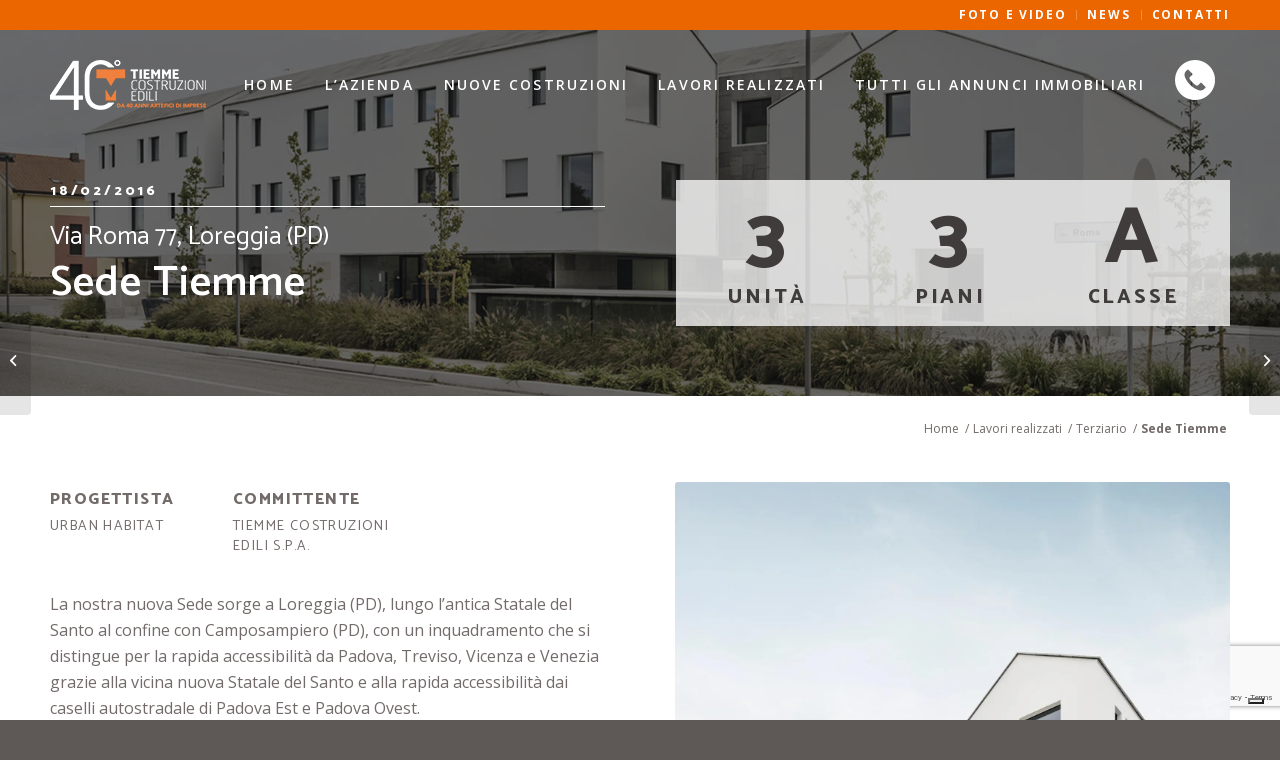

--- FILE ---
content_type: text/html; charset=UTF-8
request_url: https://www.tiemmecostruzioni.it/progetti/sede-tiemme/
body_size: 31548
content:
<!DOCTYPE html><html lang="it-IT" prefix="og: https://ogp.me/ns#" class="html_stretched responsive av-preloader-disabled  html_header_top html_logo_left html_main_nav_header html_menu_right html_custom html_header_sticky html_header_shrinking html_header_topbar_active html_header_transparency html_mobile_menu_tablet html_header_searchicon_disabled html_content_align_center html_header_unstick_top_disabled html_header_stretch_disabled html_av-overlay-side html_av-overlay-side-classic html_7 html_av-submenu-noclone html_entry_id_955 av-cookies-no-cookie-consent av-default-lightbox av-no-preview html_text_menu_active av-mobile-menu-switch-default"><head><script data-no-optimize="1">var litespeed_docref=sessionStorage.getItem("litespeed_docref");litespeed_docref&&(Object.defineProperty(document,"referrer",{get:function(){return litespeed_docref}}),sessionStorage.removeItem("litespeed_docref"));</script> <meta charset="UTF-8" /><style id="litespeed-ccss">html{min-width:910px}html.responsive{min-width:0}.container{position:relative;width:100%;margin:0 auto;padding:0 50px;clear:both}.inner-container{position:relative;height:100%;width:100%}.container_wrap{clear:both;position:relative;border-top-style:solid;border-top-width:1px}.units{float:left;display:inline;margin-left:50px;position:relative;z-index:1;min-height:1px}#wrap_all{width:100%;position:static;z-index:2;overflow:hidden}body .units.alpha,body div .first{margin-left:0;clear:left}body .units.alpha{width:100%}.container .av-content-full.units{width:100%}.container{max-width:1010px}@media only screen and (min-width:768px) and (max-width:989px){.responsive #top{overflow-x:hidden}.responsive .container{max-width:782px}}@media only screen and (max-width:989px){.responsive #top #wrap_all .flex_column.av-break-at-tablet{margin:0;margin-bottom:20px;width:100%;display:block}.responsive #top #wrap_all .av-break-at-tablet-flextable{display:block}}@media only screen and (max-width:767px){.responsive #top{overflow-x:hidden}.responsive #top .flex_column_table_cell{display:block}.responsive #top .flex_column_table{display:block}.responsive #top #wrap_all .container{width:85%;max-width:85%;margin:0 auto;padding-left:0;padding-right:0;float:none}.responsive .units{margin:0}.responsive #top #wrap_all .flex_column{margin:0;margin-bottom:20px;width:100%}}.container:after{content:"<meta charset="UTF-8" />20";display:block;height:0;clear:both;visibility:hidden}.clearfix:before,.clearfix:after,.flex_column:before,.flex_column:after{content:'<meta charset="UTF-8" />20';display:block;overflow:hidden;visibility:hidden;width:0;height:0}.flex_column:after,.clearfix:after{clear:both}.clearfix{zoom:1}body div .first{margin-left:0}div .flex_column{z-index:1;float:left;position:relative;min-height:1px;width:100%}div .av_one_half{margin-left:6%;width:47%}#top .flex_column_table{display:table;table-layout:fixed;width:100%;float:left}#top .flex_column_table_cell{float:none;display:table-cell}#top .av-flex-placeholder{display:table-cell;width:6%}.av-align-middle{vertical-align:middle}html,body,div,span,iframe,h1,p,a,img,strong,ul,li,header,nav,section,time{margin:0;padding:0;border:0;font-size:100%;font:inherit;vertical-align:baseline}header,nav,section{display:block}body{line-height:1em}ul{list-style:none}*{-moz-box-sizing:border-box;-webkit-box-sizing:border-box;box-sizing:border-box}html.responsive,.responsive body{overflow-x:hidden}body{font:13px/1.65em "HelveticaNeue","Helvetica Neue",Helvetica,Arial,sans-serif;color:#444;-webkit-text-size-adjust:100%}h1{font-weight:600}h1{font-size:34px;line-height:1.1em;margin-bottom:14px}p{margin:.85em 0}strong{font-weight:700}a{text-decoration:none;outline:0;max-width:100%;max-width:none}a:visited{outline:0;text-decoration:underline}#top .avia_hidden_link_text{display:none}ul{margin-bottom:20px}ul{list-style:none outside;margin-left:7px}img,a img{border:none;padding:0;margin:0;display:inline-block;max-width:100%;height:auto}[data-av_icon]:before{-webkit-font-smoothing:antialiased;-moz-osx-font-smoothing:grayscale;font-weight:400;content:attr(data-av_icon);speak:never}iframe{max-width:100%}.hidden{position:absolute;top:0;visibility:hidden}#header{position:relative;z-index:501;width:100%;background:#fff0}#header_main .container,.main_menu ul:first-child>li a{height:88px;line-height:88px}.html_header_top.html_header_sticky #main{padding-top:88px}.html_header_top.html_header_transparency #header{position:absolute}.html_header_top.html_header_sticky #header{position:fixed}.html_header_top.html_header_topbar_active.html_header_sticky #top #main{padding-top:119px}.av_secondary_right .sub_menu{float:right}.av_secondary_right .sub_menu>ul>li:last-child{border:none;margin-right:0;padding-right:0;padding-left:10px}.av_secondary_right .sub_menu{padding-left:10px}#header_meta{border-top:none;z-index:10;min-height:30px;border-bottom-style:solid;border-bottom-width:1px;margin-bottom:-1px}#header_meta .container{min-height:30px}#header_main{border-bottom-width:1px;border-bottom-style:solid;z-index:1}.header_bg{position:absolute;top:0;left:0;width:100%;height:100%;opacity:.95;filter:alpha(opacity=95);z-index:0;-webkit-perspective:1000px;-webkit-backface-visibility:hidden}.html_header_transparency #main{padding-top:0!important}#top .av_header_transparency.av_alternate_logo_active .logo a>img{opacity:0;filter:alpha(opacity=0)}#top .av_header_transparency #header_main{border-color:#fff0}#top .av_header_transparency .header_bg{background-color:#fff0;opacity:0;filter:alpha(opacity=0)}#top .av_header_transparency .avia-menu-fx{bottom:22%;width:70%;left:15%}#top .av_header_transparency #header_meta li{border-color:rgb(255 255 255 / .25);color:inherit}#top .av_header_transparency #header_meta{background:#fff0;box-shadow:none;border-bottom:1px solid rgb(255 255 255 / .25)}.html_header_searchicon_disabled #top .av_header_border_disabled.av_bottom_nav_disabled .main_menu .menu>li:last-child>a .avia-menu-fx{padding-right:13px;-moz-box-sizing:content-box;-webkit-box-sizing:content-box;box-sizing:content-box}.av-hamburger{padding:0 0 0 0;display:inline-block;font:inherit;color:inherit;text-transform:none;background-color:#fff0;border:0;margin:0;overflow:visible}.av-hamburger-box{width:35px;height:24px;display:inline-block;position:relative}.av-hamburger-inner{display:block;top:50%;margin-top:-2px}.av-hamburger-inner,.av-hamburger-inner::before,.av-hamburger-inner::after{width:40px;height:3px;background-color:#000;border-radius:3px;position:absolute}.av-hamburger-inner::before,.av-hamburger-inner::after{content:"";display:block}.av-hamburger-inner::before{top:-10px}.av-hamburger-inner::after{bottom:-10px}.av-burger-menu-main{display:none}.av-burger-menu-main a{padding-left:10px}.av-hamburger strong{display:none}.av-hamburger-box{height:8px}.av-hamburger-inner,.av-hamburger-inner::before,.av-hamburger-inner::after{width:100%}div .logo{float:left;position:absolute;left:0;z-index:1}.logo,.logo a{overflow:hidden;position:relative;display:block;height:100%}.logo img{padding:0;display:block;width:auto;height:auto;max-height:100%;image-rendering:auto;position:relative;z-index:2;height:100%;height:auto}.logo img.alternate{position:absolute;z-index:1;top:0;left:0;opacity:0}.av_header_transparency .logo img.alternate{opacity:1}.main_menu{clear:none;position:absolute;z-index:100;line-height:30px;height:100%;margin:0;right:0}.av-main-nav-wrap{float:left;position:relative;z-index:3}.av-main-nav-wrap ul{margin:0;padding:0}.av-main-nav{z-index:110;position:relative}.av-main-nav li{float:left;position:relative;z-index:20}.av-main-nav>li{line-height:30px}.av-main-nav li a{max-width:none}.av-main-nav>li>a{display:block;text-decoration:none;padding:0 13px;font-weight:400;font-size:12px;font-weight:600;font-size:13px}.avia-menu-fx{position:absolute;bottom:-1px;height:2px;z-index:10;width:100%;left:0;opacity:0;visibility:hidden}.avia-menu-fx .avia-arrow-wrap{height:10px;width:10px;position:absolute;top:-10px;left:50%;margin-left:-5px;overflow:hidden;display:none;visibility:hidden}.avia-menu-fx .avia-arrow-wrap .avia-arrow{top:10px}.html_main_nav_header.html_logo_left #top .main_menu .menu>li:last-child>a{padding-right:0}.main_menu .avia-bullet{display:none}.avia-bullet{display:block;position:absolute;height:0;width:0;top:51%;margin-top:-3px;left:-3px;border-top:3px solid transparent!important;border-bottom:3px solid transparent!important;border-left:3px solid green}.iconfont{font-size:17px}.avia-arrow{height:10px;width:10px;position:absolute;top:-6px;left:50%;margin-left:-5px;-webkit-transform:rotate(45deg);transform:rotate(45deg);border-width:1px;border-style:solid;visibility:hidden}.breadcrumb a{text-decoration:none}.breadcrumb-trail .trail-before,.breadcrumb-trail .trail-end,.breadcrumb-trail .sep,.breadcrumb-trail a{display:block;float:left;padding:0 3px}.breadcrumb-trail span{display:inline;padding:0;float:none}.breadcrumb .sep{display:block;overflow:hidden;width:8px}.sub_menu{float:left;z-index:2;font-size:11px;line-height:30px;position:relative;top:10px}#top .sub_menu>ul{float:left;margin:0}#top .sub_menu>ul,#top .sub_menu>ul>li{background:#fff0}.sub_menu li{float:left;position:relative;padding:0 10px;border-right-style:solid;border-right-width:1px;line-height:10px}.sub_menu>ul>li>a{text-decoration:none;font-weight:700;padding:7px 0}.content{padding-top:50px;padding-bottom:50px;-webkit-box-sizing:content-box;-moz-box-sizing:content-box;box-sizing:content-box;min-height:1px;z-index:1}.content{border-right-style:solid;border-right-width:1px;margin-right:-1px}.content .entry-content-wrapper{padding-right:50px}.fullsize .content{margin:0;border:none}.fullsize .content .entry-content-wrapper{padding-right:0}#top .avia-post-nav{position:fixed;height:110px;top:50%;background:#aaa;background:rgb(0 0 0 / .1);color:#fff;margin-top:-55px;padding:15px;text-decoration:none;z-index:501;-webkit-transform:translate3d(0,0,0)}.avia-post-nav .label{position:absolute;top:50%;height:22px;line-height:22px;margin-top:-11px;font-size:24px}.avia-post-nav .entry-image{height:80px;width:80px;display:block}.avia-post-nav .entry-image img{border-radius:100px;display:block}.avia-post-prev{left:0;border-top-right-radius:4px;border-bottom-right-radius:4px}.avia-post-prev .label{left:10px}.avia-post-next{right:0;border-top-left-radius:4px;border-bottom-left-radius:4px}.avia-post-next .label{right:10px}.avia-post-next.with-image{text-align:right}.avia-post-nav .entry-info{display:block;height:80px;width:220px;display:table}.avia-post-next .entry-info{margin:0 20px 0 1px}.avia-post-prev .entry-info{margin:0 1px 0 20px}.avia-post-nav .entry-info span{display:table-cell;vertical-align:middle;font-size:13px;line-height:1.65em}.avia-post-nav .entry-info-wrap{width:1px;overflow:hidden;display:block}.template-page .entry-content-wrapper h1{text-transform:uppercase;letter-spacing:1px}#scroll-top-link{position:fixed;border-radius:2px;height:50px;width:50px;line-height:50px;text-decoration:none;text-align:center;opacity:0;right:50px;bottom:50px;z-index:1030;visibility:hidden}#socket .avia-bullet,#socket .avia-menu-fx{display:none}@media only screen and (max-width:989px){.responsive.html_mobile_menu_tablet #top .av_header_transparency.av_alternate_logo_active .logo a>img{opacity:1}.responsive.html_mobile_menu_tablet #top .av_header_transparency .logo img.alternate{display:none}.responsive #top .avia-post-prev{left:0}.responsive #top .avia-post-next{right:0}}@media only screen and (min-width:768px) and (max-width:989px){.responsive .main_menu ul:first-child>li>a{padding:0 10px}.responsive #top .header_bg{opacity:1;filter:alpha(opacity=100)}.responsive #main .container_wrap:first-child{border-top:none}.responsive .logo{float:left}.responsive .logo img{margin:0}.responsive.html_mobile_menu_tablet .av-burger-menu-main{display:block}.responsive #top #wrap_all .av_mobile_menu_tablet .main_menu{top:0;left:auto;right:0;display:block}.responsive #top .av_mobile_menu_tablet .av-main-nav .menu-item{display:none}.responsive #top .av_mobile_menu_tablet .av-main-nav .menu-item-avia-special{display:block}.responsive.html_mobile_menu_tablet #top #wrap_all #header{position:relative;width:100%;float:none;height:auto;margin:0!important;opacity:1;min-height:0}.responsive.html_mobile_menu_tablet.html_header_top.html_header_sticky #top #wrap_all #main{padding-top:88px}.responsive.html_mobile_menu_tablet.html_header_top #top #main{padding-top:0!important;margin:0}.responsive.html_mobile_menu_tablet #top #header_main>.container .main_menu .av-main-nav>li>a,.responsive.html_mobile_menu_tablet #top #wrap_all .av-logo-container{height:90px;line-height:90px}.responsive.html_mobile_menu_tablet #top #header_main>.container .main_menu .av-main-nav>li>a{min-width:0;padding:0 0 0 20px;margin:0;border-style:none;border-width:0}.responsive.html_mobile_menu_tablet #top #header .av-main-nav>li>a{background:#fff0;color:inherit}}@media only screen and (max-width:767px){.responsive .content .entry-content-wrapper{padding:0}.responsive .content{border:none}.responsive #top .avia-post-nav{display:none}.responsive #top .av_header_transparency.av_alternate_logo_active .logo a>img{opacity:1}.responsive #top .av_header_transparency .logo img.alternate{display:none}.responsive #top #wrap_all #header{position:relative;width:100%;float:none;height:auto;margin:0!important;opacity:1;min-height:0}.responsive #top #main{padding-top:0!important;margin:0}.responsive #top #main .container_wrap:first-child{border-top:none}.responsive #top .logo{position:static;display:table;height:80px!important;float:none;padding:0;border:none;width:80%}.responsive .logo a{display:table-cell;vertical-align:middle}.responsive .logo img{height:auto!important;width:auto;max-width:100%;display:block;max-height:80px}.responsive #header_main .container{height:auto!important}.responsive #top .header_bg{opacity:1;filter:alpha(opacity=1)}.responsive #header .sub_menu,.responsive #header_meta .sub_menu>ul{float:none;width:100%;text-align:center;margin:0 auto;position:static}.responsive #header_meta .sub_menu>ul>li{float:none;display:inline-block;padding:0 10px}.responsive .logo img{margin:0}.responsive.html_header_transparency #top .avia-builder-el-0 .container{padding-top:0}.responsive #top #wrap_all .av_header_transparency .main_menu ul:first-child>li>a,.responsive #top #wrap_all .av_header_transparency .sub_menu>ul>li>a,.responsive #top .av_header_transparency #header_meta,.responsive #top .av_header_transparency #header_meta li{color:inherit;border-color:inherit;background:inherit}.responsive .av-burger-menu-main{display:block}.responsive #top #wrap_all .main_menu{top:0;height:80px;left:auto;right:0;display:block;position:absolute}.responsive .main_menu ul:first-child>li a{height:80px;line-height:80px}.responsive #top .av-main-nav .menu-item{display:none}.responsive #top .av-main-nav .menu-item-avia-special{display:block}.responsive #top .av-logo-container .avia-menu{height:100%}.responsive #top #header_main>.container .main_menu .av-main-nav>li>a,.responsive #top #wrap_all .av-logo-container{height:80px;line-height:80px}.responsive #top #wrap_all .av-logo-container{padding:0}.responsive #top #header_main>.container .main_menu .av-main-nav>li>a{min-width:0;padding:0 0 0 20px;margin:0;border-style:none;border-width:0}.responsive #top #header .av-main-nav>li>a{background:#fff0;color:inherit}.responsive.html_header_transparency #top .avia-builder-el-0 .container{padding-top:0}.responsive #scroll-top-link{display:none}}.hr{clear:both;display:block;width:100%;height:25px;line-height:25px;position:relative;margin:30px 0;float:left}.hr-inner{width:100%;position:absolute;height:1px;left:0;top:50%;width:100%;margin-top:-1px;border-top-width:1px;border-top-style:solid}#top .hr-invisible,.hr-invisible .hr-inner{margin:0;border:none}.hr-invisible{float:none}.hr-custom{margin:0;display:block;min-height:21px;height:auto;overflow:hidden;white-space:nowrap;width:100%;float:left}.hr-custom .hr-inner{display:inline-block;position:relative;vertical-align:middle}.hr-custom.hr-left{text-align:left}.avia-image-container{display:block;position:relative;max-width:100%}.avia-image-container-inner,.avia_image{-webkit-border-radius:3px;-moz-border-radius:3px;border-radius:3px;display:block;position:relative;max-width:100%}.avia-image-container.avia-align-center{display:block;margin:0 auto 10px auto;text-align:center;clear:both}.avia-image-container.avia-align-center .avia-image-container-inner{margin:0 auto;display:inline-block;vertical-align:bottom}.avia-image-container.avia-align-center.avia-builder-el-no-sibling{margin-bottom:0;margin-top:0}.av-magazine-time{font-size:12px;text-transform:uppercase}.av-masonry-entry .avia-arrow{border:none;top:-5px}.html_header_transparency #top .avia-builder-el-0{border-top:none}ul{box-sizing:border-box}:root{--wp--preset--font-size--normal:16px;--wp--preset--font-size--huge:42px}html :where(img[class*=wp-image-]){height:auto;max-width:100%}:root{--wp--preset--aspect-ratio--square:1;--wp--preset--aspect-ratio--4-3:4/3;--wp--preset--aspect-ratio--3-4:3/4;--wp--preset--aspect-ratio--3-2:3/2;--wp--preset--aspect-ratio--2-3:2/3;--wp--preset--aspect-ratio--16-9:16/9;--wp--preset--aspect-ratio--9-16:9/16;--wp--preset--color--black:#000000;--wp--preset--color--cyan-bluish-gray:#abb8c3;--wp--preset--color--white:#ffffff;--wp--preset--color--pale-pink:#f78da7;--wp--preset--color--vivid-red:#cf2e2e;--wp--preset--color--luminous-vivid-orange:#ff6900;--wp--preset--color--luminous-vivid-amber:#fcb900;--wp--preset--color--light-green-cyan:#7bdcb5;--wp--preset--color--vivid-green-cyan:#00d084;--wp--preset--color--pale-cyan-blue:#8ed1fc;--wp--preset--color--vivid-cyan-blue:#0693e3;--wp--preset--color--vivid-purple:#9b51e0;--wp--preset--gradient--vivid-cyan-blue-to-vivid-purple:linear-gradient(135deg,rgba(6,147,227,1) 0%,rgb(155,81,224) 100%);--wp--preset--gradient--light-green-cyan-to-vivid-green-cyan:linear-gradient(135deg,rgb(122,220,180) 0%,rgb(0,208,130) 100%);--wp--preset--gradient--luminous-vivid-amber-to-luminous-vivid-orange:linear-gradient(135deg,rgba(252,185,0,1) 0%,rgba(255,105,0,1) 100%);--wp--preset--gradient--luminous-vivid-orange-to-vivid-red:linear-gradient(135deg,rgba(255,105,0,1) 0%,rgb(207,46,46) 100%);--wp--preset--gradient--very-light-gray-to-cyan-bluish-gray:linear-gradient(135deg,rgb(238,238,238) 0%,rgb(169,184,195) 100%);--wp--preset--gradient--cool-to-warm-spectrum:linear-gradient(135deg,rgb(74,234,220) 0%,rgb(151,120,209) 20%,rgb(207,42,186) 40%,rgb(238,44,130) 60%,rgb(251,105,98) 80%,rgb(254,248,76) 100%);--wp--preset--gradient--blush-light-purple:linear-gradient(135deg,rgb(255,206,236) 0%,rgb(152,150,240) 100%);--wp--preset--gradient--blush-bordeaux:linear-gradient(135deg,rgb(254,205,165) 0%,rgb(254,45,45) 50%,rgb(107,0,62) 100%);--wp--preset--gradient--luminous-dusk:linear-gradient(135deg,rgb(255,203,112) 0%,rgb(199,81,192) 50%,rgb(65,88,208) 100%);--wp--preset--gradient--pale-ocean:linear-gradient(135deg,rgb(255,245,203) 0%,rgb(182,227,212) 50%,rgb(51,167,181) 100%);--wp--preset--gradient--electric-grass:linear-gradient(135deg,rgb(202,248,128) 0%,rgb(113,206,126) 100%);--wp--preset--gradient--midnight:linear-gradient(135deg,rgb(2,3,129) 0%,rgb(40,116,252) 100%);--wp--preset--font-size--small:13px;--wp--preset--font-size--medium:20px;--wp--preset--font-size--large:36px;--wp--preset--font-size--x-large:42px;--wp--preset--spacing--20:0.44rem;--wp--preset--spacing--30:0.67rem;--wp--preset--spacing--40:1rem;--wp--preset--spacing--50:1.5rem;--wp--preset--spacing--60:2.25rem;--wp--preset--spacing--70:3.38rem;--wp--preset--spacing--80:5.06rem;--wp--preset--shadow--natural:6px 6px 9px rgba(0, 0, 0, 0.2);--wp--preset--shadow--deep:12px 12px 50px rgba(0, 0, 0, 0.4);--wp--preset--shadow--sharp:6px 6px 0px rgba(0, 0, 0, 0.2);--wp--preset--shadow--outlined:6px 6px 0px -3px rgba(255, 255, 255, 1), 6px 6px rgba(0, 0, 0, 1);--wp--preset--shadow--crisp:6px 6px 0px rgba(0, 0, 0, 1)}p:empty{display:none}body .container_wrap .avia-builder-el-no-sibling{margin-top:0;margin-bottom:0}body .container_wrap .avia-builder-el-last{margin-bottom:0}body .container_wrap .avia-builder-el-first{margin-top:0}#top .av_inherit_color *{color:inherit}.avia_textblock{clear:both;line-height:1.65em}.avia-section{clear:both;width:100%;float:left;min-height:100px;position:static}.avia-section.avia-section-small{min-height:0}.avia-full-stretch{background-size:cover!important}#top #main .avia-section .template-page{width:100%;border:none;margin-left:auto;padding-left:0;margin-right:auto}.avia-section .template-page .entry-content-wrapper{padding-right:0}.avia-section-small .content{padding-top:20px;padding-bottom:20px}.avia-section-large .content{padding-top:70px;padding-bottom:70px}.avia-section.avia-full-stretch,.html_header_transparency .avia-section.avia-builder-el-0{border-top:none}#top #wrap_all #main .avia-no-border-styling{border:none}div .av-section-color-overlay-wrap{position:relative;width:100%}div .av-section-color-overlay{position:absolute;top:0;left:0;bottom:0;width:100%}div .av-section-color-overlay{z-index:1}body{font-size:16px}.socket_color span{border-color:#5e5957}.socket_color .avia-menu-fx,.socket_color .avia-menu-fx .avia-arrow{background-color:#b1b0b0;color:#fff;border-color:#909090}.socket_color .avia-bullet{border-color:#b1b0b0}@media only screen and (max-width:767px){#top #wrap_all .av_header_transparency{background-color:#5e5957;color:#b1b0b0;border-color:#5e5957}}@media only screen and (max-width:989px){.html_mobile_menu_tablet #top #wrap_all .av_header_transparency{background-color:#5e5957;color:#b1b0b0;border-color:#5e5957}}html,#scroll-top-link{background-color:#5e5957}#scroll-top-link{color:#b1b0b0;border:1px solid #5e5957}.html_stretched #wrap_all{background-color:#5e5957}.footer_color,.footer_color iframe,.footer_color time{border-color:#fff}.footer_color{background-color:#726b69;color:#fff}.footer_color .av-magazine-time{color:#fff}.footer_color ::-webkit-input-placeholder{color:#fff}.footer_color ::-moz-placeholder{color:#fff;opacity:1}.footer_color :-ms-input-placeholder{color:#fff}@media only screen and (max-width:767px){#top #wrap_all .av_header_transparency{background-color:#726b69;color:#fff;border-color:#fff}}@media only screen and (max-width:989px){.html_mobile_menu_tablet #top #wrap_all .av_header_transparency{background-color:#726b69;color:#fff;border-color:#fff}}@media only screen and (max-width:767px){#top #wrap_all .av_header_transparency{background-color:#f8f8f8;color:#726B69;border-color:#f8f8f8}}@media only screen and (max-width:989px){.html_mobile_menu_tablet #top #wrap_all .av_header_transparency{background-color:#f8f8f8;color:#726B69;border-color:#f8f8f8}}.main_color,.main_color div,.main_color main,.main_color section,.main_color span,.main_color iframe,.main_color h1,.main_color p,.main_color a,.main_color img,.main_color section,.main_color time{border-color:#ebebeb}.main_color{background-color:#fff;color:#726b69}.main_color h1{color:#726b69}.main_color .av-magazine-time{color:#726b69}.main_color a{color:#ec6600}.main_color .breadcrumb,.main_color .breadcrumb a{color:#726b69}.main_color ::-webkit-input-placeholder{color:#726b69}.main_color ::-moz-placeholder{color:#726b69;opacity:1}.main_color :-ms-input-placeholder{color:#726b69}@media only screen and (max-width:767px){#top #wrap_all .av_header_transparency{background-color:#fff;color:#726b69;border-color:#ebebeb}}@media only screen and (max-width:989px){.html_mobile_menu_tablet #top #wrap_all .av_header_transparency{background-color:#fff;color:#726b69;border-color:#ebebeb}}.main_color .container .av-masonry-entry .avia-arrow{background-color:#f8f8f8}#main{border-color:#ebebeb}.header_color,.header_color div,.header_color nav,.header_color span,.header_color a,.header_color img,.header_color strong,.header_color ul,.header_color li,.header_color nav{border-color:#ebebeb}.header_color{background-color:#fff;color:#707070}.header_color a,.header_color strong{color:#ec6600}.header_color .avia-menu-fx,.header_color .avia-menu-fx .avia-arrow{background-color:#ec6600;color:#fff;border-color:#ca4400}.header_color .container_wrap_meta{background:#f8f8f8}.header_color .avia-bullet{border-color:#ec6600}.header_color ::-webkit-input-placeholder{color:#726b69}.header_color ::-moz-placeholder{color:#726b69;opacity:1}.header_color :-ms-input-placeholder{color:#726b69}.header_color .header_bg{background-color:#fff;color:#726b69}.header_color .sub_menu>ul>li>a,.header_color .main_menu ul:first-child>li>a{color:#726b69}.header_color .sub_menu ul li,.header_color .sub_menu ul{background-color:#fff}@media only screen and (max-width:767px){#top #wrap_all .av_header_transparency{background-color:#fff;color:#707070;border-color:#ebebeb}}@media only screen and (max-width:989px){.html_mobile_menu_tablet #top #wrap_all .av_header_transparency{background-color:#fff;color:#707070;border-color:#ebebeb}}#main{background-color:#fff}.header_color .av-hamburger-inner,.header_color .av-hamburger-inner::before,.header_color .av-hamburger-inner::after{background-color:#726b69}#top #wrap_all .av_header_transparency .main_menu ul:first-child>li>a,#top #wrap_all .av_header_transparency .sub_menu>ul>li>a{color:inherit;border-color:#fff0;background:#fff0}#top #wrap_all .header_color.av_header_transparency,#top #header.header_color.av_header_transparency .av-main-nav>li>a .avia-menu-text{color:#fff}#top .header_color.av_header_transparency .avia-menu-fx,.av_header_transparency div .av-hamburger-inner,.av_header_transparency div .av-hamburger-inner::before,.av_header_transparency div .av-hamburger-inner::after{background:#fff}@media only screen and (max-width:767px){#top #wrap_all .header_color.av_header_transparency,#top #header.header_color.av_header_transparency .av-main-nav>li>a .avia-menu-text{color:#726b69}.header_color div .av-hamburger-inner,.header_color div .av-hamburger-inner::before,.header_color div .av-hamburger-inner::after{background-color:#726b69}}@media only screen and (max-width:989px){.html_mobile_menu_tablet #top #wrap_all .header_color.av_header_transparency,.html_mobile_menu_tablet #top #header.header_color.av_header_transparency .av-main-nav>li>a .avia-menu-text{color:#726b69}.html_mobile_menu_tablet .header_color div .av-hamburger-inner,.html_mobile_menu_tablet .header_color div .av-hamburger-inner::before,.html_mobile_menu_tablet .header_color div .av-hamburger-inner::after{background-color:#726b69}}.html_header_transparency #top .avia-builder-el-0 .container{padding-top:110px}body.open_sans{font-family:'open sans',Helvetica,Arial,sans-serif}.container{width:100%}.responsive .container{max-width:1400px}#top .all_colors strong{color:#726b69}#top #wrap_all .all_colors h1{text-transform:none}#top #header .av-main-nav>li>a{font-size:14px;text-transform:uppercase;letter-spacing:.15em}#top #header_meta{background-color:#ec6600}#top #header_meta a,#top #header_meta li{color:#fff;text-transform:uppercase;letter-spacing:.15em}html.responsive,.responsive body{overflow-x:visible}h1{font-family:'Catamaran',sans-serif!important}h1{font-size:50px;line-height:56px}.box-33{width:33%;display:block;float:left}#scroll-top-link{display:none}#header_meta .sub_menu ul li a{font-size:12px}.avia-menu-fx{width:0!important;height:0!important;border-left:25px solid transparent!important;border-right:25px solid transparent!important;border-top:25px solid #ec6600!important;background-color:transparent!important;top:0;left:50%;transform:translate(-50%,0)}#top .av_header_transparency .avia-menu-fx{left:50%}.av-main-nav>li>a{padding:0 15px}#header_meta{border-bottom-width:0}.logo img{padding:30px 0 0 0}.tel-menu{background-image:url(/wp-content/uploads/2020/07/tel-arancio.png);width:40px;height:40px;display:block;background-size:cover;margin-top:30px}.av_header_transparency .tel-menu{background-image:url(/wp-content/uploads/2020/07/tel-white.png)}.av_header_transparency #header_meta{background-color:#ec6600!important}#top .av_header_transparency #header_meta{border-bottom-width:0}.av-hamburger-inner::after{width:80%;margin-left:20%}span.trail-before{display:none!important}.custom-bread .breadcrumbs{font-size:12px}.breadcrumb-trail .trail-end{font-weight:700}.custom-bread a{text-decoration:none!important}.data-lavoro p{font-size:14px;line-height:18px;letter-spacing:2.8px;font-family:'Catamaran',sans-serif!important;font-weight:800;margin:0}.linea-header-lavori{line-height:8px}.indirizzo-lavoro p{font-size:25px;line-height:30px;font-family:'Catamaran',sans-serif!important;font-weight:300;margin:0 0 8px 0}.titolo-lavoro h1{font-size:42px;line-height:48px}.box-33.dati-lavoro{text-align:center;text-transform:uppercase;font-family:'Catamaran',sans-serif!important;font-weight:800;font-size:20px;line-height:26px;letter-spacing:2.8px;color:#403c3b}.box-33 .valore{font-size:80px;line-height:90px}.box-33.dettagli{text-transform:uppercase;font-family:'Catamaran',sans-serif!important;letter-spacing:1.4px;font-size:14px;line-height:20px}.box-33 .tit{font-size:16px;line-height:35px;font-weight:800}.custom-bread.singolo-portfolio{float:right}.av-masonry-entry .avia-arrow{display:none}.av-magazine-time{display:none}.container_wrap.footer-page-content{border-top-width:0}@media only screen and (max-width:767px){#top #wrap_all .av_header_transparency{background:transparent!important;position:absolute!important}#top .av_header_transparency.av_alternate_logo_active .logo a>img{display:none!important}.responsive #top .av_header_transparency .logo img.alternate{display:block!important;margin-top:15px}.html_mobile_menu_tablet .header_color.av_header_transparency div .av-hamburger-inner,.html_mobile_menu_tablet .header_color.av_header_transparency div .av-hamburger-inner::before,.html_mobile_menu_tablet .header_color.av_header_transparency div .av-hamburger-inner::after{background-color:#fff}h1{font-size:36px;line-height:42px}.logo img{padding:5px 0 0 0}.av_header_transparency .tel-menu{background-image:url(/wp-content/uploads/2020/07/tel-arancio.png)}.av_header_transparency #header_meta a{color:#fff!important}.header-lavoro .av-section-color-overlay-wrap{padding-top:120px}.indirizzo-lavoro p{font-size:20px;line-height:34px}.titolo-lavoro h1{font-size:38px;line-height:44px}.box-33.dati-lavoro{font-weight:800;font-size:16px;line-height:22px}.box-33 .valore{font-size:40px;line-height:50px}.box-33.dettagli{width:100%;font-size:14px;line-height:20px;padding-bottom:15px}.box-33 .tit{font-size:16px;line-height:25px}}@media screen{#top .gform_wrapper input{margin-bottom:0;min-width:auto}}.avia-section.av-kdfr3888-e78813dda3e1701be2c91bcf2e9bb03e{background-repeat:no-repeat;background-image:url(https://www.tiemmecostruzioni.it/wp-content/uploads/2020/09/Sede-Tiemme.jpg);background-position:50% 50%;background-attachment:scroll}.avia-section.av-kdfr3888-e78813dda3e1701be2c91bcf2e9bb03e .av-section-color-overlay{opacity:.6;background-color:#0a0a0a}.flex_column.av-gs4o0-5031d434f134d63dd5343cb4dd7500e2{border-radius:0 0 0 0;-webkit-border-radius:0 0 0 0;-moz-border-radius:0 0 0 0}.av_textblock_section.av-kdfrqat1-bfbb9bb23c96902ef642553186b4109a .avia_textblock{color:#fff}#top .hr.av-kdfrsrh7-01d31f60af2ca314e30ee7c317188567{margin-top:0;margin-bottom:0}.hr.av-kdfrsrh7-01d31f60af2ca314e30ee7c317188567 .hr-inner{width:100%;border-color:#fff}.av_textblock_section.av-kdfrz3ow-6d4a7e8c2d3dc188a57dc31d38f5c86a .avia_textblock{color:#fff}.av_textblock_section.av-kdfs3kgg-90b08f9386c8f8790c08b4af1fe1ae67 .avia_textblock{color:#fff}.flex_column.av-8hd9k-01636b4b8e580ee3f25f224b0308393b{border-radius:0 0 0 0;-webkit-border-radius:0 0 0 0;-moz-border-radius:0 0 0 0;padding:15px 0 15px 0;background-color:rgb(255 255 255 / .76)}.flex_column.av-6e5c-50970329ea7f3231104714bf6c28ce3e{border-radius:0 0 0 0;-webkit-border-radius:0 0 0 0;-moz-border-radius:0 0 0 0}#top .hr.hr-invisible.av-kdfu08x9-2ba48970a758e894ccb927b26fa509fa{height:20px}.flex_column.av-7uevk-42d1e231b4325284fb703f4149689be7{border-radius:0 0 0 0;-webkit-border-radius:0 0 0 0;-moz-border-radius:0 0 0 0}.lazyload{opacity:0}@media screen{#top #header_main>.container,#top #header_main>.container .main_menu .av-main-nav>li>a{height:110px;line-height:110px}.html_header_top.html_header_sticky #top #wrap_all #main{padding-top:140px}}html body [data-av_iconfont='entypo-fontello']:before{font-family:'entypo-fontello'}.gform_legacy_markup_wrapper *{box-sizing:border-box!important}.gform_legacy_markup_wrapper input:not([type=radio]):not([type=checkbox]):not([type=submit]):not([type=button]):not([type=image]):not([type=file]){font-size:inherit;font-family:inherit;padding:5px 4px;letter-spacing:normal}.gform_legacy_markup_wrapper li.hidden_label input{margin-top:12px}.gform_legacy_markup_wrapper .gform_hidden,.gform_legacy_markup_wrapper input.gform_hidden,.gform_legacy_markup_wrapper input[type=hidden]{display:none!important;max-height:1px!important;overflow:hidden}@media only screen and (max-width:641px){.gform_legacy_markup_wrapper input:not([type=radio]):not([type=checkbox]):not([type=image]):not([type=file]){line-height:2;min-height:2rem}}</style><link rel="preload" data-asynced="1" data-optimized="2" as="style" onload="this.onload=null;this.rel='stylesheet'" href="https://www.tiemmecostruzioni.it/wp-content/litespeed/css/3ad6d4b8677f721c59c9aed5fe1a1b97.css?ver=a6888" /><script data-optimized="1" type="litespeed/javascript" data-src="https://www.tiemmecostruzioni.it/wp-content/plugins/litespeed-cache/assets/js/css_async.min.js"></script> <script type="litespeed/javascript">var gform;gform||(document.addEventListener("gform_main_scripts_loaded",function(){gform.scriptsLoaded=!0}),document.addEventListener("gform/theme/scripts_loaded",function(){gform.themeScriptsLoaded=!0}),window.addEventListener("DOMContentLiteSpeedLoaded",function(){gform.domLoaded=!0}),gform={domLoaded:!1,scriptsLoaded:!1,themeScriptsLoaded:!1,isFormEditor:()=>"function"==typeof InitializeEditor,callIfLoaded:function(o){return!(!gform.domLoaded||!gform.scriptsLoaded||!gform.themeScriptsLoaded&&!gform.isFormEditor()||(gform.isFormEditor()&&console.warn("The use of gform.initializeOnLoaded() is deprecated in the form editor context and will be removed in Gravity Forms 3.1."),o(),0))},initializeOnLoaded:function(o){gform.callIfLoaded(o)||(document.addEventListener("gform_main_scripts_loaded",()=>{gform.scriptsLoaded=!0,gform.callIfLoaded(o)}),document.addEventListener("gform/theme/scripts_loaded",()=>{gform.themeScriptsLoaded=!0,gform.callIfLoaded(o)}),window.addEventListener("DOMContentLiteSpeedLoaded",()=>{gform.domLoaded=!0,gform.callIfLoaded(o)}))},hooks:{action:{},filter:{}},addAction:function(o,r,e,t){gform.addHook("action",o,r,e,t)},addFilter:function(o,r,e,t){gform.addHook("filter",o,r,e,t)},doAction:function(o){gform.doHook("action",o,arguments)},applyFilters:function(o){return gform.doHook("filter",o,arguments)},removeAction:function(o,r){gform.removeHook("action",o,r)},removeFilter:function(o,r,e){gform.removeHook("filter",o,r,e)},addHook:function(o,r,e,t,n){null==gform.hooks[o][r]&&(gform.hooks[o][r]=[]);var d=gform.hooks[o][r];null==n&&(n=r+"_"+d.length),gform.hooks[o][r].push({tag:n,callable:e,priority:t=null==t?10:t})},doHook:function(r,o,e){var t;if(e=Array.prototype.slice.call(e,1),null!=gform.hooks[r][o]&&((o=gform.hooks[r][o]).sort(function(o,r){return o.priority-r.priority}),o.forEach(function(o){"function"!=typeof(t=o.callable)&&(t=window[t]),"action"==r?t.apply(null,e):e[0]=t.apply(null,e)})),"filter"==r)return e[0]},removeHook:function(o,r,t,n){var e;null!=gform.hooks[o][r]&&(e=(e=gform.hooks[o][r]).filter(function(o,r,e){return!!(null!=n&&n!=o.tag||null!=t&&t!=o.priority)}),gform.hooks[o][r]=e)}})</script> <meta name="viewport" content="width=device-width, initial-scale=1"><style>img:is([sizes="auto" i], [sizes^="auto," i]) { contain-intrinsic-size: 3000px 1500px }</style> <script data-cfasync="false" data-pagespeed-no-defer>var gtm4wp_datalayer_name = "dataLayer";
	var dataLayer = dataLayer || [];</script> <title>Sede Tiemme | Tiemme Costruzioni</title><meta name="description" content="La nostra nuova Sede sorge a Loreggia (PD), lungo l’antica Statale del Santo al confine con Camposampiero (PD). Un edificio dallo stile contemporaneo e funzionale."/><meta name="robots" content="follow, index, max-snippet:-1, max-video-preview:-1, max-image-preview:large"/><link rel="canonical" href="https://www.tiemmecostruzioni.it/progetti/sede-tiemme/" /><meta property="og:locale" content="it_IT" /><meta property="og:type" content="article" /><meta property="og:title" content="Sede Tiemme | Tiemme Costruzioni" /><meta property="og:description" content="La nostra nuova Sede sorge a Loreggia (PD), lungo l’antica Statale del Santo al confine con Camposampiero (PD). Un edificio dallo stile contemporaneo e funzionale." /><meta property="og:url" content="https://www.tiemmecostruzioni.it/progetti/sede-tiemme/" /><meta property="og:site_name" content="Tiemme Costruzioni" /><meta property="article:publisher" content="https://www.facebook.com/tiemmecostruzioniedili/" /><meta property="og:updated_time" content="2024-03-11T10:29:22+00:00" /><meta property="og:image" content="https://www.tiemmecostruzioni.it/wp-content/uploads/2020/09/V_01.jpg" /><meta property="og:image:secure_url" content="https://www.tiemmecostruzioni.it/wp-content/uploads/2020/09/V_01.jpg" /><meta property="og:image:width" content="1500" /><meta property="og:image:height" content="1500" /><meta property="og:image:alt" content="Tiemme Costruzioni Sede" /><meta property="og:image:type" content="image/jpeg" /><meta name="twitter:card" content="summary_large_image" /><meta name="twitter:title" content="Sede Tiemme | Tiemme Costruzioni" /><meta name="twitter:description" content="La nostra nuova Sede sorge a Loreggia (PD), lungo l’antica Statale del Santo al confine con Camposampiero (PD). Un edificio dallo stile contemporaneo e funzionale." /><meta name="twitter:image" content="https://www.tiemmecostruzioni.it/wp-content/uploads/2020/09/V_01.jpg" /><link rel='dns-prefetch' href='//www.google.com' /><link rel='dns-prefetch' href='//fonts.googleapis.com' /><link rel='dns-prefetch' href='//b2114433.smushcdn.com' /><link rel="alternate" type="application/rss+xml" title="Tiemme Costruzioni &raquo; Feed" href="https://www.tiemmecostruzioni.it/feed/" /> <script type="litespeed/javascript">(function(){var html=document.getElementsByTagName('html')[0];var cookie_check=html.className.indexOf('av-cookies-needs-opt-in')>=0||html.className.indexOf('av-cookies-can-opt-out')>=0;var allow_continue=!0;var silent_accept_cookie=html.className.indexOf('av-cookies-user-silent-accept')>=0;if(cookie_check&&!silent_accept_cookie){if(!document.cookie.match(/aviaCookieConsent/)||html.className.indexOf('av-cookies-session-refused')>=0){allow_continue=!1}else{if(!document.cookie.match(/aviaPrivacyRefuseCookiesHideBar/)){allow_continue=!1}else if(!document.cookie.match(/aviaPrivacyEssentialCookiesEnabled/)){allow_continue=!1}else if(document.cookie.match(/aviaPrivacyGoogleWebfontsDisabled/)){allow_continue=!1}}}
if(allow_continue){var f=document.createElement('link');f.type='text/css';f.rel='stylesheet';f.href='//fonts.googleapis.com/css?family=Open+Sans:400,600';f.id='avia-google-webfont';document.getElementsByTagName('head')[0].appendChild(f)}})()</script> <style id='classic-theme-styles-inline-css' type='text/css'>/*! This file is auto-generated */
.wp-block-button__link{color:#fff;background-color:#32373c;border-radius:9999px;box-shadow:none;text-decoration:none;padding:calc(.667em + 2px) calc(1.333em + 2px);font-size:1.125em}.wp-block-file__button{background:#32373c;color:#fff;text-decoration:none}</style><style id='global-styles-inline-css' type='text/css'>:root{--wp--preset--aspect-ratio--square: 1;--wp--preset--aspect-ratio--4-3: 4/3;--wp--preset--aspect-ratio--3-4: 3/4;--wp--preset--aspect-ratio--3-2: 3/2;--wp--preset--aspect-ratio--2-3: 2/3;--wp--preset--aspect-ratio--16-9: 16/9;--wp--preset--aspect-ratio--9-16: 9/16;--wp--preset--color--black: #000000;--wp--preset--color--cyan-bluish-gray: #abb8c3;--wp--preset--color--white: #ffffff;--wp--preset--color--pale-pink: #f78da7;--wp--preset--color--vivid-red: #cf2e2e;--wp--preset--color--luminous-vivid-orange: #ff6900;--wp--preset--color--luminous-vivid-amber: #fcb900;--wp--preset--color--light-green-cyan: #7bdcb5;--wp--preset--color--vivid-green-cyan: #00d084;--wp--preset--color--pale-cyan-blue: #8ed1fc;--wp--preset--color--vivid-cyan-blue: #0693e3;--wp--preset--color--vivid-purple: #9b51e0;--wp--preset--gradient--vivid-cyan-blue-to-vivid-purple: linear-gradient(135deg,rgba(6,147,227,1) 0%,rgb(155,81,224) 100%);--wp--preset--gradient--light-green-cyan-to-vivid-green-cyan: linear-gradient(135deg,rgb(122,220,180) 0%,rgb(0,208,130) 100%);--wp--preset--gradient--luminous-vivid-amber-to-luminous-vivid-orange: linear-gradient(135deg,rgba(252,185,0,1) 0%,rgba(255,105,0,1) 100%);--wp--preset--gradient--luminous-vivid-orange-to-vivid-red: linear-gradient(135deg,rgba(255,105,0,1) 0%,rgb(207,46,46) 100%);--wp--preset--gradient--very-light-gray-to-cyan-bluish-gray: linear-gradient(135deg,rgb(238,238,238) 0%,rgb(169,184,195) 100%);--wp--preset--gradient--cool-to-warm-spectrum: linear-gradient(135deg,rgb(74,234,220) 0%,rgb(151,120,209) 20%,rgb(207,42,186) 40%,rgb(238,44,130) 60%,rgb(251,105,98) 80%,rgb(254,248,76) 100%);--wp--preset--gradient--blush-light-purple: linear-gradient(135deg,rgb(255,206,236) 0%,rgb(152,150,240) 100%);--wp--preset--gradient--blush-bordeaux: linear-gradient(135deg,rgb(254,205,165) 0%,rgb(254,45,45) 50%,rgb(107,0,62) 100%);--wp--preset--gradient--luminous-dusk: linear-gradient(135deg,rgb(255,203,112) 0%,rgb(199,81,192) 50%,rgb(65,88,208) 100%);--wp--preset--gradient--pale-ocean: linear-gradient(135deg,rgb(255,245,203) 0%,rgb(182,227,212) 50%,rgb(51,167,181) 100%);--wp--preset--gradient--electric-grass: linear-gradient(135deg,rgb(202,248,128) 0%,rgb(113,206,126) 100%);--wp--preset--gradient--midnight: linear-gradient(135deg,rgb(2,3,129) 0%,rgb(40,116,252) 100%);--wp--preset--font-size--small: 13px;--wp--preset--font-size--medium: 20px;--wp--preset--font-size--large: 36px;--wp--preset--font-size--x-large: 42px;--wp--preset--spacing--20: 0.44rem;--wp--preset--spacing--30: 0.67rem;--wp--preset--spacing--40: 1rem;--wp--preset--spacing--50: 1.5rem;--wp--preset--spacing--60: 2.25rem;--wp--preset--spacing--70: 3.38rem;--wp--preset--spacing--80: 5.06rem;--wp--preset--shadow--natural: 6px 6px 9px rgba(0, 0, 0, 0.2);--wp--preset--shadow--deep: 12px 12px 50px rgba(0, 0, 0, 0.4);--wp--preset--shadow--sharp: 6px 6px 0px rgba(0, 0, 0, 0.2);--wp--preset--shadow--outlined: 6px 6px 0px -3px rgba(255, 255, 255, 1), 6px 6px rgba(0, 0, 0, 1);--wp--preset--shadow--crisp: 6px 6px 0px rgba(0, 0, 0, 1);}:where(.is-layout-flex){gap: 0.5em;}:where(.is-layout-grid){gap: 0.5em;}body .is-layout-flex{display: flex;}.is-layout-flex{flex-wrap: wrap;align-items: center;}.is-layout-flex > :is(*, div){margin: 0;}body .is-layout-grid{display: grid;}.is-layout-grid > :is(*, div){margin: 0;}:where(.wp-block-columns.is-layout-flex){gap: 2em;}:where(.wp-block-columns.is-layout-grid){gap: 2em;}:where(.wp-block-post-template.is-layout-flex){gap: 1.25em;}:where(.wp-block-post-template.is-layout-grid){gap: 1.25em;}.has-black-color{color: var(--wp--preset--color--black) !important;}.has-cyan-bluish-gray-color{color: var(--wp--preset--color--cyan-bluish-gray) !important;}.has-white-color{color: var(--wp--preset--color--white) !important;}.has-pale-pink-color{color: var(--wp--preset--color--pale-pink) !important;}.has-vivid-red-color{color: var(--wp--preset--color--vivid-red) !important;}.has-luminous-vivid-orange-color{color: var(--wp--preset--color--luminous-vivid-orange) !important;}.has-luminous-vivid-amber-color{color: var(--wp--preset--color--luminous-vivid-amber) !important;}.has-light-green-cyan-color{color: var(--wp--preset--color--light-green-cyan) !important;}.has-vivid-green-cyan-color{color: var(--wp--preset--color--vivid-green-cyan) !important;}.has-pale-cyan-blue-color{color: var(--wp--preset--color--pale-cyan-blue) !important;}.has-vivid-cyan-blue-color{color: var(--wp--preset--color--vivid-cyan-blue) !important;}.has-vivid-purple-color{color: var(--wp--preset--color--vivid-purple) !important;}.has-black-background-color{background-color: var(--wp--preset--color--black) !important;}.has-cyan-bluish-gray-background-color{background-color: var(--wp--preset--color--cyan-bluish-gray) !important;}.has-white-background-color{background-color: var(--wp--preset--color--white) !important;}.has-pale-pink-background-color{background-color: var(--wp--preset--color--pale-pink) !important;}.has-vivid-red-background-color{background-color: var(--wp--preset--color--vivid-red) !important;}.has-luminous-vivid-orange-background-color{background-color: var(--wp--preset--color--luminous-vivid-orange) !important;}.has-luminous-vivid-amber-background-color{background-color: var(--wp--preset--color--luminous-vivid-amber) !important;}.has-light-green-cyan-background-color{background-color: var(--wp--preset--color--light-green-cyan) !important;}.has-vivid-green-cyan-background-color{background-color: var(--wp--preset--color--vivid-green-cyan) !important;}.has-pale-cyan-blue-background-color{background-color: var(--wp--preset--color--pale-cyan-blue) !important;}.has-vivid-cyan-blue-background-color{background-color: var(--wp--preset--color--vivid-cyan-blue) !important;}.has-vivid-purple-background-color{background-color: var(--wp--preset--color--vivid-purple) !important;}.has-black-border-color{border-color: var(--wp--preset--color--black) !important;}.has-cyan-bluish-gray-border-color{border-color: var(--wp--preset--color--cyan-bluish-gray) !important;}.has-white-border-color{border-color: var(--wp--preset--color--white) !important;}.has-pale-pink-border-color{border-color: var(--wp--preset--color--pale-pink) !important;}.has-vivid-red-border-color{border-color: var(--wp--preset--color--vivid-red) !important;}.has-luminous-vivid-orange-border-color{border-color: var(--wp--preset--color--luminous-vivid-orange) !important;}.has-luminous-vivid-amber-border-color{border-color: var(--wp--preset--color--luminous-vivid-amber) !important;}.has-light-green-cyan-border-color{border-color: var(--wp--preset--color--light-green-cyan) !important;}.has-vivid-green-cyan-border-color{border-color: var(--wp--preset--color--vivid-green-cyan) !important;}.has-pale-cyan-blue-border-color{border-color: var(--wp--preset--color--pale-cyan-blue) !important;}.has-vivid-cyan-blue-border-color{border-color: var(--wp--preset--color--vivid-cyan-blue) !important;}.has-vivid-purple-border-color{border-color: var(--wp--preset--color--vivid-purple) !important;}.has-vivid-cyan-blue-to-vivid-purple-gradient-background{background: var(--wp--preset--gradient--vivid-cyan-blue-to-vivid-purple) !important;}.has-light-green-cyan-to-vivid-green-cyan-gradient-background{background: var(--wp--preset--gradient--light-green-cyan-to-vivid-green-cyan) !important;}.has-luminous-vivid-amber-to-luminous-vivid-orange-gradient-background{background: var(--wp--preset--gradient--luminous-vivid-amber-to-luminous-vivid-orange) !important;}.has-luminous-vivid-orange-to-vivid-red-gradient-background{background: var(--wp--preset--gradient--luminous-vivid-orange-to-vivid-red) !important;}.has-very-light-gray-to-cyan-bluish-gray-gradient-background{background: var(--wp--preset--gradient--very-light-gray-to-cyan-bluish-gray) !important;}.has-cool-to-warm-spectrum-gradient-background{background: var(--wp--preset--gradient--cool-to-warm-spectrum) !important;}.has-blush-light-purple-gradient-background{background: var(--wp--preset--gradient--blush-light-purple) !important;}.has-blush-bordeaux-gradient-background{background: var(--wp--preset--gradient--blush-bordeaux) !important;}.has-luminous-dusk-gradient-background{background: var(--wp--preset--gradient--luminous-dusk) !important;}.has-pale-ocean-gradient-background{background: var(--wp--preset--gradient--pale-ocean) !important;}.has-electric-grass-gradient-background{background: var(--wp--preset--gradient--electric-grass) !important;}.has-midnight-gradient-background{background: var(--wp--preset--gradient--midnight) !important;}.has-small-font-size{font-size: var(--wp--preset--font-size--small) !important;}.has-medium-font-size{font-size: var(--wp--preset--font-size--medium) !important;}.has-large-font-size{font-size: var(--wp--preset--font-size--large) !important;}.has-x-large-font-size{font-size: var(--wp--preset--font-size--x-large) !important;}
:where(.wp-block-post-template.is-layout-flex){gap: 1.25em;}:where(.wp-block-post-template.is-layout-grid){gap: 1.25em;}
:where(.wp-block-columns.is-layout-flex){gap: 2em;}:where(.wp-block-columns.is-layout-grid){gap: 2em;}
:root :where(.wp-block-pullquote){font-size: 1.5em;line-height: 1.6;}</style> <script type="litespeed/javascript" data-src="https://www.tiemmecostruzioni.it/wp-includes/js/jquery/jquery.min.js" id="jquery-core-js"></script> <script id="wpgmza_data-js-extra" type="litespeed/javascript">var wpgmza_google_api_status={"message":"Enqueued","code":"ENQUEUED"}</script> <link rel="https://api.w.org/" href="https://www.tiemmecostruzioni.it/wp-json/" /><link rel="alternate" title="JSON" type="application/json" href="https://www.tiemmecostruzioni.it/wp-json/wp/v2/portfolio/955" /><link rel="EditURI" type="application/rsd+xml" title="RSD" href="https://www.tiemmecostruzioni.it/xmlrpc.php?rsd" /><link rel='shortlink' href='https://www.tiemmecostruzioni.it/?p=955' /><link rel="alternate" title="oEmbed (JSON)" type="application/json+oembed" href="https://www.tiemmecostruzioni.it/wp-json/oembed/1.0/embed?url=https%3A%2F%2Fwww.tiemmecostruzioni.it%2Fprogetti%2Fsede-tiemme%2F" /><link rel="alternate" title="oEmbed (XML)" type="text/xml+oembed" href="https://www.tiemmecostruzioni.it/wp-json/oembed/1.0/embed?url=https%3A%2F%2Fwww.tiemmecostruzioni.it%2Fprogetti%2Fsede-tiemme%2F&#038;format=xml" /> <script data-cfasync="false" data-pagespeed-no-defer>var dataLayer_content = {"visitorIP":"18.118.166.37","pagePostType":"portfolio","pagePostType2":"single-portfolio","pagePostAuthor":"sbsadmin"};
	dataLayer.push( dataLayer_content );</script> <script data-cfasync="false">(function(w,d,s,l,i){w[l]=w[l]||[];w[l].push({'gtm.start':
new Date().getTime(),event:'gtm.js'});var f=d.getElementsByTagName(s)[0],
j=d.createElement(s),dl=l!='dataLayer'?'&l='+l:'';j.async=true;j.src=
'//www.googletagmanager.com/gtm.js?id='+i+dl;f.parentNode.insertBefore(j,f);
})(window,document,'script','dataLayer','GTM-NNL76Z5');</script>  <script type="litespeed/javascript">document.documentElement.className=document.documentElement.className.replace('no-js','js')</script> <style>.no-js img.lazyload {
				display: none;
			}

			figure.wp-block-image img.lazyloading {
				min-width: 150px;
			}

						.lazyload, .lazyloading {
				opacity: 0;
			}

			.lazyloaded {
				opacity: 1;
				transition: opacity 400ms;
				transition-delay: 0ms;
			}</style><link rel="icon" href="https://www.tiemmecostruzioni.it/wp-content/uploads/2020/12/favicon.png" sizes="48x48" type="image/png"><meta name="theme-color" content="#ffffff"><link rel="profile" href="https://gmpg.org/xfn/11" /><link rel="alternate" type="application/rss+xml" title="Tiemme Costruzioni RSS2 Feed" href="https://www.tiemmecostruzioni.it/feed/" /><link rel="pingback" href="https://www.tiemmecostruzioni.it/xmlrpc.php" /><style type='text/css' media='screen'>#top #header_main > .container, #top #header_main > .container .main_menu  .av-main-nav > li > a, #top #header_main #menu-item-shop .cart_dropdown_link{ height:110px; line-height: 110px; }
 .html_top_nav_header .av-logo-container{ height:110px;  }
 .html_header_top.html_header_sticky #top #wrap_all #main{ padding-top:140px; }</style><!--[if lt IE 9]><script src="https://www.tiemmecostruzioni.it/wp-content/themes/enfold/js/html5shiv.js"></script><![endif]--><style type="text/css" id="wp-custom-css">.av-masonry-entry h3.av-masonry-entry-title {
    text-transform: uppercase!important;
    font-weight: 700;
    font-size: 20px;
    line-height: 28px;
    letter-spacing: 2px;
}

.single-post h2 {
	font-size: 28px;
}

.single-post .avia-button-fullwidth {
	font-size: 1em!important;
	margin-bottom: 2rem!important;
}

.single-post h1.post-title {
    margin-bottom: 2rem !important;
}

.single-post a strong {
	color: #ec6600!important;
}

/* testo sezione hero home */

.section-text-block-home {
	position:relative;
}

.text-block-home {
	position:absolute;
	top: 12rem!important
}

@media only screen and (max-width: 767px) {
.text-block-home {
	position:absolute;
	top: 10rem!important
}
	.btn-cantieri-new a {
    max-width: 100% !important;
}
}

.btn-cantieri-new a {
    max-width: 100% !important;
}

/* Inizio Sezione perché affidarsi noi pagina azienda */
.trust_numbers {
	background-color:white;
}

.trust_numbers > div > div > div {
	 align-items: stretch;
}

.trust_numbers > div > div > div > div > div > div {
	 padding: 30px !important;
	 background-color: #f7f7f7!important;
}

.trust_numbers .av-flex-placeholder {
	background-color:white!important;
}

.trust_numbers img {
	 margin-top: 20px !important;
	 width: auto;
	 height: 150px;
	 border-bottom: solid 2px #ec6600;
	 padding-bottom: 2rem;
}

.trust_numbers p {
	 padding-top: 0.7rem;
	 text-align: center;
	 font-weight: bold;
	 font-size: large;
	 font-family: catamaran;
}

/* Fine Sezione perché affidarsi noi pagina azienda */</style><style type='text/css'>@font-face {font-family: 'entypo-fontello'; font-weight: normal; font-style: normal; font-display: auto;
src: url('https://www.tiemmecostruzioni.it/wp-content/themes/enfold/config-templatebuilder/avia-template-builder/assets/fonts/entypo-fontello.woff2') format('woff2'),
url('https://www.tiemmecostruzioni.it/wp-content/themes/enfold/config-templatebuilder/avia-template-builder/assets/fonts/entypo-fontello.woff') format('woff'),
url('https://www.tiemmecostruzioni.it/wp-content/themes/enfold/config-templatebuilder/avia-template-builder/assets/fonts/entypo-fontello.ttf') format('truetype'),
url('https://www.tiemmecostruzioni.it/wp-content/themes/enfold/config-templatebuilder/avia-template-builder/assets/fonts/entypo-fontello.svg#entypo-fontello') format('svg'),
url('https://www.tiemmecostruzioni.it/wp-content/themes/enfold/config-templatebuilder/avia-template-builder/assets/fonts/entypo-fontello.eot'),
url('https://www.tiemmecostruzioni.it/wp-content/themes/enfold/config-templatebuilder/avia-template-builder/assets/fonts/entypo-fontello.eot?#iefix') format('embedded-opentype');
} #top .avia-font-entypo-fontello, body .avia-font-entypo-fontello, html body [data-av_iconfont='entypo-fontello']:before{ font-family: 'entypo-fontello'; }

@font-face {font-family: 'fontello'; font-weight: normal; font-style: normal; font-display: auto;
src: url('https://www.tiemmecostruzioni.it/wp-content/uploads/avia_fonts/fontello/fontello.woff2') format('woff2'),
url('https://www.tiemmecostruzioni.it/wp-content/uploads/avia_fonts/fontello/fontello.woff') format('woff'),
url('https://www.tiemmecostruzioni.it/wp-content/uploads/avia_fonts/fontello/fontello.ttf') format('truetype'),
url('https://www.tiemmecostruzioni.it/wp-content/uploads/avia_fonts/fontello/fontello.svg#fontello') format('svg'),
url('https://www.tiemmecostruzioni.it/wp-content/uploads/avia_fonts/fontello/fontello.eot'),
url('https://www.tiemmecostruzioni.it/wp-content/uploads/avia_fonts/fontello/fontello.eot?#iefix') format('embedded-opentype');
} #top .avia-font-fontello, body .avia-font-fontello, html body [data-av_iconfont='fontello']:before{ font-family: 'fontello'; }</style></head><body data-rsssl=1 id="top" class="wp-singular portfolio-template-default single single-portfolio postid-955 wp-theme-enfold wp-child-theme-enfold-child stretched rtl_columns av-curtain-numeric open_sans  avia-responsive-images-support" itemscope="itemscope" itemtype="https://schema.org/WebPage" ><noscript><iframe data-lazyloaded="1" src="about:blank" data-litespeed-src="https://www.googletagmanager.com/ns.html?id=GTM-NNL76Z5" height="0" width="0" style="display:none;visibility:hidden" aria-hidden="true"></iframe></noscript><div id='wrap_all'><header id='header' class='all_colors header_color light_bg_color  av_header_top av_logo_left av_main_nav_header av_menu_right av_custom av_header_sticky av_header_shrinking av_header_stretch_disabled av_mobile_menu_tablet av_header_transparency av_header_searchicon_disabled av_header_unstick_top_disabled av_bottom_nav_disabled  av_alternate_logo_active av_header_border_disabled'  role="banner" itemscope="itemscope" itemtype="https://schema.org/WPHeader" ><div id='header_meta' class='container_wrap container_wrap_meta  av_secondary_right av_extra_header_active av_entry_id_955'><div class='container'><nav class='sub_menu'  role="navigation" itemscope="itemscope" itemtype="https://schema.org/SiteNavigationElement" ><ul id="avia2-menu" class="menu"><li id="menu-item-57" class="menu-item menu-item-type-post_type menu-item-object-page menu-item-57"><a href="https://www.tiemmecostruzioni.it/foto-e-video/">Foto e Video</a></li><li id="menu-item-58" class="menu-item menu-item-type-taxonomy menu-item-object-category menu-item-58"><a href="https://www.tiemmecostruzioni.it/news/">News</a></li><li id="menu-item-56" class="menu-item menu-item-type-post_type menu-item-object-page menu-item-56"><a href="https://www.tiemmecostruzioni.it/contatti/">Contatti</a></li></ul></nav></div></div><div  id='header_main' class='container_wrap container_wrap_logo'><div class='container av-logo-container'><div class='inner-container'><span class='logo avia-standard-logo'><a href='https://www.tiemmecostruzioni.it/' class=''><img data-src="https://b2114433.smushcdn.com/2114433/wp-content/uploads/2023/03/LOGO.png?lossy=1&strip=1&webp=1" height="100" width="300" alt='Tiemme Costruzioni' title='LOGO' src="[data-uri]" class="lazyload" style="--smush-placeholder-width: 300px; --smush-placeholder-aspect-ratio: 300/100;" /><span class='subtext avia-standard-logo-sub'><img data-src='https://b2114433.smushcdn.com/2114433/wp-content/uploads/2023/03/LOGO_bianco.png?lossy=1&strip=1&webp=1' class='alternate lazyload' alt='' title='LOGO_bianco' src='[data-uri]' /></span></a></span><nav class='main_menu' data-selectname='Seleziona una pagina'  role="navigation" itemscope="itemscope" itemtype="https://schema.org/SiteNavigationElement" ><div class="avia-menu av-main-nav-wrap"><ul id="avia-menu" class="menu av-main-nav"><li id="menu-item-51" class="menu-item menu-item-type-custom menu-item-object-custom menu-item-home menu-item-top-level menu-item-top-level-1"><a href="https://www.tiemmecostruzioni.it/" itemprop="url" role="menuitem" tabindex="0"><span class="avia-bullet"></span><span class="avia-menu-text">Home</span><span class="avia-menu-fx"><span class="avia-arrow-wrap"><span class="avia-arrow"></span></span></span></a></li><li id="menu-item-52" class="menu-item menu-item-type-post_type menu-item-object-page menu-item-top-level menu-item-top-level-2"><a href="https://www.tiemmecostruzioni.it/impresa-costruzioni-edili/" itemprop="url" role="menuitem" tabindex="0"><span class="avia-bullet"></span><span class="avia-menu-text">L&#8217;azienda</span><span class="avia-menu-fx"><span class="avia-arrow-wrap"><span class="avia-arrow"></span></span></span></a></li><li id="menu-item-54" class="menu-item menu-item-type-post_type menu-item-object-page menu-item-top-level menu-item-top-level-3"><a href="https://www.tiemmecostruzioni.it/nuove-costruzioni/" itemprop="url" role="menuitem" tabindex="0"><span class="avia-bullet"></span><span class="avia-menu-text">Nuove Costruzioni</span><span class="avia-menu-fx"><span class="avia-arrow-wrap"><span class="avia-arrow"></span></span></span></a></li><li id="menu-item-53" class="menu-item menu-item-type-post_type menu-item-object-page menu-item-top-level menu-item-top-level-4"><a href="https://www.tiemmecostruzioni.it/costruzioni-vendita-diretta/" itemprop="url" role="menuitem" tabindex="0"><span class="avia-bullet"></span><span class="avia-menu-text">Lavori Realizzati</span><span class="avia-menu-fx"><span class="avia-arrow-wrap"><span class="avia-arrow"></span></span></span></a></li><li id="menu-item-55" class="menu-item menu-item-type-custom menu-item-object-custom menu-item-top-level menu-item-top-level-5"><a target="_blank" href="https://www.interno-2.it/cantiere/" itemprop="url" role="menuitem" tabindex="0" rel="noopener"><span class="avia-bullet"></span><span class="avia-menu-text">Tutti gli annunci immobiliari</span><span class="avia-menu-fx"><span class="avia-arrow-wrap"><span class="avia-arrow"></span></span></span></a></li><li id="menu-item-118" class="menu-item menu-item-type-custom menu-item-object-custom menu-item-top-level menu-item-top-level-6"><a href="tel:00390495792022" itemprop="url" role="menuitem" tabindex="0"><span class="avia-bullet"></span><span class="avia-menu-text"><span class="tel-menu"></span></span><span class="avia-menu-fx"><span class="avia-arrow-wrap"><span class="avia-arrow"></span></span></span></a></li><li class="av-burger-menu-main menu-item-avia-special ">
<a href="#" aria-label="Menu" aria-hidden="false">
<span class="av-hamburger av-hamburger--spin av-js-hamburger">
<span class="av-hamburger-box">
<span class="av-hamburger-inner"></span>
<strong>Menu</strong>
</span>
</span>
<span class="avia_hidden_link_text">Menu</span>
</a></li></ul></div></nav></div></div></div><div id="avia_alternate_menu_container" style="display: none;"><nav class='main_menu' data-selectname='Seleziona una pagina'  role="navigation" itemscope="itemscope" itemtype="https://schema.org/SiteNavigationElement" ><div class="avia_alternate_menu av-main-nav-wrap"><ul id="avia_alternate_menu" class="menu av-main-nav"><li id="menu-item-126" class="menu-item menu-item-type-custom menu-item-object-custom menu-item-top-level menu-item-top-level-1"><a href="tel:00390495792022" itemprop="url" role="menuitem" tabindex="0"><span class="avia-bullet"></span><span class="avia-menu-text"><span class="tel-menu"></span></span><span class="avia-menu-fx"><span class="avia-arrow-wrap"><span class="avia-arrow"></span></span></span></a></li><li id="menu-item-127" class="menu-item menu-item-type-custom menu-item-object-custom menu-item-home menu-item-top-level menu-item-top-level-2"><a href="https://www.tiemmecostruzioni.it/" itemprop="url" role="menuitem" tabindex="0"><span class="avia-bullet"></span><span class="avia-menu-text">Home</span><span class="avia-menu-fx"><span class="avia-arrow-wrap"><span class="avia-arrow"></span></span></span></a></li><li id="menu-item-128" class="menu-item menu-item-type-post_type menu-item-object-page menu-item-top-level menu-item-top-level-3"><a href="https://www.tiemmecostruzioni.it/impresa-costruzioni-edili/" itemprop="url" role="menuitem" tabindex="0"><span class="avia-bullet"></span><span class="avia-menu-text">L&#8217;azienda</span><span class="avia-menu-fx"><span class="avia-arrow-wrap"><span class="avia-arrow"></span></span></span></a></li><li id="menu-item-130" class="menu-item menu-item-type-post_type menu-item-object-page menu-item-top-level menu-item-top-level-4"><a href="https://www.tiemmecostruzioni.it/nuove-costruzioni/" itemprop="url" role="menuitem" tabindex="0"><span class="avia-bullet"></span><span class="avia-menu-text">Nuove Costruzioni</span><span class="avia-menu-fx"><span class="avia-arrow-wrap"><span class="avia-arrow"></span></span></span></a></li><li id="menu-item-129" class="menu-item menu-item-type-post_type menu-item-object-page menu-item-top-level menu-item-top-level-5"><a href="https://www.tiemmecostruzioni.it/costruzioni-vendita-diretta/" itemprop="url" role="menuitem" tabindex="0"><span class="avia-bullet"></span><span class="avia-menu-text">Lavori Realizzati</span><span class="avia-menu-fx"><span class="avia-arrow-wrap"><span class="avia-arrow"></span></span></span></a></li><li id="menu-item-131" class="menu-item menu-item-type-custom menu-item-object-custom menu-item-top-level menu-item-top-level-6"><a target="_blank" href="https://www.interno-2.it/cantiere/" itemprop="url" role="menuitem" tabindex="0" rel="noopener"><span class="avia-bullet"></span><span class="avia-menu-text">Tutti gli annunci immobiliari</span><span class="avia-menu-fx"><span class="avia-arrow-wrap"><span class="avia-arrow"></span></span></span></a></li></ul></div></nav></div><div class='header_bg'></div></header><div id='main' class='all_colors' data-scroll-offset='110'><div id='av_section_1'  class='avia-section av-kdfr3888-e78813dda3e1701be2c91bcf2e9bb03e main_color avia-section-large avia-no-border-styling  avia-builder-el-0  el_before_av_section  avia-builder-el-first  header-lavoro avia-full-stretch avia-bg-style-scroll av-section-color-overlay-active  container_wrap fullsize'  data-section-bg-repeat='stretch'><div class='av-section-color-overlay-wrap'><div class="av-section-color-overlay"></div><div class='container av-section-cont-open' ><main  role="main" itemprop="mainContentOfPage"  class='template-page content  av-content-full alpha units'><div class='post-entry post-entry-type-page post-entry-955'><div class='entry-content-wrapper clearfix'><div class='flex_column_table av-gs4o0-5031d434f134d63dd5343cb4dd7500e2 sc-av_one_half av-break-at-tablet-flextable av-equal-height-column-flextable'><div class='flex_column av-gs4o0-5031d434f134d63dd5343cb4dd7500e2 av_one_half  avia-builder-el-1  el_before_av_one_half  avia-builder-el-first  first av-break-at-tablet flex_column_table_cell av-equal-height-column av-align-middle av-zero-column-padding '   ><section  class='av_textblock_section av-kdfrqat1-bfbb9bb23c96902ef642553186b4109a '  itemscope="itemscope" itemtype="https://schema.org/CreativeWork" ><div class='avia_textblock data-lavoro av_inherit_color '  itemprop="text" ><p>18/02/2016</p></div></section><div  class='hr av-kdfrsrh7-01d31f60af2ca314e30ee7c317188567 hr-custom  avia-builder-el-3  el_after_av_textblock  el_before_av_textblock  linea-header-lavori hr-left hr-icon-no '><span class='hr-inner inner-border-av-border-thin'><span class="hr-inner-style"></span></span></div><section  class='av_textblock_section av-kdfrz3ow-6d4a7e8c2d3dc188a57dc31d38f5c86a '  itemscope="itemscope" itemtype="https://schema.org/CreativeWork" ><div class='avia_textblock indirizzo-lavoro av_inherit_color '  itemprop="text" ><p>Via Roma 77, Loreggia (PD)</p></div></section><section  class='av_textblock_section av-kdfs3kgg-90b08f9386c8f8790c08b4af1fe1ae67 '  itemscope="itemscope" itemtype="https://schema.org/CreativeWork" ><div class='avia_textblock titolo-lavoro av_inherit_color '  itemprop="text" ><h1>Sede Tiemme</h1></div></section></div><div class='av-flex-placeholder'></div><div class='flex_column av-8hd9k-01636b4b8e580ee3f25f224b0308393b av_one_half  avia-builder-el-6  el_after_av_one_half  avia-builder-el-last  av-break-at-tablet flex_column_table_cell av-equal-height-column av-align-middle '   ><section class="avia_codeblock_section  avia_code_block_0"  itemscope="itemscope" itemtype="https://schema.org/CreativeWork" ><div class='avia_codeblock '  itemprop="text" ><div class="box-33 dati-lavoro"><span class="valore">3</span><br>unità</div><div class="box-33 dati-lavoro"><span class="valore">3</span><br>piani</div><div class="box-33 dati-lavoro"><span class="valore">A</span><br>classe</div></div></section></div></div></div></div></main></div></div></div><div id='av_section_2'  class='avia-section av-kdfwnsnb-0cd746ae10e7400588b1711e53bdbac0 main_color avia-section-small avia-no-border-styling  avia-builder-el-8  el_after_av_section  el_before_av_section  avia-bg-style-scroll  container_wrap fullsize'  ><div class='container av-section-cont-open' ><div class='template-page content  av-content-full alpha units'><div class='post-entry post-entry-type-page post-entry-955'><div class='entry-content-wrapper clearfix'><section class="avia_codeblock_section  avia_code_block_1"  itemscope="itemscope" itemtype="https://schema.org/CreativeWork" ><div class='avia_codeblock custom-bread singolo-portfolio'  itemprop="text" ><div class="breadcrumb breadcrumbs avia-breadcrumbs"><div class="breadcrumb-trail" ><span class="trail-before"><span class="breadcrumb-title">Sei in:</span></span> <span  itemscope="itemscope" itemtype="https://schema.org/BreadcrumbList" ><span  itemscope="itemscope" itemtype="https://schema.org/ListItem" itemprop="itemListElement" ><a itemprop="url" href="https://www.tiemmecostruzioni.it" title="Tiemme Costruzioni" rel="home" class="trail-begin"><span itemprop="name">Home</span></a><span itemprop="position" class="hidden">1</span></span></span> <span class="sep">/</span> <span  itemscope="itemscope" itemtype="https://schema.org/BreadcrumbList" ><span  itemscope="itemscope" itemtype="https://schema.org/ListItem" itemprop="itemListElement" ><a itemprop="url" href="https://www.tiemmecostruzioni.it/portfolio_voci/lavori-realizzati/" rel="tag"><span itemprop="name">Lavori realizzati</span></a><span itemprop="position" class="hidden">2</span></span></span> <span class="sep">/</span> <span  itemscope="itemscope" itemtype="https://schema.org/BreadcrumbList" ><span  itemscope="itemscope" itemtype="https://schema.org/ListItem" itemprop="itemListElement" ><a itemprop="url" href="https://www.tiemmecostruzioni.it/portfolio_voci/terziario/" rel="tag"><span itemprop="name">Terziario</span></a><span itemprop="position" class="hidden">3</span></span></span> <span class="sep">/</span> <span class="trail-end">Sede Tiemme</span></div></div></div></section></div></div></div></div></div><div id='av_section_3'  class='avia-section av-j09p4-8d803b8b7a9d2025097e005e2d09b592 main_color avia-section-small avia-no-border-styling  avia-builder-el-10  el_after_av_section  el_before_av_section  avia-bg-style-scroll  container_wrap fullsize'  ><div class='container av-section-cont-open' ><div class='template-page content  av-content-full alpha units'><div class='post-entry post-entry-type-page post-entry-955'><div class='entry-content-wrapper clearfix'><div class='flex_column av-6e5c-50970329ea7f3231104714bf6c28ce3e av_one_half  avia-builder-el-11  el_before_av_one_half  avia-builder-el-first  col-break-tablet first av-break-at-tablet flex_column_div av-zero-column-padding '   ><section class="avia_codeblock_section  avia_code_block_2"  itemscope="itemscope" itemtype="https://schema.org/CreativeWork" ><div class='avia_codeblock '  itemprop="text" ><div class="box-33 dettagli"><span class="tit">Progettista</span><br>Urban Habitat</div><div class="box-33 dettagli"><span class="tit">committente</span><br>Tiemme Costruzioni Edili S.p.a.</div></div></section><div  class='hr av-kdfu08x9-2ba48970a758e894ccb927b26fa509fa hr-invisible  avia-builder-el-13  el_after_av_codeblock  el_before_av_textblock  '><span class='hr-inner '><span class="hr-inner-style"></span></span></div><section  class='av_textblock_section av-kdftvigx-1594c04ee4c0d0ebc56423c6282eee53 '  itemscope="itemscope" itemtype="https://schema.org/CreativeWork" ><div class='avia_textblock '  itemprop="text" ><p>La nostra nuova Sede sorge a Loreggia (PD), lungo l’antica Statale del Santo al confine con Camposampiero (PD), con un inquadramento che si distingue per la rapida accessibilità da Padova, Treviso, Vicenza e Venezia grazie alla vicina nuova Statale del Santo e alla rapida accessibilità dai caselli autostradale di Padova Est e Padova Ovest.</p><p>L’edificio a destinazione commerciale-direzionale si distende su un’area di 2.500 metri quadrati, dove trovano accesso numerosi parcheggi destinati ad attività complementari di ristorazione e interior-design inserite nello stesso volume.<br />
Il fabbricato si sviluppa su un livello interrato e su tre fuori terra: al piano interrato, oltre all’ampio parcheggio riservato alla nostra Azienda, si trova un’ampia sala mostra/eventi.<br />
Tale livello interrato è caratterizzato inoltre da finiture in cemento faccia a vista su disegno.</p><p>L’intervento, sottoposto a vincolo paesaggistico, si caratterizza per il design che riprende l’archetipo dell’edilizia tradizionale a falde, reinterpretandolo in chiave contemporanea.</p><p>Per effettuare lo scavo in sicurezza, è stato realizzato il palancolato sul fronte strada e sul fronte nord.</p></div></section></div><div class='flex_column av-7uevk-42d1e231b4325284fb703f4149689be7 av_one_half  avia-builder-el-15  el_after_av_one_half  el_before_av_one_full  col-break-tablet av-break-at-tablet flex_column_div av-zero-column-padding '   ><div  class='avia-image-container av-kdftz7xo-db25b8a5529b5cf14df90c8a9ea87d86 av-styling- avia-align-center  avia-builder-el-16  avia-builder-el-no-sibling  '  itemprop="image" itemscope="itemscope" itemtype="https://schema.org/ImageObject" ><div class="avia-image-container-inner"><div class="avia-image-overlay-wrap"><img data-lazyloaded="1" src="[data-uri]" fetchpriority="high" decoding="async" class='wp-image-958 avia-img-lazy-loading-not-958 avia_image' data-src="https://b2114433.smushcdn.com/2114433/wp-content/uploads/2020/09/V_01.jpg?lossy=1&strip=1&webp=1" alt='Tiemme Costruzioni Sede' title='Tiemme Costruzioni Sede'  height="1500" width="1500"  itemprop="thumbnailUrl" data-srcset="https://b2114433.smushcdn.com/2114433/wp-content/uploads/2020/09/V_01.jpg.webp?lossy=1&strip=1&webp=1 1500w, https://b2114433.smushcdn.com/2114433/wp-content/uploads/2020/09/V_01-300x300.jpg.webp?lossy=1&strip=1&webp=1 300w, https://b2114433.smushcdn.com/2114433/wp-content/uploads/2020/09/V_01-1030x1030.jpg.webp?lossy=1&strip=1&webp=1 1030w, https://b2114433.smushcdn.com/2114433/wp-content/uploads/2020/09/V_01-80x80.jpg.webp?lossy=1&strip=1&webp=1 80w, https://b2114433.smushcdn.com/2114433/wp-content/uploads/2020/09/V_01-768x768.jpg.webp?lossy=1&strip=1&webp=1 768w, https://b2114433.smushcdn.com/2114433/wp-content/uploads/2020/09/V_01-36x36.jpg.webp?lossy=1&strip=1&webp=1 36w, https://b2114433.smushcdn.com/2114433/wp-content/uploads/2020/09/V_01-180x180.jpg.webp?lossy=1&strip=1&webp=1 180w, https://b2114433.smushcdn.com/2114433/wp-content/uploads/2020/09/V_01-705x705.jpg.webp?lossy=1&strip=1&webp=1 705w" data-sizes="(max-width: 1500px) 100vw, 1500px" /></div></div></div></div><div class='flex_column av-bdtao-64ee7242fbbf0e78ad5b79f17b818bca av_one_full  avia-builder-el-17  el_after_av_one_half  el_before_av_one_full  first flex_column_div av-zero-column-padding column-top-margin'   ><section  class='av_textblock_section av-kdftvigx-1594c04ee4c0d0ebc56423c6282eee53 '  itemscope="itemscope" itemtype="https://schema.org/CreativeWork" ><div class='avia_textblock '  itemprop="text" ><p>All’interno ampi ambienti open-space, sale riunioni, spazi operativi dedicati a ufficio tecnico, amministrativo e progettazione si combinano con pavimenti in cemento lisciato e luminose vetrate affacciate sul verde circostante per infondere sensazioni di comfort e benessere a tutto l’ambiente lavorativo e a ogni cliente.</p><p>L’edificio infine, spicca per la <strong>facciata ventilata in quarzite</strong> che, partendo dalla pavimentazione delle aree pedonali, avvolge anche la <strong>copertura</strong> per un totale di circa <strong>3200 mq.</strong></p></div></section></div><div class='flex_column av-oixc-88344d438c5bc93098c94555262f0b8e av_one_full  avia-builder-el-19  el_after_av_one_full  avia-builder-el-last  first flex_column_div av-zero-column-padding column-top-margin'   ><div id='av-masonry-1' class='av-masonry av-kdfwrwi0-14c51f7590fcbcb6f3f920feef17874c noHover av-fixed-size av-large-gap av-hover-overlay- av-masonry-animation-active av-masonry-col-3 av-caption-always av-caption-style- av-masonry-gallery   '><div class="av-masonry-container isotope av-js-disabled"><div class='av-masonry-entry isotope-item av-masonry-item-no-image '></div><a href="https://b2114433.smushcdn.com/2114433/wp-content/uploads/2020/09/V_08.jpg?lossy=1&strip=1&webp=1" data-srcset="https://b2114433.smushcdn.com/2114433/wp-content/uploads/2020/09/V_08.jpg?lossy=1&strip=1&webp=1 1000w, https://b2114433.smushcdn.com/2114433/wp-content/uploads/2020/09/V_08-300x300.jpg.webp?lossy=1&strip=1&webp=1 300w, https://b2114433.smushcdn.com/2114433/wp-content/uploads/2020/09/V_08-80x80.jpg.webp?lossy=1&strip=1&webp=1 80w, https://b2114433.smushcdn.com/2114433/wp-content/uploads/2020/09/V_08-768x768.jpg.webp?lossy=1&strip=1&webp=1 768w, https://b2114433.smushcdn.com/2114433/wp-content/uploads/2020/09/V_08-36x36.jpg.webp?lossy=1&strip=1&webp=1 36w, https://b2114433.smushcdn.com/2114433/wp-content/uploads/2020/09/V_08-180x180.jpg.webp?lossy=1&strip=1&webp=1 180w, https://b2114433.smushcdn.com/2114433/wp-content/uploads/2020/09/V_08-705x705.jpg.webp?lossy=1&strip=1&webp=1 705w" data-sizes="(max-width: 1000px) 100vw, 1000px"  aria-label="immagine V_08"  id='av-masonry-1-item-964' data-av-masonry-item='964' class='av-masonry-entry isotope-item post-964 attachment type-attachment status-inherit hentry  av-masonry-item-with-image' title="V_08" alt=""   itemprop="thumbnailUrl" ><div class='av-inner-masonry-sizer'></div><figure class='av-inner-masonry main_color'><div class="av-masonry-outerimage-container"><div class='av-masonry-image-container lazyload' style="background-image:inherit;"  title="V_08"   data-bg-image="url(https://b2114433.smushcdn.com/2114433/wp-content/uploads/2020/09/V_08-705x705.jpg?lossy=1&amp;strip=1&amp;webp=1)"></div></div></figure></a><a href="https://b2114433.smushcdn.com/2114433/wp-content/uploads/2020/09/V_16-726x1030.jpg?lossy=1&strip=1&webp=1" data-srcset="https://b2114433.smushcdn.com/2114433/wp-content/uploads/2020/09/V_16-726x1030.jpg.webp?lossy=1&strip=1&webp=1 726w, https://b2114433.smushcdn.com/2114433/wp-content/uploads/2020/09/V_16-212x300.jpg.webp?lossy=1&strip=1&webp=1 212w, https://b2114433.smushcdn.com/2114433/wp-content/uploads/2020/09/V_16-768x1089.jpg.webp?lossy=1&strip=1&webp=1 768w, https://b2114433.smushcdn.com/2114433/wp-content/uploads/2020/09/V_16-497x705.jpg.webp?lossy=1&strip=1&webp=1 497w, https://b2114433.smushcdn.com/2114433/wp-content/uploads/2020/09/V_16.jpg.webp?lossy=1&strip=1&webp=1 1000w" data-sizes="(max-width: 726px) 100vw, 726px"  aria-label="immagine V_16"  id='av-masonry-1-item-968' data-av-masonry-item='968' class='av-masonry-entry isotope-item post-968 attachment type-attachment status-inherit hentry  av-masonry-item-with-image' title="V_16" alt=""   itemprop="thumbnailUrl" ><div class='av-inner-masonry-sizer'></div><figure class='av-inner-masonry main_color'><div class="av-masonry-outerimage-container"><div class='av-masonry-image-container lazyload' style="background-image:inherit;"  title="V_16"   data-bg-image="url(https://b2114433.smushcdn.com/2114433/wp-content/uploads/2020/09/V_16-497x705.jpg?lossy=1&amp;strip=1&amp;webp=1)"></div></div></figure></a><a href="https://b2114433.smushcdn.com/2114433/wp-content/uploads/2020/09/V_20-687x1030.jpg?lossy=1&strip=1&webp=1" data-srcset="https://b2114433.smushcdn.com/2114433/wp-content/uploads/2020/09/V_20-687x1030.jpg.webp?lossy=1&strip=1&webp=1 687w, https://b2114433.smushcdn.com/2114433/wp-content/uploads/2020/09/V_20-200x300.jpg.webp?lossy=1&strip=1&webp=1 200w, https://b2114433.smushcdn.com/2114433/wp-content/uploads/2020/09/V_20-768x1151.jpg.webp?lossy=1&strip=1&webp=1 768w, https://b2114433.smushcdn.com/2114433/wp-content/uploads/2020/09/V_20-470x705.jpg.webp?lossy=1&strip=1&webp=1 470w, https://b2114433.smushcdn.com/2114433/wp-content/uploads/2020/09/V_20.jpg.webp?lossy=1&strip=1&webp=1 1000w" data-sizes="(max-width: 687px) 100vw, 687px"  aria-label="immagine V_20"  id='av-masonry-1-item-970' data-av-masonry-item='970' class='av-masonry-entry isotope-item post-970 attachment type-attachment status-inherit hentry  av-masonry-item-with-image' title="V_20" alt=""   itemprop="thumbnailUrl" ><div class='av-inner-masonry-sizer'></div><figure class='av-inner-masonry main_color'><div class="av-masonry-outerimage-container"><div class='av-masonry-image-container lazyload' style="background-image:inherit;"  title="V_20"   data-bg-image="url(https://b2114433.smushcdn.com/2114433/wp-content/uploads/2020/09/V_20-470x705.jpg?lossy=1&amp;strip=1&amp;webp=1)"></div></div></figure></a><a href="https://b2114433.smushcdn.com/2114433/wp-content/uploads/2020/09/V_18.jpg?lossy=1&strip=1&webp=1" data-srcset="https://b2114433.smushcdn.com/2114433/wp-content/uploads/2020/09/V_18.jpg.webp?lossy=1&strip=1&webp=1 1000w, https://b2114433.smushcdn.com/2114433/wp-content/uploads/2020/09/V_18-300x253.jpg.webp?lossy=1&strip=1&webp=1 300w, https://b2114433.smushcdn.com/2114433/wp-content/uploads/2020/09/V_18-768x647.jpg.webp?lossy=1&strip=1&webp=1 768w, https://b2114433.smushcdn.com/2114433/wp-content/uploads/2020/09/V_18-705x594.jpg.webp?lossy=1&strip=1&webp=1 705w" data-sizes="(max-width: 1000px) 100vw, 1000px"  aria-label="immagine V_18"  id='av-masonry-1-item-969' data-av-masonry-item='969' class='av-masonry-entry isotope-item post-969 attachment type-attachment status-inherit hentry  av-masonry-item-with-image' title="V_18" alt=""   itemprop="thumbnailUrl" ><div class='av-inner-masonry-sizer'></div><figure class='av-inner-masonry main_color'><div class="av-masonry-outerimage-container"><div class='av-masonry-image-container lazyload' style="background-image:inherit;"  title="V_18"   data-bg-image="url(https://b2114433.smushcdn.com/2114433/wp-content/uploads/2020/09/V_18-705x594.jpg?lossy=1&amp;strip=1&amp;webp=1)"></div></div></figure></a><a href="https://b2114433.smushcdn.com/2114433/wp-content/uploads/2020/09/V_07.jpg?lossy=1&strip=1&webp=1" data-srcset="https://b2114433.smushcdn.com/2114433/wp-content/uploads/2020/09/V_07.jpg.webp?lossy=1&strip=1&webp=1 1000w, https://b2114433.smushcdn.com/2114433/wp-content/uploads/2020/09/V_07-300x300.jpg.webp?lossy=1&strip=1&webp=1 300w, https://b2114433.smushcdn.com/2114433/wp-content/uploads/2020/09/V_07-80x80.jpg.webp?lossy=1&strip=1&webp=1 80w, https://b2114433.smushcdn.com/2114433/wp-content/uploads/2020/09/V_07-768x768.jpg.webp?lossy=1&strip=1&webp=1 768w, https://b2114433.smushcdn.com/2114433/wp-content/uploads/2020/09/V_07-36x36.jpg.webp?lossy=1&strip=1&webp=1 36w, https://b2114433.smushcdn.com/2114433/wp-content/uploads/2020/09/V_07-180x180.jpg.webp?lossy=1&strip=1&webp=1 180w, https://b2114433.smushcdn.com/2114433/wp-content/uploads/2020/09/V_07-705x705.jpg.webp?lossy=1&strip=1&webp=1 705w" data-sizes="(max-width: 1000px) 100vw, 1000px"  aria-label="immagine V_07"  id='av-masonry-1-item-963' data-av-masonry-item='963' class='av-masonry-entry isotope-item post-963 attachment type-attachment status-inherit hentry  av-masonry-item-with-image' title="V_07" alt=""   itemprop="thumbnailUrl" ><div class='av-inner-masonry-sizer'></div><figure class='av-inner-masonry main_color'><div class="av-masonry-outerimage-container"><div class='av-masonry-image-container lazyload' style="background-image:inherit;"  title="V_07"   data-bg-image="url(https://b2114433.smushcdn.com/2114433/wp-content/uploads/2020/09/V_07-705x705.jpg?lossy=1&amp;strip=1&amp;webp=1)"></div></div></figure></a><a href="https://b2114433.smushcdn.com/2114433/wp-content/uploads/2020/09/V_11-690x1030.jpg?lossy=1&strip=1&webp=1" data-srcset="https://b2114433.smushcdn.com/2114433/wp-content/uploads/2020/09/V_11-690x1030.jpg.webp?lossy=1&strip=1&webp=1 690w, https://b2114433.smushcdn.com/2114433/wp-content/uploads/2020/09/V_11-201x300.jpg.webp?lossy=1&strip=1&webp=1 201w, https://b2114433.smushcdn.com/2114433/wp-content/uploads/2020/09/V_11-768x1147.jpg.webp?lossy=1&strip=1&webp=1 768w, https://b2114433.smushcdn.com/2114433/wp-content/uploads/2020/09/V_11-472x705.jpg.webp?lossy=1&strip=1&webp=1 472w, https://b2114433.smushcdn.com/2114433/wp-content/uploads/2020/09/V_11.jpg.webp?lossy=1&strip=1&webp=1 1000w" data-sizes="(max-width: 690px) 100vw, 690px"  aria-label="immagine V_11"  id='av-masonry-1-item-965' data-av-masonry-item='965' class='av-masonry-entry isotope-item post-965 attachment type-attachment status-inherit hentry  av-masonry-item-with-image' title="V_11" alt=""   itemprop="thumbnailUrl" ><div class='av-inner-masonry-sizer'></div><figure class='av-inner-masonry main_color'><div class="av-masonry-outerimage-container"><div class='av-masonry-image-container lazyload' style="background-image:inherit;"  title="V_11"   data-bg-image="url(https://b2114433.smushcdn.com/2114433/wp-content/uploads/2020/09/V_11-472x705.jpg?lossy=1&amp;strip=1&amp;webp=1)"></div></div></figure></a></div><a class='av-masonry-pagination av-masonry-load-more' href='#load-more'  data-ids='964,968,970,969,963,965,960,961,959,966,967,962'  data-action=''  data-link='category'  data-post_type='post, page, attachment, revision, nav_menu_item, custom_css, customize_changeset, oembed_cache, user_request, wp_block, wp_template, wp_template_part, wp_global_styles, wp_navigation, wp_font_family, wp_font_face, portfolio, avia_framework_post, sp_wp_carousel'  data-items='6'  data-size='fixed'  data-image_size='masonry'  data-gap='large'  data-overlay_fx=''  data-animation='active'  data-offset='0'  data-container_links='active'  data-link_dest=''  data-lightbox_text=''  data-lazy_loading='disabled'  data-container_class='av-masonry-gallery'  data-paginate='load_more'  data-caption_elements='none'  data-caption_display='always'  data-caption_styling=''  data-wc_prod_visible=''  data-wc_prod_hidden=''  data-wc_prod_featured=''  data-prod_order_by=''  data-prod_order=''  data-sort='no'  data-columns='3'  data-auto_ratio='1.7'  data-set_breadcrumb='1'  data-custom_markup=''  data-query_orderby='date'  data-query_order='DESC'  data-color=''  data-custom_bg=''  data-custom_class=''  data-orientation=''  data-date_filter=''  data-date_filter_start=''  data-date_filter_end=''  data-date_filter_format='yy/mm/dd'  data-period_filter_unit_1=''  data-period_filter_unit_2=''  data-id=''  data-avno='e4e3fa01b7'>Carica di più</a></div></div></div></div></div></div></div><div id='av_section_4'  class='avia-section av-co8lc-d8b1103d05ee1c178e25b834a5df2c1f main_color avia-section-default avia-no-border-styling  avia-builder-el-21  el_after_av_section  avia-builder-el-last  avia-bg-style-scroll  container_wrap fullsize'  ><div class='container av-section-cont-open' ><div class='template-page content  av-content-full alpha units'><div class='post-entry post-entry-type-page post-entry-955'><div class='entry-content-wrapper clearfix'><div class='flex_column av-9i8fc-4f1fdb36a0ec0504d0b368f3a7757613 av_one_full  avia-builder-el-22  el_before_av_one_full  avia-builder-el-first  first flex_column_div av-zero-column-padding '   ><section  class='av_textblock_section av-kdfx162c-4043ec89cc4cafe2241ebccd37a9e16c '  itemscope="itemscope" itemtype="https://schema.org/CreativeWork" ><div class='avia_textblock centrato '  itemprop="text" ><h2>Altre realizzazioni di immobili a destinazione terziaria</h2><p>Scopri i nostri progetti immobiliari in vendita diretta in città e provincia.</p></div></section></div><div class='flex_column av-prog-43a3b8ed77d1fb795e9634d9177d7576 av_one_full  avia-builder-el-24  el_after_av_one_full  avia-builder-el-last  first flex_column_div av-zero-column-padding column-top-margin'   ><div id='av-masonry-2' class='av-masonry av-kdfxa8yw-b5de2b1b465c4a1cd29a02634e6921ba noHover av-fixed-size av-large-gap av-hover-overlay- av-masonry-animation-active av-masonry-col-3 av-caption-always av-caption-style- av-masonry-entries av-orientation-square    av-medium-columns-overwrite av-medium-columns-2 av-small-columns-overwrite av-small-columns-2 av-mini-columns-overwrite av-mini-columns-1'><div class="av-masonry-container isotope av-js-disabled"><div class='av-masonry-entry isotope-item av-masonry-item-no-image '></div><a href="https://www.tiemmecostruzioni.it/progetti/life-gallery-ponte-san-nicolo-pd/"  id='av-masonry-2-item-272' data-av-masonry-item='272' class='av-masonry-entry isotope-item post-272 portfolio type-portfolio status-publish has-post-thumbnail hentry portfolio_entries-lavori-realizzati portfolio_entries-padova-lavori-realizzati portfolio_entries-terziario  av-masonry-item-with-image' title="Life Gallery"  itemscope="itemscope" itemtype="https://schema.org/CreativeWork" ><div class='av-inner-masonry-sizer'></div><figure class='av-inner-masonry main_color'><div class="av-masonry-outerimage-container"><div class='av-masonry-image-container lazyload' style="background-image:inherit;"  title="Life Gallery"   alt="Locali commerciali, artigianali e direzionali"  data-bg-image="url(https://b2114433.smushcdn.com/2114433/wp-content/uploads/2020/08/076_FilippoMolena_LifeGallery_VisteHigh_1FM0590-705x419.jpg?lossy=1&amp;strip=1&amp;webp=1)"></div></div><figcaption class='av-inner-masonry-content site-background'><div class='av-inner-masonry-content-pos'><div class='av-inner-masonry-content-pos-content'><div class='avia-arrow'></div><h3 class='av-masonry-entry-title entry-title '  itemprop="headline" >Life Gallery</h3><div class='av-masonry-entry-content entry-content'  itemprop="text" >Design moderno, modularità dei locali, efficienza energetica, servizi tecnologici avanzati e ampio parcheggio all’interno di un tessuto industriale facilmente accessibile.</div></div></div></figcaption></figure></a></div></div></div></p></div></div></div></div></div><div class="container_wrap footer-page-content footer_color" id="footer-page"><div id='av-layout-grid-1'  class='av-layout-grid-container av-kd7fn2nh-9655468efdb506ad6f3a415ea455c68f entry-content-wrapper main_color av-flex-cells av-break-at-tablet  avia-builder-el-0  el_before_av_section  avia-builder-el-first  pre-footer  container_wrap fullsize'  ><style type="text/css" data-created_by="avia_inline_auto" id="style-css-av-q6ht-bcaa2034486410bd684ed3dc2fb3af35">.flex_cell.av-q6ht-bcaa2034486410bd684ed3dc2fb3af35{
vertical-align:top;
padding:0px 0px 0px 0px;
background-color:#f9f9f9;
}</style><div class='flex_cell av_two_fifth av-q6ht-bcaa2034486410bd684ed3dc2fb3af35 no_margin  avia-builder-el-1  el_before_av_cell_three_fifth  avia-builder-el-first  news-riga-footer av-zero-padding' ><div class='flex_cell_inner'><section  class='av_textblock_section av-kd7hskmu-ebe3991e9d6b7adccb28eb37d11dd9ad '  itemscope="itemscope" itemtype="https://schema.org/CreativeWork" ><div class='avia_textblock '  itemprop="text" ><p><span class="tit-riga-footer">Ultime news</span></p></div></section><div  id="1"  class='av-magazine   avia-builder-el-3  el_after_av_textblock  el_before_av_button   av-magazine-top-bar-active av-magazine-tabs-active' ><div class='av-magazine-top-bar ' ></div><div class='av-magazine-group sort_all'><article class='av-magazine-entry av-magazine-entry-id-3433 av-magazine-format-standard av-magazine-type-post av-magazine-entry-1 av-magazine-entry-small '  itemscope="itemscope" itemtype="https://schema.org/CreativeWork" ><div class='av-magazine-thumbnail'><a href='https://www.tiemmecostruzioni.it/comfort-abitativo-qualita-costruttiva-benessere-casa/' title='Link a: Comfort abitativo: la guida per riconoscere una casa che unisce qualità edilizia e benessere' class='av-magazine-thumbnail-link'><img decoding="async" width="80" height="80" data-src="https://b2114433.smushcdn.com/2114433/wp-content/uploads/2025/02/Ante-Pieve-80x80.jpg?lossy=1&strip=1&webp=1" class="wp-image-3073 avia-img-lazy-loading-not-3073 attachment-thumbnail size-thumbnail wp-post-image lazyload" alt="Visione di una casa di nuova costruzione con giardino" data-srcset="https://b2114433.smushcdn.com/2114433/wp-content/uploads/2025/02/Ante-Pieve-80x80.jpg.webp?lossy=1&strip=1&webp=1 80w, https://b2114433.smushcdn.com/2114433/wp-content/uploads/2025/02/Ante-Pieve-36x36.jpg.webp?lossy=1&strip=1&webp=1 36w, https://b2114433.smushcdn.com/2114433/wp-content/uploads/2025/02/Ante-Pieve-180x180.jpg.webp?lossy=1&strip=1&webp=1 180w" data-sizes="(max-width: 80px) 100vw, 80px" src="[data-uri]" style="--smush-placeholder-width: 80px; --smush-placeholder-aspect-ratio: 80/80;" /></a></div><div class='av-magazine-content-wrap'><header class='entry-content-header'><time class='av-magazine-time updated'  itemprop="datePublished" datetime="2025-11-04T09:13:44+00:00" >Novembre 4, 2025</time><h3 class='av-magazine-title entry-title '  itemprop="headline" ><a href='https://www.tiemmecostruzioni.it/comfort-abitativo-qualita-costruttiva-benessere-casa/' title='Link a: Comfort abitativo: la guida per riconoscere una casa che unisce qualità edilizia e benessere'>Comfort abitativo: la guida per riconoscere una casa che unisce qualità edilizia e benessere</a></h3></header></div><footer class="entry-footer"></footer></article><article class='av-magazine-entry av-magazine-entry-id-3504 av-magazine-format-standard av-magazine-type-post av-magazine-entry-2 av-magazine-entry-small '  itemscope="itemscope" itemtype="https://schema.org/CreativeWork" ><div class='av-magazine-thumbnail'><a href='https://www.tiemmecostruzioni.it/bollino-cassa-edile-awards-2025/' title='Link a: Bollino Cassa Edile Awards 2025' class='av-magazine-thumbnail-link'><img decoding="async" width="80" height="80" data-src="https://b2114433.smushcdn.com/2114433/wp-content/uploads/2025/10/logo_CEA25_vert-80x80.jpg?lossy=1&strip=1&webp=1" class="wp-image-3514 avia-img-lazy-loading-not-3514 attachment-thumbnail size-thumbnail wp-post-image lazyload" alt="logo CEA25 vert" data-srcset="https://b2114433.smushcdn.com/2114433/wp-content/uploads/2025/10/logo_CEA25_vert-80x80.jpg.webp?lossy=1&strip=1&webp=1 80w, https://b2114433.smushcdn.com/2114433/wp-content/uploads/2025/10/logo_CEA25_vert-36x36.jpg.webp?lossy=1&strip=1&webp=1 36w, https://b2114433.smushcdn.com/2114433/wp-content/uploads/2025/10/logo_CEA25_vert-180x180.jpg.webp?lossy=1&strip=1&webp=1 180w" data-sizes="(max-width: 80px) 100vw, 80px" src="[data-uri]" style="--smush-placeholder-width: 80px; --smush-placeholder-aspect-ratio: 80/80;"></a></div><div class='av-magazine-content-wrap'><header class='entry-content-header'><time class='av-magazine-time updated'  itemprop="datePublished" datetime="2025-10-28T09:10:17+00:00" >Ottobre 28, 2025</time><h3 class='av-magazine-title entry-title '  itemprop="headline" ><a href='https://www.tiemmecostruzioni.it/bollino-cassa-edile-awards-2025/' title='Link a: Bollino Cassa Edile Awards 2025'>Bollino Cassa Edile Awards 2025</a></h3></header></div><footer class="entry-footer"></footer></article><article class='av-magazine-entry av-magazine-entry-id-3428 av-magazine-format-standard av-magazine-type-post av-magazine-entry-3 av-magazine-entry-small '  itemscope="itemscope" itemtype="https://schema.org/CreativeWork" ><div class='av-magazine-thumbnail'><a href='https://www.tiemmecostruzioni.it/normative-certificazioni-qualita-edilizia-garanzie-costruttore/' title='Link a: Normative e certificazioni per edifici di qualità: cosa deve garantire un costruttore serio' class='av-magazine-thumbnail-link'><img decoding="async" width="80" height="80" data-src="https://b2114433.smushcdn.com/2114433/wp-content/uploads/2024/07/17_FilippoMolena_TMC_RubanoIlParco_H-80x80.jpg?lossy=1&strip=1&webp=1" class="wp-image-2867 avia-img-lazy-loading-not-2867 attachment-thumbnail size-thumbnail wp-post-image lazyload" alt="Gruppo di palazzi di nuova costruzione" data-srcset="https://b2114433.smushcdn.com/2114433/wp-content/uploads/2024/07/17_FilippoMolena_TMC_RubanoIlParco_H-80x80.jpg.webp?lossy=1&strip=1&webp=1 80w, https://b2114433.smushcdn.com/2114433/wp-content/uploads/2024/07/17_FilippoMolena_TMC_RubanoIlParco_H-36x36.jpg.webp?lossy=1&strip=1&webp=1 36w, https://b2114433.smushcdn.com/2114433/wp-content/uploads/2024/07/17_FilippoMolena_TMC_RubanoIlParco_H-180x180.jpg.webp?lossy=1&strip=1&webp=1 180w" data-sizes="(max-width: 80px) 100vw, 80px" src="[data-uri]" style="--smush-placeholder-width: 80px; --smush-placeholder-aspect-ratio: 80/80;" /></a></div><div class='av-magazine-content-wrap'><header class='entry-content-header'><time class='av-magazine-time updated'  itemprop="datePublished" datetime="2025-10-27T09:00:26+00:00" >Ottobre 27, 2025</time><h3 class='av-magazine-title entry-title '  itemprop="headline" ><a href='https://www.tiemmecostruzioni.it/normative-certificazioni-qualita-edilizia-garanzie-costruttore/' title='Link a: Normative e certificazioni per edifici di qualità: cosa deve garantire un costruttore serio'>Normative e certificazioni per edifici di qualità: cosa deve garantire un costruttore serio</a></h3></header></div><footer class="entry-footer"></footer></article></div></div><div  class='avia-button-wrap avia-button-left  avia-builder-el-4  el_after_av_magazine  avia-builder-el-last  pulsante-main' ><a href='https://www.tiemmecostruzioni.it/news/'  class='avia-button av-kd7hw9oe-56bf6fb9dc37e55d0f1be46a78f18124 avia-icon_select-no avia-size-large avia-position-left avia-color-theme-color ' ><span class='avia_iconbox_title' >leggi tutte le news</span></a></div></div></div><style type="text/css" data-created_by="avia_inline_auto" id="style-css-av-kd7fvhif-0ec6613226f0bf69d0013596bf19909e">.flex_cell.av-kd7fvhif-0ec6613226f0bf69d0013596bf19909e{
vertical-align:top;
padding:0px 0px 0px 0px;
background:url(https://b2114433.smushcdn.com/2114433/wp-content/uploads/2021/03/contatti-bk-2021.jpg?lossy=1&strip=1&webp=1) 50% 50% no-repeat scroll #726b69;
}</style><div class='flex_cell av_three_fifth av-kd7fvhif-0ec6613226f0bf69d0013596bf19909e no_margin  avia-builder-el-5  el_after_av_cell_two_fifth  avia-builder-el-last  riga-footer-form av-zero-padding avia-full-stretch' ><div class='flex_cell_inner'><style type="text/css" data-created_by="avia_inline_auto" id="style-css-av-kd7hhyhp-b8547f97560fd1c7b90b140dfda24a3a">.av_textblock_section.av-kd7hhyhp-b8547f97560fd1c7b90b140dfda24a3a .avia_textblock{
color:#ffffff;
}</style><section  class='av_textblock_section av-kd7hhyhp-b8547f97560fd1c7b90b140dfda24a3a '  itemscope="itemscope" itemtype="https://schema.org/CreativeWork" ><div class='avia_textblock av_inherit_color '  itemprop="text" ><p><span class="tit-riga-footer ">Contattaci per ricevere maggiori informazioni</span></p></div></section><section class="avia_codeblock_section  avia_code_block_3"  itemscope="itemscope" itemtype="https://schema.org/CreativeWork" ><div class='avia_codeblock '  itemprop="text" ><div class='gf_browser_chrome gform_wrapper gform_legacy_markup_wrapper gform-theme--no-framework' data-form-theme='legacy' data-form-index='0' id='gform_wrapper_1' ><div id='gf_1' class='gform_anchor' tabindex='-1'></div><form method='post' enctype='multipart/form-data' target='gform_ajax_frame_1' id='gform_1'  action='/progetti/sede-tiemme/#gf_1' data-formid='1' novalidate><div class='gf_invisible ginput_recaptchav3' data-sitekey='6LcIX_IqAAAAAJ2zMxY0U9LE-6Vkpj0k0cWUD43t' data-tabindex='0'><input id="input_2d7a60f2b919364ce096d6d4aeca9888" class="gfield_recaptcha_response" type="hidden" name="input_2d7a60f2b919364ce096d6d4aeca9888" value=""/></div><div class='gform-body gform_body'><ul id='gform_fields_1' class='gform_fields top_label form_sublabel_below description_below validation_below'><li id="field_1_1" class="gfield gfield--type-text gfield--input-type-text gf_left_third gfield_contains_required field_sublabel_below gfield--no-description field_description_below hidden_label field_validation_below gfield_visibility_visible"  ><label class='gfield_label gform-field-label' for='input_1_1'>Senza Titolo<span class="gfield_required"><span class="gfield_required gfield_required_asterisk">*</span></span></label><div class='ginput_container ginput_container_text'><input name='input_1' id='input_1_1' type='text' value='' class='large'    placeholder='Nome e Cognome*' aria-required="true" aria-invalid="false"   /></div></li><li id="field_1_3" class="gfield gfield--type-email gfield--input-type-email gf_middle_third gfield_contains_required field_sublabel_below gfield--no-description field_description_below hidden_label field_validation_below gfield_visibility_visible"  ><label class='gfield_label gform-field-label' for='input_1_3'>Email<span class="gfield_required"><span class="gfield_required gfield_required_asterisk">*</span></span></label><div class='ginput_container ginput_container_email'>
<input name='input_3' id='input_1_3' type='email' value='' class='large'   placeholder='Email*' aria-required="true" aria-invalid="false"  /></div></li><li id="field_1_4" class="gfield gfield--type-phone gfield--input-type-phone gf_right_third gfield_contains_required field_sublabel_below gfield--no-description field_description_below hidden_label field_validation_below gfield_visibility_visible"  ><label class='gfield_label gform-field-label' for='input_1_4'>Telefono<span class="gfield_required"><span class="gfield_required gfield_required_asterisk">*</span></span></label><div class='ginput_container ginput_container_phone'><input name='input_4' id='input_1_4' type='tel' value='' class='large'  placeholder='Telefono*' aria-required="true" aria-invalid="false"   /></div></li><li id="field_1_5" class="gfield gfield--type-textarea gfield--input-type-textarea gfield_contains_required field_sublabel_below gfield--no-description field_description_below hidden_label field_validation_below gfield_visibility_visible"  ><label class='gfield_label gform-field-label' for='input_1_5'>Messaggio<span class="gfield_required"><span class="gfield_required gfield_required_asterisk">*</span></span></label><div class='ginput_container ginput_container_textarea'><textarea name='input_5' id='input_1_5' class='textarea large'    placeholder='Messaggio*' aria-required="true" aria-invalid="false"   rows='10' cols='50'></textarea></div></li><li id="field_1_7" class="gfield gfield--type-consent gfield--type-choice gfield--input-type-consent gfield_contains_required field_sublabel_below gfield--no-description field_description_below hidden_label field_validation_below gfield_visibility_visible"  ><label class='gfield_label gform-field-label gfield_label_before_complex' >Consenso<span class="gfield_required"><span class="gfield_required gfield_required_asterisk">*</span></span></label><div class='ginput_container ginput_container_consent'><input name='input_7.1' id='input_1_7_1' type='checkbox' value='1'   aria-required="true" aria-invalid="false"   /> <label class="gform-field-label gform-field-label--type-inline gfield_consent_label" for='input_1_7_1' >Ho letto e accetto la <a href="/privacy-policy" target="_blank">Privacy Policy.</a><span class="gfield_required gfield_required_asterisk">*</span></label><input type='hidden' name='input_7.2' value='Ho letto e accetto la &lt;a href=&quot;/privacy-policy&quot; target=&quot;_blank&quot;&gt;Privacy Policy.&lt;/a&gt;' class='gform_hidden' /><input type='hidden' name='input_7.3' value='1' class='gform_hidden' /></div></li></ul></div><div class='gform-footer gform_footer top_label'> <input type='submit' id='gform_submit_button_1' class='gform_button button' onclick='gform.submission.handleButtonClick(this);' data-submission-type='submit' value='Invia'  /> <input type='hidden' name='gform_ajax' value='form_id=1&amp;title=&amp;description=&amp;tabindex=0&amp;theme=legacy&amp;styles=[]&amp;hash=9487a4b98ef8fde08bdb048d0e726a83' />
<input type='hidden' class='gform_hidden' name='gform_submission_method' data-js='gform_submission_method_1' value='iframe' />
<input type='hidden' class='gform_hidden' name='gform_theme' data-js='gform_theme_1' id='gform_theme_1' value='legacy' />
<input type='hidden' class='gform_hidden' name='gform_style_settings' data-js='gform_style_settings_1' id='gform_style_settings_1' value='[]' />
<input type='hidden' class='gform_hidden' name='is_submit_1' value='1' />
<input type='hidden' class='gform_hidden' name='gform_submit' value='1' />
<input type='hidden' class='gform_hidden' name='gform_currency' data-currency='EUR' value='Dz6Acmae6IehUA6dZa+ejzakt8DHHQuvGfHgu2HWL9GNYsAbbEmXXzWLWdhgacYrwcOAesBXdap4ooW4q9ZcsEJZzF1AIrAH8uwWNhCHIwPB2Co=' />
<input type='hidden' class='gform_hidden' name='gform_unique_id' value='' />
<input type='hidden' class='gform_hidden' name='state_1' value='[base64]' />
<input type='hidden' autocomplete='off' class='gform_hidden' name='gform_target_page_number_1' id='gform_target_page_number_1' value='0' />
<input type='hidden' autocomplete='off' class='gform_hidden' name='gform_source_page_number_1' id='gform_source_page_number_1' value='1' />
<input type='hidden' name='gform_field_values' value='' /></div><p style="display: none !important;" class="akismet-fields-container" data-prefix="ak_"><label>&#916;<textarea name="ak_hp_textarea" cols="45" rows="8" maxlength="100"></textarea></label><input type="hidden" id="ak_js_1" name="ak_js" value="46"/><script type="litespeed/javascript">document.getElementById("ak_js_1").setAttribute("value",(new Date()).getTime())</script></p></form></div>
<iframe data-lazyloaded="1" src="about:blank" style='display:none;width:0px;height:0px;' data-litespeed-src='about:blank' name='gform_ajax_frame_1' id='gform_ajax_frame_1' title='Questo iframe contiene la logica necessaria per gestire Gravity Forms con Ajax.'></iframe> <script type="litespeed/javascript">gform.initializeOnLoaded(function(){gformInitSpinner(1,'https://www.tiemmecostruzioni.it/wp-content/plugins/gravityforms/images/spinner.svg',!0);jQuery('#gform_ajax_frame_1').on('load',function(){var contents=jQuery(this).contents().find('*').html();var is_postback=contents.indexOf('GF_AJAX_POSTBACK')>=0;if(!is_postback){return}var form_content=jQuery(this).contents().find('#gform_wrapper_1');var is_confirmation=jQuery(this).contents().find('#gform_confirmation_wrapper_1').length>0;var is_redirect=contents.indexOf('gformRedirect(){')>=0;var is_form=form_content.length>0&&!is_redirect&&!is_confirmation;var mt=parseInt(jQuery('html').css('margin-top'),10)+parseInt(jQuery('body').css('margin-top'),10)+100;if(is_form){jQuery('#gform_wrapper_1').html(form_content.html());if(form_content.hasClass('gform_validation_error')){jQuery('#gform_wrapper_1').addClass('gform_validation_error')}else{jQuery('#gform_wrapper_1').removeClass('gform_validation_error')}setTimeout(function(){jQuery(document).scrollTop(jQuery('#gform_wrapper_1').offset().top-mt)},50);if(window.gformInitDatepicker){gformInitDatepicker()}if(window.gformInitPriceFields){gformInitPriceFields()}var current_page=jQuery('#gform_source_page_number_1').val();gformInitSpinner(1,'https://www.tiemmecostruzioni.it/wp-content/plugins/gravityforms/images/spinner.svg',!0);jQuery(document).trigger('gform_page_loaded',[1,current_page]);window.gf_submitting_1=!1}else if(!is_redirect){var confirmation_content=jQuery(this).contents().find('.GF_AJAX_POSTBACK').html();if(!confirmation_content){confirmation_content=contents}jQuery('#gform_wrapper_1').replaceWith(confirmation_content);jQuery(document).scrollTop(jQuery('#gf_1').offset().top-mt);jQuery(document).trigger('gform_confirmation_loaded',[1]);window.gf_submitting_1=!1;wp.a11y.speak(jQuery('#gform_confirmation_message_1').text())}else{jQuery('#gform_1').append(contents);if(window.gformRedirect){gformRedirect()}}jQuery(document).trigger("gform_pre_post_render",[{formId:"1",currentPage:"current_page",abort:function(){this.preventDefault()}}]);if(event&&event.defaultPrevented){return}const gformWrapperDiv=document.getElementById("gform_wrapper_1");if(gformWrapperDiv){const visibilitySpan=document.createElement("span");visibilitySpan.id="gform_visibility_test_1";gformWrapperDiv.insertAdjacentElement("afterend",visibilitySpan)}const visibilityTestDiv=document.getElementById("gform_visibility_test_1");let postRenderFired=!1;function triggerPostRender(){if(postRenderFired){return}postRenderFired=!0;gform.core.triggerPostRenderEvents(1,current_page);if(visibilityTestDiv){visibilityTestDiv.parentNode.removeChild(visibilityTestDiv)}}function debounce(func,wait,immediate){var timeout;return function(){var context=this,args=arguments;var later=function(){timeout=null;if(!immediate)func.apply(context,args);};var callNow=immediate&&!timeout;clearTimeout(timeout);timeout=setTimeout(later,wait);if(callNow)func.apply(context,args);}}const debouncedTriggerPostRender=debounce(function(){triggerPostRender()},200);if(visibilityTestDiv&&visibilityTestDiv.offsetParent===null){const observer=new MutationObserver((mutations)=>{mutations.forEach((mutation)=>{if(mutation.type==='attributes'&&visibilityTestDiv.offsetParent!==null){debouncedTriggerPostRender();observer.disconnect()}})});observer.observe(document.body,{attributes:!0,childList:!1,subtree:!0,attributeFilter:['style','class'],})}else{triggerPostRender()}})})</script> </div></section></div></div></div><div id='av_section_5'  class='avia-section av-kd7cnkd2-941666b2cbf7280bde333d2f1ddd000b footer_color avia-section-default avia-no-border-styling  avia-builder-el-8  el_after_av_layout_row  avia-builder-el-last  custom-footer avia-bg-style-scroll  container_wrap fullsize'  ><div class='container av-section-cont-open' ><div class='template-page content  av-content-full alpha units'><div class='post-entry post-entry-type-page post-entry-955'><div class='entry-content-wrapper clearfix'><div class='flex_column_table av-kd7cq2uv-6d2e9728b1268a88d22e561435b682af sc-av_one_third av-break-at-tablet-flextable av-equal-height-column-flextable'><style type="text/css" data-created_by="avia_inline_auto" id="style-css-av-kd7cq2uv-6d2e9728b1268a88d22e561435b682af">#top .flex_column_table.av-equal-height-column-flextable.av-kd7cq2uv-6d2e9728b1268a88d22e561435b682af{
margin-top:0px;
margin-bottom:0px;
}
.flex_column.av-kd7cq2uv-6d2e9728b1268a88d22e561435b682af{
border-radius:0px 0px 0px 0px;
-webkit-border-radius:0px 0px 0px 0px;
-moz-border-radius:0px 0px 0px 0px;
}</style><div class='flex_column av-kd7cq2uv-6d2e9728b1268a88d22e561435b682af av_one_third  avia-builder-el-9  el_before_av_one_third  avia-builder-el-first  first av-break-at-tablet flex_column_table_cell av-equal-height-column av-align-top av-zero-column-padding '   ><section  class='av_textblock_section av-kd7dstw3-cbd715f9c2bdaf6b38b2b5ce5be3beb7 '  itemscope="itemscope" itemtype="https://schema.org/CreativeWork" ><div class='avia_textblock '  itemprop="text" ><p><span class="tit-widget-footer"><img decoding="async" class="size-full wp-image-2257 alignnone lazyload" data-src="https://b2114433.smushcdn.com/2114433/wp-content/uploads/2023/03/LOGO_bianco.png?lossy=1&strip=1&webp=1" alt="LOGO bianco" width="156" height="50" src="[data-uri]" style="--smush-placeholder-width: 156px; --smush-placeholder-aspect-ratio: 156/50;"></span></p><p><span class="tit-widget-footer">SEDE LEGALE</span><br />
Via Vivaldi, 1 &#8211; 35012<br />
Camposampiero (PD) &#8211; Italy</p><p>P.I. 01103320287</p></div></section></div><div class='av-flex-placeholder'></div><style type="text/css" data-created_by="avia_inline_auto" id="style-css-av-2dk5d-4c04b6d62dfd4937dd22157ae2d631b4">#top .flex_column_table.av-equal-height-column-flextable.av-2dk5d-4c04b6d62dfd4937dd22157ae2d631b4{
margin-top:0px;
margin-bottom:0px;
}
.flex_column.av-2dk5d-4c04b6d62dfd4937dd22157ae2d631b4{
border-radius:0px 0px 0px 0px;
-webkit-border-radius:0px 0px 0px 0px;
-moz-border-radius:0px 0px 0px 0px;
}</style><div class='flex_column av-2dk5d-4c04b6d62dfd4937dd22157ae2d631b4 av_one_third  avia-builder-el-11  el_after_av_one_third  el_before_av_one_third  av-break-at-tablet flex_column_table_cell av-equal-height-column av-align-top av-zero-column-padding '   ><section  class='av_textblock_section av-kd7dtcd6-46fdff26b96f7552d3ea6f1d1b5ddb07 '  itemscope="itemscope" itemtype="https://schema.org/CreativeWork" ><div class='avia_textblock '  itemprop="text" ><p><span class="tit-widget-footer">SEDE OPERATIVA</span><br />
Via Roma 77/A &#8211; 35010, Loreggia (PD) &#8211; Italy</p></div></section><section  class='av_textblock_section av-kd7dtcd6-46fdff26b96f7552d3ea6f1d1b5ddb07 '  itemscope="itemscope" itemtype="https://schema.org/CreativeWork" ><div class='avia_textblock '  itemprop="text" ><p><span class="tit-widget-footer">contatti</span><br />
Tel. <a href="tel:00390495792022">+39 049 579 20 22</a> | Fax. +39 049 930 06 93<br />
<a href="mailto:info@tiemmecostruzioni.it">info@tiemmecostruzioni.it</a></p></div></section></div><div class='av-flex-placeholder'></div><style type="text/css" data-created_by="avia_inline_auto" id="style-css-av-1iua9-ea9e09c964294ef180bca2e2490c7dba">#top .flex_column_table.av-equal-height-column-flextable.av-1iua9-ea9e09c964294ef180bca2e2490c7dba{
margin-top:0px;
margin-bottom:0px;
}
.flex_column.av-1iua9-ea9e09c964294ef180bca2e2490c7dba{
border-radius:0px 0px 0px 0px;
-webkit-border-radius:0px 0px 0px 0px;
-moz-border-radius:0px 0px 0px 0px;
}</style><div class='flex_column av-1iua9-ea9e09c964294ef180bca2e2490c7dba av_one_third  avia-builder-el-14  el_after_av_one_third  avia-builder-el-last  col-footer-menu av-break-at-tablet flex_column_table_cell av-equal-height-column av-align-top av-zero-column-padding '   ><div  class='avia-builder-widget-area clearfix  avia-builder-el-15  el_before_av_textblock  avia-builder-el-first '><section id="nav_menu-2" class="widget clearfix widget_nav_menu"><h3 class="widgettitle">info utili</h3><div class="menu-info-utli-container"><ul id="menu-info-utli" class="menu"><li id="menu-item-59" class="menu-item menu-item-type-post_type menu-item-object-page menu-item-59"><a href="https://www.tiemmecostruzioni.it/foto-e-video/">Foto e Video</a></li><li id="menu-item-63" class="menu-item menu-item-type-taxonomy menu-item-object-category menu-item-63"><a href="https://www.tiemmecostruzioni.it/news/">News</a></li><li id="menu-item-66" class="menu-item menu-item-type-custom menu-item-object-custom menu-item-66"><a target="_blank" href="/wp-content/uploads/2020/07/TM-company-profile.pdf" rel="noopener">Download Company Profile</a></li><li id="menu-item-2536" class="menu-item menu-item-type-custom menu-item-object-custom menu-item-2536"><a target="_blank" href="https://www.tiemmecostruzioni.it/wp-content/uploads/2024/03/Politica-per-la-parità-di-genere.pdf">Download Politica per la Parità di Genere</a></li><li id="menu-item-67" class="menu-item menu-item-type-custom menu-item-object-custom menu-item-67"><a target="_blank" href="/wp-content/uploads/2020/07/casa-smart.pdf" rel="noopener">Download Casa Smart</a></li><li id="menu-item-60" class="menu-item menu-item-type-post_type menu-item-object-page menu-item-60"><a href="https://www.tiemmecostruzioni.it/nuove-costruzioni/costruzioni-a-padova-vendita-diretta/">Costruzioni a Padova</a></li><li id="menu-item-61" class="menu-item menu-item-type-post_type menu-item-object-page menu-item-61"><a href="https://www.tiemmecostruzioni.it/nuove-costruzioni/costruzioni-a-treviso-vendita-diretta/">Costruzioni a Treviso</a></li><li id="menu-item-62" class="menu-item menu-item-type-post_type menu-item-object-page menu-item-62"><a href="https://www.tiemmecostruzioni.it/nuove-costruzioni/costruzioni-a-venezia-vendita-diretta/">Costruzioni a Venezia</a></li><li id="menu-item-68" class="menu-item menu-item-type-custom menu-item-object-custom menu-item-68"><a target="_blank" href="https://www.interno-2.it/cantiere/" rel="noopener nofollow">Tutti gli annunci immobiliari</a></li><li id="menu-item-3220" class="menu-item menu-item-type-custom menu-item-object-custom menu-item-3220"><a target="_blank" href="https://www.tiemmecostruzioni.it/wp-content/uploads/2025/09/Codice-Etico-Tiemme.pdf">Codice Etico</a></li><li id="menu-item-3356" class="menu-item menu-item-type-custom menu-item-object-custom menu-item-3356"><a target="_blank" href="https://www.tiemmecostruzioni.it/wp-content/uploads/2025/08/Policy-Whistleblowing.pdf">Policy Whistleblowing</a></li></ul></div><span class="seperator extralight-border"></span></section></div><section  class='av_textblock_section av-kd7f2cq1-4f39b4a57d5688edf3a24cac056a3648 '  itemscope="itemscope" itemtype="https://schema.org/CreativeWork" ><div class='avia_textblock cont-social-footer '  itemprop="text" ><p><style type="text/css" data-created_by="avia_inline_auto" id="style-css-av-x43x-a473991ddcfa47e22245718aa6a23eed">.av_font_icon.av-x43x-a473991ddcfa47e22245718aa6a23eed .av-icon-char{
font-size:40px;
line-height:40px;
}</style><span  class="av_font_icon av-x43x-a473991ddcfa47e22245718aa6a23eed avia_animate_when_visible av-icon-style- avia-icon-pos-center av-no-color "><a href="https://www.facebook.com/tiemmecostruzioniedili" target="_blank" rel="noopener noreferrer nofollow" class="av-icon-char" aria-hidden="true" data-av_icon="" data-av_iconfont="entypo-fontello"></a></span><br /><style type="text/css" data-created_by="avia_inline_auto" id="style-css-av-1gym5-b51296192979b93d69a5b0f24f7a560d">.av_font_icon.av-1gym5-b51296192979b93d69a5b0f24f7a560d .av-icon-char{
font-size:40px;
line-height:40px;
}</style><span  class="av_font_icon av-1gym5-b51296192979b93d69a5b0f24f7a560d avia_animate_when_visible av-icon-style- avia-icon-pos-center av-no-color "><a href="https://www.linkedin.com/company/tiemme-costruzioni-edili-s-p-a-/" target="_blank" rel="noopener noreferrer nofollow" class="av-icon-char" aria-hidden="true" data-av_icon="" data-av_iconfont="entypo-fontello"></a></span><br /><style type="text/css" data-created_by="avia_inline_auto" id="style-css-av-15bxx-9159957a3b179d84b0f31b101481891a">.av_font_icon.av-15bxx-9159957a3b179d84b0f31b101481891a .av-icon-char{
font-size:40px;
line-height:40px;
}</style><span  class="av_font_icon av-15bxx-9159957a3b179d84b0f31b101481891a avia_animate_when_visible av-icon-style- avia-icon-pos-center av-no-color "><a href="https://www.youtube.com/user/tiemmecostruzioni" target="_blank" rel="noopener noreferrer nofollow" class="av-icon-char" aria-hidden="true" data-av_icon="" data-av_iconfont="entypo-fontello"></a></span><br /><style type="text/css" data-created_by="avia_inline_auto" id="style-css-av-15bxx-47e5003e660d85e19601bca972908c7f">.av_font_icon.av-15bxx-47e5003e660d85e19601bca972908c7f .av-icon-char{
font-size:40px;
line-height:40px;
}</style><span  class="av_font_icon av-15bxx-47e5003e660d85e19601bca972908c7f avia_animate_when_visible av-icon-style- avia-icon-pos-center av-no-color "><a href="https://instagram.com/tiemmecostruzioniedili?igshid=YmMyMTA2M2Y=" target="_blank" rel="noopener noreferrer nofollow" class="av-icon-char" aria-hidden="true" data-av_icon="" data-av_iconfont="entypo-fontello"></a></span></p></div></section></div></div></div></div></div></div></div></div><footer class='container_wrap socket_color' id='socket'  role="contentinfo" itemscope="itemscope" itemtype="https://schema.org/WPFooter" ><div class='container'><span class='copyright'>©2026 Tiemme Costruzioni Edili S.P.A.</span><nav class='sub_menu_socket'  role="navigation" itemscope="itemscope" itemtype="https://schema.org/SiteNavigationElement" ><div class="avia3-menu"><ul id="avia3-menu" class="menu"><li id="menu-item-1288" class="menu-item menu-item-type-post_type menu-item-object-page menu-item-top-level menu-item-top-level-1"><a href="https://www.tiemmecostruzioni.it/privacy-policy/" itemprop="url" role="menuitem" tabindex="0"><span class="avia-bullet"></span><span class="avia-menu-text">Privacy policy</span><span class="avia-menu-fx"><span class="avia-arrow-wrap"><span class="avia-arrow"></span></span></span></a></li><li id="menu-item-1287" class="menu-item menu-item-type-post_type menu-item-object-page menu-item-top-level menu-item-top-level-2"><a href="https://www.tiemmecostruzioni.it/cookie-policy/" itemprop="url" role="menuitem" tabindex="0"><span class="avia-bullet"></span><span class="avia-menu-text">Cookie policy</span><span class="avia-menu-fx"><span class="avia-arrow-wrap"><span class="avia-arrow"></span></span></span></a></li><li id="menu-item-2283" class="iubenda-cs-preferences-link menu-item menu-item-type-custom menu-item-object-custom menu-item-top-level menu-item-top-level-3"><a href="#" itemprop="url" role="menuitem" tabindex="0"><span class="avia-bullet"></span><span class="avia-menu-text">Preferenze Cookie</span><span class="avia-menu-fx"><span class="avia-arrow-wrap"><span class="avia-arrow"></span></span></span></a></li><li id="menu-item-71" class="menu-item menu-item-type-custom menu-item-object-custom menu-item-top-level menu-item-top-level-4"><a target="_blank" href="https://www.sitebysite.it/" itemprop="url" role="menuitem" tabindex="0" rel="noopener"><span class="avia-bullet"></span><span class="avia-menu-text">Credits</span><span class="avia-menu-fx"><span class="avia-arrow-wrap"><span class="avia-arrow"></span></span></span></a></li></ul></div></nav></div></footer></div><a class='avia-post-nav avia-post-prev with-image' href='https://www.tiemmecostruzioni.it/progetti/palazzo-dell-arte-padova/' >    <span class='label iconfont' aria-hidden='true' data-av_icon='' data-av_iconfont='entypo-fontello'></span>    <span class='entry-info-wrap'>        <span class='entry-info'>            <span class='entry-title'>Palazzo Dell’Arte</span>            <span class='entry-image'><img width="80" height="80" data-src="https://b2114433.smushcdn.com/2114433/wp-content/uploads/2020/12/009_TMC_PalazzoDellArte_Low_1FM2232-80x80.jpg?lossy=1&strip=1&webp=1" class="wp-image-1328 avia-img-lazy-loading-not-1328 attachment-thumbnail size-thumbnail wp-post-image lazyload" alt="009 TMC PalazzoDellArte Low 1FM2232" decoding="async" data-srcset="https://b2114433.smushcdn.com/2114433/wp-content/uploads/2020/12/009_TMC_PalazzoDellArte_Low_1FM2232-80x80.jpg.webp?lossy=1&strip=1&webp=1 80w, https://b2114433.smushcdn.com/2114433/wp-content/uploads/2020/12/009_TMC_PalazzoDellArte_Low_1FM2232-36x36.jpg.webp?lossy=1&strip=1&webp=1 36w, https://b2114433.smushcdn.com/2114433/wp-content/uploads/2020/12/009_TMC_PalazzoDellArte_Low_1FM2232-180x180.jpg.webp?lossy=1&strip=1&webp=1 180w" data-sizes="(max-width: 80px) 100vw, 80px" src="[data-uri]" style="--smush-placeholder-width: 80px; --smush-placeholder-aspect-ratio: 80/80;"></span>        </span>    </span></a><a class='avia-post-nav avia-post-next with-image' href='https://www.tiemmecostruzioni.it/progetti/wave-towers/' >    <span class='label iconfont' aria-hidden='true' data-av_icon='' data-av_iconfont='entypo-fontello'></span>    <span class='entry-info-wrap'>        <span class='entry-info'>            <span class='entry-image'><img width="80" height="80" data-src="https://b2114433.smushcdn.com/2114433/wp-content/uploads/2020/09/V069_Fragment_WaveTowers-80x80.jpg?lossy=1&strip=1&webp=1" class="wp-image-834 avia-img-lazy-loading-not-834 attachment-thumbnail size-thumbnail wp-post-image lazyload" alt="V069 Fragment WaveTowers" decoding="async" data-srcset="https://b2114433.smushcdn.com/2114433/wp-content/uploads/2020/09/V069_Fragment_WaveTowers-80x80.jpg.webp?lossy=1&strip=1&webp=1 80w, https://b2114433.smushcdn.com/2114433/wp-content/uploads/2020/09/V069_Fragment_WaveTowers-36x36.jpg.webp?lossy=1&strip=1&webp=1 36w, https://b2114433.smushcdn.com/2114433/wp-content/uploads/2020/09/V069_Fragment_WaveTowers-180x180.jpg.webp?lossy=1&strip=1&webp=1 180w" data-sizes="(max-width: 80px) 100vw, 80px" src="[data-uri]" style="--smush-placeholder-width: 80px; --smush-placeholder-aspect-ratio: 80/80;"></span>            <span class='entry-title'>Wave Towers</span>        </span>    </span></a></div><a href='#top' title='Scorrere verso l&rsquo;alto' id='scroll-top-link' aria-hidden='true' data-av_icon='' data-av_iconfont='entypo-fontello'><span class="avia_hidden_link_text">Scorrere verso l&rsquo;alto</span></a><div id="fb-root"></div> <script type="speculationrules">{"prefetch":[{"source":"document","where":{"and":[{"href_matches":"\/*"},{"not":{"href_matches":["\/wp-*.php","\/wp-admin\/*","\/wp-content\/uploads\/*","\/wp-content\/*","\/wp-content\/plugins\/*","\/wp-content\/themes\/enfold-child\/*","\/wp-content\/themes\/enfold\/*","\/*\\?(.+)"]}},{"not":{"selector_matches":"a[rel~=\"nofollow\"]"}},{"not":{"selector_matches":".no-prefetch, .no-prefetch a"}}]},"eagerness":"conservative"}]}</script> <script type="litespeed/javascript">(function($){$(document).ready(function(){function replaceElementTag(targetSelector,newTagString){$(targetSelector).each(function(){var newElem=$(newTagString,{html:$(this).html()});$.each(this.attributes,function(){newElem.attr(this.name,this.value)});$(this).replaceWith(newElem)})}
replaceElementTag('h3.widgettitle','<span></span>');replaceElementTag('h3.av-masonry-entry-title','<h2></h2>');$("#menu-item-search").find('a').each(function(){var obj=$(this);obj.removeAttr("href")})})}(jQuery))</script> <script type="litespeed/javascript">var avia_framework_globals=avia_framework_globals||{};avia_framework_globals.frameworkUrl='https://www.tiemmecostruzioni.it/wp-content/themes/enfold/framework/';avia_framework_globals.installedAt='https://www.tiemmecostruzioni.it/wp-content/themes/enfold/';avia_framework_globals.ajaxurl='https://www.tiemmecostruzioni.it/wp-admin/admin-ajax.php'</script> <script type="litespeed/javascript" data-src="https://www.tiemmecostruzioni.it/wp-content/plugins/duracelltomi-google-tag-manager/dist/js/gtm4wp-form-move-tracker.js" id="gtm4wp-form-move-tracker-js"></script> <script id="gforms_recaptcha_recaptcha-js-extra" type="litespeed/javascript">var gforms_recaptcha_recaptcha_strings={"site_key":"6LcIX_IqAAAAAJ2zMxY0U9LE-6Vkpj0k0cWUD43t","ajaxurl":"https:\/\/www.tiemmecostruzioni.it\/wp-admin\/admin-ajax.php","nonce":"87175cfd31"}</script> <script type="litespeed/javascript" data-src="https://www.google.com/recaptcha/api.js?render=6LcIX_IqAAAAAJ2zMxY0U9LE-6Vkpj0k0cWUD43t&amp;ver=1.6.0" id="gforms_recaptcha_recaptcha-js"></script> <script id="wp-i18n-js-after" type="litespeed/javascript">wp.i18n.setLocaleData({'text direction\u0004ltr':['ltr']})</script> <script id="wp-a11y-js-translations" type="litespeed/javascript">(function(domain,translations){var localeData=translations.locale_data[domain]||translations.locale_data.messages;localeData[""].domain=domain;wp.i18n.setLocaleData(localeData,domain)})("default",{"translation-revision-date":"2025-11-21 12:08:40+0000","generator":"GlotPress\/4.0.3","domain":"messages","locale_data":{"messages":{"":{"domain":"messages","plural-forms":"nplurals=2; plural=n != 1;","lang":"it"},"Notifications":["Notifiche"]}},"comment":{"reference":"wp-includes\/js\/dist\/a11y.js"}})</script> <script type="text/javascript" defer='defer' src="https://www.tiemmecostruzioni.it/wp-content/plugins/gravityforms/js/jquery.json.min.js" id="gform_json-js"></script> <script id="gform_gravityforms-js-extra" type="litespeed/javascript">var gform_i18n={"datepicker":{"days":{"monday":"Lun","tuesday":"Mar","wednesday":"Mer","thursday":"Gio","friday":"Ven","saturday":"Sab","sunday":"Dom"},"months":{"january":"Gennaio","february":"Febbraio","march":"Marzo","april":"Aprile","may":"Maggio","june":"Giugno","july":"Luglio","august":"Agosto","september":"Settembre","october":"Ottobre","november":"Novembre","december":"Dicembre"},"firstDay":1,"iconText":"Seleziona la data"}};var gf_legacy_multi=[];var gform_gravityforms={"strings":{"invalid_file_extension":"Questo tipo di file non \u00e8 consentito. Deve avere uno dei seguenti formati:","delete_file":"Elimina questo file","in_progress":"in lavorazione","file_exceeds_limit":"La dimensione del file supera i limiti","illegal_extension":"Questo tipo di file non \u00e8 consentito.","max_reached":"Numero massimo di file raggiunto","unknown_error":"C\u2019\u00e8 stato un problema durante il salvataggio del file sul server","currently_uploading":"Aspetta che il caricamento sia completato","cancel":"Annulla","cancel_upload":"Annulla questo caricamento","cancelled":"Annullato","error":"Errore","message":"Messaggio"},"vars":{"images_url":"https:\/\/www.tiemmecostruzioni.it\/wp-content\/plugins\/gravityforms\/images"}};var gf_global={"gf_currency_config":{"name":"Euro","symbol_left":"","symbol_right":"&#8364;","symbol_padding":" ","thousand_separator":".","decimal_separator":",","decimals":2,"code":"EUR"},"base_url":"https:\/\/www.tiemmecostruzioni.it\/wp-content\/plugins\/gravityforms","number_formats":[],"spinnerUrl":"https:\/\/www.tiemmecostruzioni.it\/wp-content\/plugins\/gravityforms\/images\/spinner.svg","version_hash":"aee8b66b31cdc0e54bd8e97c9b2fef8a","strings":{"newRowAdded":"\u00c8 stata aggiunta una nuova riga.","rowRemoved":"La riga \u00e8 stata rimossa","formSaved":"Il modulo \u00e8 stato salvato. Il contenuto include il link per tornare a completare il modulo."}}</script> <script type="text/javascript" defer='defer' src="https://www.tiemmecostruzioni.it/wp-content/plugins/gravityforms/js/placeholders.jquery.min.js" id="gform_placeholder-js"></script> <script id="gform_gravityforms_theme-js-extra" type="litespeed/javascript">var gform_theme_config={"common":{"form":{"honeypot":{"version_hash":"aee8b66b31cdc0e54bd8e97c9b2fef8a"},"ajax":{"ajaxurl":"https:\/\/www.tiemmecostruzioni.it\/wp-admin\/admin-ajax.php","ajax_submission_nonce":"0c4bfb8f46","i18n":{"step_announcement":"Passaggio %1$s di %2$s, %3$s","unknown_error":"Si \u00e8 verificato un errore sconosciuto nell&#039;elaborazione della richiesta. Riprova."}}}},"hmr_dev":"","public_path":"https:\/\/www.tiemmecostruzioni.it\/wp-content\/plugins\/gravityforms\/assets\/js\/dist\/","config_nonce":"56f0003c4e"}</script> <script type="litespeed/javascript">gform.initializeOnLoaded(function(){jQuery(document).on('gform_post_render',function(event,formId,currentPage){if(formId==1){if(typeof Placeholders!='undefined'){Placeholders.enable()}}});jQuery(document).on('gform_post_conditional_logic',function(event,formId,fields,isInit){})})</script> <script type="litespeed/javascript">gform.initializeOnLoaded(function(){jQuery(document).trigger("gform_pre_post_render",[{formId:"1",currentPage:"1",abort:function(){this.preventDefault()}}]);if(event&&event.defaultPrevented){return}const gformWrapperDiv=document.getElementById("gform_wrapper_1");if(gformWrapperDiv){const visibilitySpan=document.createElement("span");visibilitySpan.id="gform_visibility_test_1";gformWrapperDiv.insertAdjacentElement("afterend",visibilitySpan)}const visibilityTestDiv=document.getElementById("gform_visibility_test_1");let postRenderFired=!1;function triggerPostRender(){if(postRenderFired){return}postRenderFired=!0;gform.core.triggerPostRenderEvents(1,1);if(visibilityTestDiv){visibilityTestDiv.parentNode.removeChild(visibilityTestDiv)}}function debounce(func,wait,immediate){var timeout;return function(){var context=this,args=arguments;var later=function(){timeout=null;if(!immediate)func.apply(context,args);};var callNow=immediate&&!timeout;clearTimeout(timeout);timeout=setTimeout(later,wait);if(callNow)func.apply(context,args);}}const debouncedTriggerPostRender=debounce(function(){triggerPostRender()},200);if(visibilityTestDiv&&visibilityTestDiv.offsetParent===null){const observer=new MutationObserver((mutations)=>{mutations.forEach((mutation)=>{if(mutation.type==='attributes'&&visibilityTestDiv.offsetParent!==null){debouncedTriggerPostRender();observer.disconnect()}})});observer.observe(document.body,{attributes:!0,childList:!1,subtree:!0,attributeFilter:['style','class'],})}else{triggerPostRender()}})</script> <script data-no-optimize="1">!function(t,e){"object"==typeof exports&&"undefined"!=typeof module?module.exports=e():"function"==typeof define&&define.amd?define(e):(t="undefined"!=typeof globalThis?globalThis:t||self).LazyLoad=e()}(this,function(){"use strict";function e(){return(e=Object.assign||function(t){for(var e=1;e<arguments.length;e++){var n,a=arguments[e];for(n in a)Object.prototype.hasOwnProperty.call(a,n)&&(t[n]=a[n])}return t}).apply(this,arguments)}function i(t){return e({},it,t)}function o(t,e){var n,a="LazyLoad::Initialized",i=new t(e);try{n=new CustomEvent(a,{detail:{instance:i}})}catch(t){(n=document.createEvent("CustomEvent")).initCustomEvent(a,!1,!1,{instance:i})}window.dispatchEvent(n)}function l(t,e){return t.getAttribute(gt+e)}function c(t){return l(t,bt)}function s(t,e){return function(t,e,n){e=gt+e;null!==n?t.setAttribute(e,n):t.removeAttribute(e)}(t,bt,e)}function r(t){return s(t,null),0}function u(t){return null===c(t)}function d(t){return c(t)===vt}function f(t,e,n,a){t&&(void 0===a?void 0===n?t(e):t(e,n):t(e,n,a))}function _(t,e){nt?t.classList.add(e):t.className+=(t.className?" ":"")+e}function v(t,e){nt?t.classList.remove(e):t.className=t.className.replace(new RegExp("(^|\\s+)"+e+"(\\s+|$)")," ").replace(/^\s+/,"").replace(/\s+$/,"")}function g(t){return t.llTempImage}function b(t,e){!e||(e=e._observer)&&e.unobserve(t)}function p(t,e){t&&(t.loadingCount+=e)}function h(t,e){t&&(t.toLoadCount=e)}function n(t){for(var e,n=[],a=0;e=t.children[a];a+=1)"SOURCE"===e.tagName&&n.push(e);return n}function m(t,e){(t=t.parentNode)&&"PICTURE"===t.tagName&&n(t).forEach(e)}function a(t,e){n(t).forEach(e)}function E(t){return!!t[st]}function I(t){return t[st]}function y(t){return delete t[st]}function A(e,t){var n;E(e)||(n={},t.forEach(function(t){n[t]=e.getAttribute(t)}),e[st]=n)}function k(a,t){var i;E(a)&&(i=I(a),t.forEach(function(t){var e,n;e=a,(t=i[n=t])?e.setAttribute(n,t):e.removeAttribute(n)}))}function L(t,e,n){_(t,e.class_loading),s(t,ut),n&&(p(n,1),f(e.callback_loading,t,n))}function w(t,e,n){n&&t.setAttribute(e,n)}function x(t,e){w(t,ct,l(t,e.data_sizes)),w(t,rt,l(t,e.data_srcset)),w(t,ot,l(t,e.data_src))}function O(t,e,n){var a=l(t,e.data_bg_multi),i=l(t,e.data_bg_multi_hidpi);(a=at&&i?i:a)&&(t.style.backgroundImage=a,n=n,_(t=t,(e=e).class_applied),s(t,ft),n&&(e.unobserve_completed&&b(t,e),f(e.callback_applied,t,n)))}function N(t,e){!e||0<e.loadingCount||0<e.toLoadCount||f(t.callback_finish,e)}function C(t,e,n){t.addEventListener(e,n),t.llEvLisnrs[e]=n}function M(t){return!!t.llEvLisnrs}function z(t){if(M(t)){var e,n,a=t.llEvLisnrs;for(e in a){var i=a[e];n=e,i=i,t.removeEventListener(n,i)}delete t.llEvLisnrs}}function R(t,e,n){var a;delete t.llTempImage,p(n,-1),(a=n)&&--a.toLoadCount,v(t,e.class_loading),e.unobserve_completed&&b(t,n)}function T(o,r,c){var l=g(o)||o;M(l)||function(t,e,n){M(t)||(t.llEvLisnrs={});var a="VIDEO"===t.tagName?"loadeddata":"load";C(t,a,e),C(t,"error",n)}(l,function(t){var e,n,a,i;n=r,a=c,i=d(e=o),R(e,n,a),_(e,n.class_loaded),s(e,dt),f(n.callback_loaded,e,a),i||N(n,a),z(l)},function(t){var e,n,a,i;n=r,a=c,i=d(e=o),R(e,n,a),_(e,n.class_error),s(e,_t),f(n.callback_error,e,a),i||N(n,a),z(l)})}function G(t,e,n){var a,i,o,r,c;t.llTempImage=document.createElement("IMG"),T(t,e,n),E(c=t)||(c[st]={backgroundImage:c.style.backgroundImage}),o=n,r=l(a=t,(i=e).data_bg),c=l(a,i.data_bg_hidpi),(r=at&&c?c:r)&&(a.style.backgroundImage='url("'.concat(r,'")'),g(a).setAttribute(ot,r),L(a,i,o)),O(t,e,n)}function D(t,e,n){var a;T(t,e,n),a=e,e=n,(t=It[(n=t).tagName])&&(t(n,a),L(n,a,e))}function V(t,e,n){var a;a=t,(-1<yt.indexOf(a.tagName)?D:G)(t,e,n)}function F(t,e,n){var a;t.setAttribute("loading","lazy"),T(t,e,n),a=e,(e=It[(n=t).tagName])&&e(n,a),s(t,vt)}function j(t){t.removeAttribute(ot),t.removeAttribute(rt),t.removeAttribute(ct)}function P(t){m(t,function(t){k(t,Et)}),k(t,Et)}function S(t){var e;(e=At[t.tagName])?e(t):E(e=t)&&(t=I(e),e.style.backgroundImage=t.backgroundImage)}function U(t,e){var n;S(t),n=e,u(e=t)||d(e)||(v(e,n.class_entered),v(e,n.class_exited),v(e,n.class_applied),v(e,n.class_loading),v(e,n.class_loaded),v(e,n.class_error)),r(t),y(t)}function $(t,e,n,a){var i;n.cancel_on_exit&&(c(t)!==ut||"IMG"===t.tagName&&(z(t),m(i=t,function(t){j(t)}),j(i),P(t),v(t,n.class_loading),p(a,-1),r(t),f(n.callback_cancel,t,e,a)))}function q(t,e,n,a){var i,o,r=(o=t,0<=pt.indexOf(c(o)));s(t,"entered"),_(t,n.class_entered),v(t,n.class_exited),i=t,o=a,n.unobserve_entered&&b(i,o),f(n.callback_enter,t,e,a),r||V(t,n,a)}function H(t){return t.use_native&&"loading"in HTMLImageElement.prototype}function B(t,i,o){t.forEach(function(t){return(a=t).isIntersecting||0<a.intersectionRatio?q(t.target,t,i,o):(e=t.target,n=t,a=i,t=o,void(u(e)||(_(e,a.class_exited),$(e,n,a,t),f(a.callback_exit,e,n,t))));var e,n,a})}function J(e,n){var t;et&&!H(e)&&(n._observer=new IntersectionObserver(function(t){B(t,e,n)},{root:(t=e).container===document?null:t.container,rootMargin:t.thresholds||t.threshold+"px"}))}function K(t){return Array.prototype.slice.call(t)}function Q(t){return t.container.querySelectorAll(t.elements_selector)}function W(t){return c(t)===_t}function X(t,e){return e=t||Q(e),K(e).filter(u)}function Y(e,t){var n;(n=Q(e),K(n).filter(W)).forEach(function(t){v(t,e.class_error),r(t)}),t.update()}function t(t,e){var n,a,t=i(t);this._settings=t,this.loadingCount=0,J(t,this),n=t,a=this,Z&&window.addEventListener("online",function(){Y(n,a)}),this.update(e)}var Z="undefined"!=typeof window,tt=Z&&!("onscroll"in window)||"undefined"!=typeof navigator&&/(gle|ing|ro)bot|crawl|spider/i.test(navigator.userAgent),et=Z&&"IntersectionObserver"in window,nt=Z&&"classList"in document.createElement("p"),at=Z&&1<window.devicePixelRatio,it={elements_selector:".lazy",container:tt||Z?document:null,threshold:300,thresholds:null,data_src:"src",data_srcset:"srcset",data_sizes:"sizes",data_bg:"bg",data_bg_hidpi:"bg-hidpi",data_bg_multi:"bg-multi",data_bg_multi_hidpi:"bg-multi-hidpi",data_poster:"poster",class_applied:"applied",class_loading:"litespeed-loading",class_loaded:"litespeed-loaded",class_error:"error",class_entered:"entered",class_exited:"exited",unobserve_completed:!0,unobserve_entered:!1,cancel_on_exit:!0,callback_enter:null,callback_exit:null,callback_applied:null,callback_loading:null,callback_loaded:null,callback_error:null,callback_finish:null,callback_cancel:null,use_native:!1},ot="src",rt="srcset",ct="sizes",lt="poster",st="llOriginalAttrs",ut="loading",dt="loaded",ft="applied",_t="error",vt="native",gt="data-",bt="ll-status",pt=[ut,dt,ft,_t],ht=[ot],mt=[ot,lt],Et=[ot,rt,ct],It={IMG:function(t,e){m(t,function(t){A(t,Et),x(t,e)}),A(t,Et),x(t,e)},IFRAME:function(t,e){A(t,ht),w(t,ot,l(t,e.data_src))},VIDEO:function(t,e){a(t,function(t){A(t,ht),w(t,ot,l(t,e.data_src))}),A(t,mt),w(t,lt,l(t,e.data_poster)),w(t,ot,l(t,e.data_src)),t.load()}},yt=["IMG","IFRAME","VIDEO"],At={IMG:P,IFRAME:function(t){k(t,ht)},VIDEO:function(t){a(t,function(t){k(t,ht)}),k(t,mt),t.load()}},kt=["IMG","IFRAME","VIDEO"];return t.prototype={update:function(t){var e,n,a,i=this._settings,o=X(t,i);{if(h(this,o.length),!tt&&et)return H(i)?(e=i,n=this,o.forEach(function(t){-1!==kt.indexOf(t.tagName)&&F(t,e,n)}),void h(n,0)):(t=this._observer,i=o,t.disconnect(),a=t,void i.forEach(function(t){a.observe(t)}));this.loadAll(o)}},destroy:function(){this._observer&&this._observer.disconnect(),Q(this._settings).forEach(function(t){y(t)}),delete this._observer,delete this._settings,delete this.loadingCount,delete this.toLoadCount},loadAll:function(t){var e=this,n=this._settings;X(t,n).forEach(function(t){b(t,e),V(t,n,e)})},restoreAll:function(){var e=this._settings;Q(e).forEach(function(t){U(t,e)})}},t.load=function(t,e){e=i(e);V(t,e)},t.resetStatus=function(t){r(t)},Z&&function(t,e){if(e)if(e.length)for(var n,a=0;n=e[a];a+=1)o(t,n);else o(t,e)}(t,window.lazyLoadOptions),t});!function(e,t){"use strict";function a(){t.body.classList.add("litespeed_lazyloaded")}function n(){console.log("[LiteSpeed] Start Lazy Load Images"),d=new LazyLoad({elements_selector:"[data-lazyloaded]",callback_finish:a}),o=function(){d.update()},e.MutationObserver&&new MutationObserver(o).observe(t.documentElement,{childList:!0,subtree:!0,attributes:!0})}var d,o;e.addEventListener?e.addEventListener("load",n,!1):e.attachEvent("onload",n)}(window,document);</script><script data-no-optimize="1">var litespeed_vary=document.cookie.replace(/(?:(?:^|.*;\s*)_lscache_vary\s*\=\s*([^;]*).*$)|^.*$/,"");litespeed_vary||fetch("/wp-content/plugins/litespeed-cache/guest.vary.php",{method:"POST",cache:"no-cache",redirect:"follow"}).then(e=>e.json()).then(e=>{console.log(e),e.hasOwnProperty("reload")&&"yes"==e.reload&&(sessionStorage.setItem("litespeed_docref",document.referrer),window.location.reload(!0))});</script><script data-optimized="1" type="litespeed/javascript" data-src="https://www.tiemmecostruzioni.it/wp-content/litespeed/js/e01627e6a97398677d4b470d8bf938f7.js?ver=a6888"></script><script>const litespeed_ui_events=["mouseover","click","keydown","wheel","touchmove","touchstart"];var urlCreator=window.URL||window.webkitURL;function litespeed_load_delayed_js_force(){console.log("[LiteSpeed] Start Load JS Delayed"),litespeed_ui_events.forEach(e=>{window.removeEventListener(e,litespeed_load_delayed_js_force,{passive:!0})}),document.querySelectorAll("iframe[data-litespeed-src]").forEach(e=>{e.setAttribute("src",e.getAttribute("data-litespeed-src"))}),"loading"==document.readyState?window.addEventListener("DOMContentLoaded",litespeed_load_delayed_js):litespeed_load_delayed_js()}litespeed_ui_events.forEach(e=>{window.addEventListener(e,litespeed_load_delayed_js_force,{passive:!0})});async function litespeed_load_delayed_js(){let t=[];for(var d in document.querySelectorAll('script[type="litespeed/javascript"]').forEach(e=>{t.push(e)}),t)await new Promise(e=>litespeed_load_one(t[d],e));document.dispatchEvent(new Event("DOMContentLiteSpeedLoaded")),window.dispatchEvent(new Event("DOMContentLiteSpeedLoaded"))}function litespeed_load_one(t,e){console.log("[LiteSpeed] Load ",t);var d=document.createElement("script");d.addEventListener("load",e),d.addEventListener("error",e),t.getAttributeNames().forEach(e=>{"type"!=e&&d.setAttribute("data-src"==e?"src":e,t.getAttribute(e))});let a=!(d.type="text/javascript");!d.src&&t.textContent&&(d.src=litespeed_inline2src(t.textContent),a=!0),t.after(d),t.remove(),a&&e()}function litespeed_inline2src(t){try{var d=urlCreator.createObjectURL(new Blob([t.replace(/^(?:<!--)?(.*?)(?:-->)?$/gm,"$1")],{type:"text/javascript"}))}catch(e){d="data:text/javascript;base64,"+btoa(t.replace(/^(?:<!--)?(.*?)(?:-->)?$/gm,"$1"))}return d}</script></body></html>
<!-- Page optimized by LiteSpeed Cache @2026-01-25 04:20:38 -->

<!-- Page supported by LiteSpeed Cache 7.0.1 on 2026-01-25 04:20:38 -->
<!-- Guest Mode -->
<!-- QUIC.cloud CCSS loaded ✅ /ccss/11e4358093bd4d7de657ef46fd2de0e1.css -->
<!-- QUIC.cloud UCSS in queue -->

--- FILE ---
content_type: text/html; charset=UTF-8
request_url: https://www.tiemmecostruzioni.it/progetti/sede-tiemme/
body_size: 28776
content:
<!DOCTYPE html><html lang="it-IT" prefix="og: https://ogp.me/ns#" class="html_stretched responsive av-preloader-disabled  html_header_top html_logo_left html_main_nav_header html_menu_right html_custom html_header_sticky html_header_shrinking html_header_topbar_active html_header_transparency html_mobile_menu_tablet html_header_searchicon_disabled html_content_align_center html_header_unstick_top_disabled html_header_stretch_disabled html_av-overlay-side html_av-overlay-side-classic html_7 html_av-submenu-noclone html_entry_id_955 av-cookies-no-cookie-consent av-default-lightbox av-no-preview html_text_menu_active av-mobile-menu-switch-default"><head><script data-no-optimize="1">var litespeed_docref=sessionStorage.getItem("litespeed_docref");litespeed_docref&&(Object.defineProperty(document,"referrer",{get:function(){return litespeed_docref}}),sessionStorage.removeItem("litespeed_docref"));</script> <meta charset="UTF-8" /> <script type="text/javascript" src="[data-uri]" defer></script> <meta name="viewport" content="width=device-width, initial-scale=1"><style>img:is([sizes="auto" i], [sizes^="auto," i]) { contain-intrinsic-size: 3000px 1500px }</style> <script data-cfasync="false" data-pagespeed-no-defer>var gtm4wp_datalayer_name = "dataLayer";
	var dataLayer = dataLayer || [];</script> <title>Sede Tiemme | Tiemme Costruzioni</title><meta name="description" content="La nostra nuova Sede sorge a Loreggia (PD), lungo l’antica Statale del Santo al confine con Camposampiero (PD). Un edificio dallo stile contemporaneo e funzionale."/><meta name="robots" content="follow, index, max-snippet:-1, max-video-preview:-1, max-image-preview:large"/><link rel="canonical" href="https://www.tiemmecostruzioni.it/progetti/sede-tiemme/" /><meta property="og:locale" content="it_IT" /><meta property="og:type" content="article" /><meta property="og:title" content="Sede Tiemme | Tiemme Costruzioni" /><meta property="og:description" content="La nostra nuova Sede sorge a Loreggia (PD), lungo l’antica Statale del Santo al confine con Camposampiero (PD). Un edificio dallo stile contemporaneo e funzionale." /><meta property="og:url" content="https://www.tiemmecostruzioni.it/progetti/sede-tiemme/" /><meta property="og:site_name" content="Tiemme Costruzioni" /><meta property="article:publisher" content="https://www.facebook.com/tiemmecostruzioniedili/" /><meta property="og:updated_time" content="2024-03-11T10:29:22+00:00" /><meta property="og:image" content="https://www.tiemmecostruzioni.it/wp-content/uploads/2020/09/V_01.jpg" /><meta property="og:image:secure_url" content="https://www.tiemmecostruzioni.it/wp-content/uploads/2020/09/V_01.jpg" /><meta property="og:image:width" content="1500" /><meta property="og:image:height" content="1500" /><meta property="og:image:alt" content="Tiemme Costruzioni Sede" /><meta property="og:image:type" content="image/jpeg" /><meta name="twitter:card" content="summary_large_image" /><meta name="twitter:title" content="Sede Tiemme | Tiemme Costruzioni" /><meta name="twitter:description" content="La nostra nuova Sede sorge a Loreggia (PD), lungo l’antica Statale del Santo al confine con Camposampiero (PD). Un edificio dallo stile contemporaneo e funzionale." /><meta name="twitter:image" content="https://www.tiemmecostruzioni.it/wp-content/uploads/2020/09/V_01.jpg" /><link rel='dns-prefetch' href='//www.google.com' /><link rel='dns-prefetch' href='//fonts.googleapis.com' /><link rel='dns-prefetch' href='//b2114433.smushcdn.com' /><link rel="alternate" type="application/rss+xml" title="Tiemme Costruzioni &raquo; Feed" href="https://www.tiemmecostruzioni.it/feed/" /> <script type='text/javascript' src="[data-uri]" defer></script> <link data-optimized="1" rel='stylesheet' id='avia-grid-css' href='https://www.tiemmecostruzioni.it/wp-content/litespeed/css/7e49748269fcd380226f25f19386d20b.css?ver=6d20b' type='text/css' media='all' /><link data-optimized="1" rel='stylesheet' id='avia-base-css' href='https://www.tiemmecostruzioni.it/wp-content/litespeed/css/ff21cf6974d32351a20a0b08fae8d564.css?ver=8d564' type='text/css' media='all' /><link data-optimized="1" rel='stylesheet' id='avia-layout-css' href='https://www.tiemmecostruzioni.it/wp-content/litespeed/css/65fe7187bdec34a79b8e4e8e42154b4c.css?ver=54b4c' type='text/css' media='all' /><link data-optimized="1" rel='stylesheet' id='avia-module-blog-css' href='https://www.tiemmecostruzioni.it/wp-content/litespeed/css/406b7d29fa8c2b0a1b5dab0f758f0f38.css?ver=f0f38' type='text/css' media='all' /><link data-optimized="1" rel='stylesheet' id='avia-module-postslider-css' href='https://www.tiemmecostruzioni.it/wp-content/litespeed/css/94da83d6fc0457fef9f9d285d240b36b.css?ver=0b36b' type='text/css' media='all' /><link data-optimized="1" rel='stylesheet' id='avia-module-button-css' href='https://www.tiemmecostruzioni.it/wp-content/litespeed/css/b7b2432bab1333870a4e17ef6db25f1b.css?ver=25f1b' type='text/css' media='all' /><link data-optimized="1" rel='stylesheet' id='avia-module-buttonrow-css' href='https://www.tiemmecostruzioni.it/wp-content/litespeed/css/a7318ab8927cd48562cd078d42743efd.css?ver=43efd' type='text/css' media='all' /><link data-optimized="1" rel='stylesheet' id='avia-module-button-fullwidth-css' href='https://www.tiemmecostruzioni.it/wp-content/litespeed/css/3b6b2a9c58a09e73cdd1122573cf7ff1.css?ver=f7ff1' type='text/css' media='all' /><link data-optimized="1" rel='stylesheet' id='avia-module-comments-css' href='https://www.tiemmecostruzioni.it/wp-content/litespeed/css/93ea13842d8e6711a3f44bdb8eeab4a8.css?ver=ab4a8' type='text/css' media='all' /><link data-optimized="1" rel='stylesheet' id='avia-module-gallery-css' href='https://www.tiemmecostruzioni.it/wp-content/litespeed/css/a80cedef067bb1e19c2f2e02a5cdf677.css?ver=df677' type='text/css' media='all' /><link data-optimized="1" rel='stylesheet' id='avia-module-gridrow-css' href='https://www.tiemmecostruzioni.it/wp-content/litespeed/css/fcea3fbeeb9a6e28d6f2f0f39d60fb19.css?ver=0fb19' type='text/css' media='all' /><link data-optimized="1" rel='stylesheet' id='avia-module-hr-css' href='https://www.tiemmecostruzioni.it/wp-content/litespeed/css/6ad0b39689ef304b0cda968c1bcd57c7.css?ver=d57c7' type='text/css' media='all' /><link data-optimized="1" rel='stylesheet' id='avia-module-icon-css' href='https://www.tiemmecostruzioni.it/wp-content/litespeed/css/4d3fec71257f30408bbbe648b856d633.css?ver=6d633' type='text/css' media='all' /><link data-optimized="1" rel='stylesheet' id='avia-module-image-css' href='https://www.tiemmecostruzioni.it/wp-content/litespeed/css/c3daf7a53fdddb9f47fb55821d8e80f3.css?ver=e80f3' type='text/css' media='all' /><link data-optimized="1" rel='stylesheet' id='avia-module-magazine-css' href='https://www.tiemmecostruzioni.it/wp-content/litespeed/css/74a811f6c1b610e5fd17232300132335.css?ver=32335' type='text/css' media='all' /><link data-optimized="1" rel='stylesheet' id='avia-module-masonry-css' href='https://www.tiemmecostruzioni.it/wp-content/litespeed/css/de259b9ff5bc03c221fc1fa9f9ef0b35.css?ver=f0b35' type='text/css' media='all' /><link data-optimized="1" rel='stylesheet' id='avia-siteloader-css' href='https://www.tiemmecostruzioni.it/wp-content/litespeed/css/171cff0290c6d50c58609614ad12a267.css?ver=2a267' type='text/css' media='all' /><link data-optimized="1" rel='stylesheet' id='avia-module-numbers-css' href='https://www.tiemmecostruzioni.it/wp-content/litespeed/css/b112627292b1139e03afc033e9a14865.css?ver=14865' type='text/css' media='all' /><link data-optimized="1" rel='stylesheet' id='avia-module-slideshow-css' href='https://www.tiemmecostruzioni.it/wp-content/litespeed/css/5aae0be13502cd341e7e4a0a900d1e5f.css?ver=d1e5f' type='text/css' media='all' /><link data-optimized="1" rel='stylesheet' id='avia-module-slideshow-fullsize-css' href='https://www.tiemmecostruzioni.it/wp-content/litespeed/css/ddb9a77a90ce45c64d5e66a841254635.css?ver=54635' type='text/css' media='all' /><link data-optimized="1" rel='stylesheet' id='avia-module-slideshow-fullscreen-css' href='https://www.tiemmecostruzioni.it/wp-content/litespeed/css/42944e4fe999fe76d527424da3ee64ff.css?ver=e64ff' type='text/css' media='all' /><link data-optimized="1" rel='stylesheet' id='avia-module-social-css' href='https://www.tiemmecostruzioni.it/wp-content/litespeed/css/b51e432acc913d83bfff155205a17d8a.css?ver=17d8a' type='text/css' media='all' /><link data-optimized="1" rel='stylesheet' id='avia-module-tabsection-css' href='https://www.tiemmecostruzioni.it/wp-content/litespeed/css/fcbd3438f79fa3bd071922a301ac9536.css?ver=c9536' type='text/css' media='all' /><link data-optimized="1" rel='stylesheet' id='avia-module-tabs-css' href='https://www.tiemmecostruzioni.it/wp-content/litespeed/css/821eace2ae18a084d97966c2c2a4e777.css?ver=4e777' type='text/css' media='all' /><link data-optimized="1" rel='stylesheet' id='avia-module-toggles-css' href='https://www.tiemmecostruzioni.it/wp-content/litespeed/css/f3c5e1473ac4df4a7719450a871bd138.css?ver=bd138' type='text/css' media='all' /><link data-optimized="1" rel='stylesheet' id='avia-module-video-css' href='https://www.tiemmecostruzioni.it/wp-content/litespeed/css/b23c47b43f4b3dda493672bbd96aa9b5.css?ver=aa9b5' type='text/css' media='all' /><link data-optimized="1" rel='stylesheet' id='wp-block-library-css' href='https://www.tiemmecostruzioni.it/wp-content/litespeed/css/c3a099cf76bc35c6e692e3e3782c37d4.css?ver=c37d4' type='text/css' media='all' /><style id='classic-theme-styles-inline-css' type='text/css'>/*! This file is auto-generated */
.wp-block-button__link{color:#fff;background-color:#32373c;border-radius:9999px;box-shadow:none;text-decoration:none;padding:calc(.667em + 2px) calc(1.333em + 2px);font-size:1.125em}.wp-block-file__button{background:#32373c;color:#fff;text-decoration:none}</style><style id='global-styles-inline-css' type='text/css'>:root{--wp--preset--aspect-ratio--square: 1;--wp--preset--aspect-ratio--4-3: 4/3;--wp--preset--aspect-ratio--3-4: 3/4;--wp--preset--aspect-ratio--3-2: 3/2;--wp--preset--aspect-ratio--2-3: 2/3;--wp--preset--aspect-ratio--16-9: 16/9;--wp--preset--aspect-ratio--9-16: 9/16;--wp--preset--color--black: #000000;--wp--preset--color--cyan-bluish-gray: #abb8c3;--wp--preset--color--white: #ffffff;--wp--preset--color--pale-pink: #f78da7;--wp--preset--color--vivid-red: #cf2e2e;--wp--preset--color--luminous-vivid-orange: #ff6900;--wp--preset--color--luminous-vivid-amber: #fcb900;--wp--preset--color--light-green-cyan: #7bdcb5;--wp--preset--color--vivid-green-cyan: #00d084;--wp--preset--color--pale-cyan-blue: #8ed1fc;--wp--preset--color--vivid-cyan-blue: #0693e3;--wp--preset--color--vivid-purple: #9b51e0;--wp--preset--gradient--vivid-cyan-blue-to-vivid-purple: linear-gradient(135deg,rgba(6,147,227,1) 0%,rgb(155,81,224) 100%);--wp--preset--gradient--light-green-cyan-to-vivid-green-cyan: linear-gradient(135deg,rgb(122,220,180) 0%,rgb(0,208,130) 100%);--wp--preset--gradient--luminous-vivid-amber-to-luminous-vivid-orange: linear-gradient(135deg,rgba(252,185,0,1) 0%,rgba(255,105,0,1) 100%);--wp--preset--gradient--luminous-vivid-orange-to-vivid-red: linear-gradient(135deg,rgba(255,105,0,1) 0%,rgb(207,46,46) 100%);--wp--preset--gradient--very-light-gray-to-cyan-bluish-gray: linear-gradient(135deg,rgb(238,238,238) 0%,rgb(169,184,195) 100%);--wp--preset--gradient--cool-to-warm-spectrum: linear-gradient(135deg,rgb(74,234,220) 0%,rgb(151,120,209) 20%,rgb(207,42,186) 40%,rgb(238,44,130) 60%,rgb(251,105,98) 80%,rgb(254,248,76) 100%);--wp--preset--gradient--blush-light-purple: linear-gradient(135deg,rgb(255,206,236) 0%,rgb(152,150,240) 100%);--wp--preset--gradient--blush-bordeaux: linear-gradient(135deg,rgb(254,205,165) 0%,rgb(254,45,45) 50%,rgb(107,0,62) 100%);--wp--preset--gradient--luminous-dusk: linear-gradient(135deg,rgb(255,203,112) 0%,rgb(199,81,192) 50%,rgb(65,88,208) 100%);--wp--preset--gradient--pale-ocean: linear-gradient(135deg,rgb(255,245,203) 0%,rgb(182,227,212) 50%,rgb(51,167,181) 100%);--wp--preset--gradient--electric-grass: linear-gradient(135deg,rgb(202,248,128) 0%,rgb(113,206,126) 100%);--wp--preset--gradient--midnight: linear-gradient(135deg,rgb(2,3,129) 0%,rgb(40,116,252) 100%);--wp--preset--font-size--small: 13px;--wp--preset--font-size--medium: 20px;--wp--preset--font-size--large: 36px;--wp--preset--font-size--x-large: 42px;--wp--preset--spacing--20: 0.44rem;--wp--preset--spacing--30: 0.67rem;--wp--preset--spacing--40: 1rem;--wp--preset--spacing--50: 1.5rem;--wp--preset--spacing--60: 2.25rem;--wp--preset--spacing--70: 3.38rem;--wp--preset--spacing--80: 5.06rem;--wp--preset--shadow--natural: 6px 6px 9px rgba(0, 0, 0, 0.2);--wp--preset--shadow--deep: 12px 12px 50px rgba(0, 0, 0, 0.4);--wp--preset--shadow--sharp: 6px 6px 0px rgba(0, 0, 0, 0.2);--wp--preset--shadow--outlined: 6px 6px 0px -3px rgba(255, 255, 255, 1), 6px 6px rgba(0, 0, 0, 1);--wp--preset--shadow--crisp: 6px 6px 0px rgba(0, 0, 0, 1);}:where(.is-layout-flex){gap: 0.5em;}:where(.is-layout-grid){gap: 0.5em;}body .is-layout-flex{display: flex;}.is-layout-flex{flex-wrap: wrap;align-items: center;}.is-layout-flex > :is(*, div){margin: 0;}body .is-layout-grid{display: grid;}.is-layout-grid > :is(*, div){margin: 0;}:where(.wp-block-columns.is-layout-flex){gap: 2em;}:where(.wp-block-columns.is-layout-grid){gap: 2em;}:where(.wp-block-post-template.is-layout-flex){gap: 1.25em;}:where(.wp-block-post-template.is-layout-grid){gap: 1.25em;}.has-black-color{color: var(--wp--preset--color--black) !important;}.has-cyan-bluish-gray-color{color: var(--wp--preset--color--cyan-bluish-gray) !important;}.has-white-color{color: var(--wp--preset--color--white) !important;}.has-pale-pink-color{color: var(--wp--preset--color--pale-pink) !important;}.has-vivid-red-color{color: var(--wp--preset--color--vivid-red) !important;}.has-luminous-vivid-orange-color{color: var(--wp--preset--color--luminous-vivid-orange) !important;}.has-luminous-vivid-amber-color{color: var(--wp--preset--color--luminous-vivid-amber) !important;}.has-light-green-cyan-color{color: var(--wp--preset--color--light-green-cyan) !important;}.has-vivid-green-cyan-color{color: var(--wp--preset--color--vivid-green-cyan) !important;}.has-pale-cyan-blue-color{color: var(--wp--preset--color--pale-cyan-blue) !important;}.has-vivid-cyan-blue-color{color: var(--wp--preset--color--vivid-cyan-blue) !important;}.has-vivid-purple-color{color: var(--wp--preset--color--vivid-purple) !important;}.has-black-background-color{background-color: var(--wp--preset--color--black) !important;}.has-cyan-bluish-gray-background-color{background-color: var(--wp--preset--color--cyan-bluish-gray) !important;}.has-white-background-color{background-color: var(--wp--preset--color--white) !important;}.has-pale-pink-background-color{background-color: var(--wp--preset--color--pale-pink) !important;}.has-vivid-red-background-color{background-color: var(--wp--preset--color--vivid-red) !important;}.has-luminous-vivid-orange-background-color{background-color: var(--wp--preset--color--luminous-vivid-orange) !important;}.has-luminous-vivid-amber-background-color{background-color: var(--wp--preset--color--luminous-vivid-amber) !important;}.has-light-green-cyan-background-color{background-color: var(--wp--preset--color--light-green-cyan) !important;}.has-vivid-green-cyan-background-color{background-color: var(--wp--preset--color--vivid-green-cyan) !important;}.has-pale-cyan-blue-background-color{background-color: var(--wp--preset--color--pale-cyan-blue) !important;}.has-vivid-cyan-blue-background-color{background-color: var(--wp--preset--color--vivid-cyan-blue) !important;}.has-vivid-purple-background-color{background-color: var(--wp--preset--color--vivid-purple) !important;}.has-black-border-color{border-color: var(--wp--preset--color--black) !important;}.has-cyan-bluish-gray-border-color{border-color: var(--wp--preset--color--cyan-bluish-gray) !important;}.has-white-border-color{border-color: var(--wp--preset--color--white) !important;}.has-pale-pink-border-color{border-color: var(--wp--preset--color--pale-pink) !important;}.has-vivid-red-border-color{border-color: var(--wp--preset--color--vivid-red) !important;}.has-luminous-vivid-orange-border-color{border-color: var(--wp--preset--color--luminous-vivid-orange) !important;}.has-luminous-vivid-amber-border-color{border-color: var(--wp--preset--color--luminous-vivid-amber) !important;}.has-light-green-cyan-border-color{border-color: var(--wp--preset--color--light-green-cyan) !important;}.has-vivid-green-cyan-border-color{border-color: var(--wp--preset--color--vivid-green-cyan) !important;}.has-pale-cyan-blue-border-color{border-color: var(--wp--preset--color--pale-cyan-blue) !important;}.has-vivid-cyan-blue-border-color{border-color: var(--wp--preset--color--vivid-cyan-blue) !important;}.has-vivid-purple-border-color{border-color: var(--wp--preset--color--vivid-purple) !important;}.has-vivid-cyan-blue-to-vivid-purple-gradient-background{background: var(--wp--preset--gradient--vivid-cyan-blue-to-vivid-purple) !important;}.has-light-green-cyan-to-vivid-green-cyan-gradient-background{background: var(--wp--preset--gradient--light-green-cyan-to-vivid-green-cyan) !important;}.has-luminous-vivid-amber-to-luminous-vivid-orange-gradient-background{background: var(--wp--preset--gradient--luminous-vivid-amber-to-luminous-vivid-orange) !important;}.has-luminous-vivid-orange-to-vivid-red-gradient-background{background: var(--wp--preset--gradient--luminous-vivid-orange-to-vivid-red) !important;}.has-very-light-gray-to-cyan-bluish-gray-gradient-background{background: var(--wp--preset--gradient--very-light-gray-to-cyan-bluish-gray) !important;}.has-cool-to-warm-spectrum-gradient-background{background: var(--wp--preset--gradient--cool-to-warm-spectrum) !important;}.has-blush-light-purple-gradient-background{background: var(--wp--preset--gradient--blush-light-purple) !important;}.has-blush-bordeaux-gradient-background{background: var(--wp--preset--gradient--blush-bordeaux) !important;}.has-luminous-dusk-gradient-background{background: var(--wp--preset--gradient--luminous-dusk) !important;}.has-pale-ocean-gradient-background{background: var(--wp--preset--gradient--pale-ocean) !important;}.has-electric-grass-gradient-background{background: var(--wp--preset--gradient--electric-grass) !important;}.has-midnight-gradient-background{background: var(--wp--preset--gradient--midnight) !important;}.has-small-font-size{font-size: var(--wp--preset--font-size--small) !important;}.has-medium-font-size{font-size: var(--wp--preset--font-size--medium) !important;}.has-large-font-size{font-size: var(--wp--preset--font-size--large) !important;}.has-x-large-font-size{font-size: var(--wp--preset--font-size--x-large) !important;}
:where(.wp-block-post-template.is-layout-flex){gap: 1.25em;}:where(.wp-block-post-template.is-layout-grid){gap: 1.25em;}
:where(.wp-block-columns.is-layout-flex){gap: 2em;}:where(.wp-block-columns.is-layout-grid){gap: 2em;}
:root :where(.wp-block-pullquote){font-size: 1.5em;line-height: 1.6;}</style><link data-optimized="1" rel='stylesheet' id='wpcp-slick-css' href='https://www.tiemmecostruzioni.it/wp-content/litespeed/css/3cd07ff69d59dab101ce950c1b1fb209.css?ver=fb209' type='text/css' media='all' /><link data-optimized="1" rel='stylesheet' id='wpcp-bx-slider-css-css' href='https://www.tiemmecostruzioni.it/wp-content/litespeed/css/ff932f33d7f8a32acef4871b7eada747.css?ver=da747' type='text/css' media='all' /><link data-optimized="1" rel='stylesheet' id='wp-carousel-pro-fontawesome-css' href='https://www.tiemmecostruzioni.it/wp-content/litespeed/css/e167d20496062ec539be6c927f1834ad.css?ver=834ad' type='text/css' media='all' /><link data-optimized="1" rel='stylesheet' id='wpcp-magnific-popup-css' href='https://www.tiemmecostruzioni.it/wp-content/litespeed/css/1cd9c4ac866fde57941bc1d4d7f472a2.css?ver=472a2' type='text/css' media='all' /><link data-optimized="1" rel='stylesheet' id='wp-carousel-pro-css' href='https://www.tiemmecostruzioni.it/wp-content/litespeed/css/9645f5a4297b03a5c7340923a5de95c9.css?ver=e95c9' type='text/css' media='all' /><link data-optimized="1" rel='stylesheet' id='sm-style-css' href='https://www.tiemmecostruzioni.it/wp-content/litespeed/css/c79f644b9cd27c5dbafa033b43ff0fa7.css?ver=f0fa7' type='text/css' media='all' /><link data-optimized="1" rel='stylesheet' id='avia-scs-css' href='https://www.tiemmecostruzioni.it/wp-content/litespeed/css/3df0bca54a77ed9c4e1b3786f2b589ff.css?ver=589ff' type='text/css' media='all' /><link data-optimized="1" rel='stylesheet' id='avia-popup-css-css' href='https://www.tiemmecostruzioni.it/wp-content/litespeed/css/04a8a5973e2007cbd25351d76739da60.css?ver=9da60' type='text/css' media='screen' /><link data-optimized="1" rel='stylesheet' id='avia-lightbox-css' href='https://www.tiemmecostruzioni.it/wp-content/litespeed/css/de00147ebbf92c214904d03380a88213.css?ver=88213' type='text/css' media='screen' /><link data-optimized="1" rel='stylesheet' id='avia-widget-css-css' href='https://www.tiemmecostruzioni.it/wp-content/litespeed/css/c6f809292fcf443ce86c9c26b5243702.css?ver=43702' type='text/css' media='screen' /><link data-optimized="1" rel='stylesheet' id='avia-dynamic-css' href='https://www.tiemmecostruzioni.it/wp-content/litespeed/css/55c890c5b1fbf2573f4baff0e746fe90.css?ver=6fe90' type='text/css' media='all' /><link data-optimized="1" rel='stylesheet' id='avia-custom-css' href='https://www.tiemmecostruzioni.it/wp-content/litespeed/css/463abdf6b053723ca3ef7c0d44dd7c94.css?ver=d7c94' type='text/css' media='all' /><link data-optimized="1" rel='stylesheet' id='avia-style-css' href='https://www.tiemmecostruzioni.it/wp-content/litespeed/css/551d344ca5f4cb1a6214a22c29c91051.css?ver=91051' type='text/css' media='all' /><link rel='stylesheet' id='SP_WPCP-google-web-fonts-sp_wpcp_shortcode_options-css' href='//fonts.googleapis.com/css?family=Open+Sans%3A600%7COpen+Sans%3A600%7COpen+Sans%3A400n%7COpen+Sans%3A600%7COpen+Sans%3A400%7COpen+Sans%3A600%7COpen+Sans%3A400%7COpen+Sans%3A600%7COpen+Sans%3A400%7COpen+Sans%3A400%7COpen+Sans%3A700%7COpen+Sans%3A600&#038;display=swap' type='text/css' media='all' /><link data-optimized="1" rel='stylesheet' id='avia-gravity-css' href='https://www.tiemmecostruzioni.it/wp-content/litespeed/css/0f7bb20e6d0ea5de671b1ecccbe92339.css?ver=92339' type='text/css' media='screen' /><link data-optimized="1" rel='stylesheet' id='avia-single-post-955-css' href='https://www.tiemmecostruzioni.it/wp-content/litespeed/css/6f7ed9da4e871023f59445a5251f241d.css?ver=f241d' type='text/css' media='all' /> <script type="text/javascript" src="https://www.tiemmecostruzioni.it/wp-includes/js/jquery/jquery.min.js" id="jquery-core-js"></script> <script data-optimized="1" type="text/javascript" src="https://www.tiemmecostruzioni.it/wp-content/litespeed/js/fd90204dd2c2bf1b831753877b532333.js?ver=32333" id="jquery-migrate-js" defer data-deferred="1"></script> <script type="text/javascript" id="wpgmza_data-js-extra" src="[data-uri]" defer></script> <script data-optimized="1" type="text/javascript" src="https://www.tiemmecostruzioni.it/wp-content/litespeed/js/51112c35b22e846a643665c1fa06fe49.js?ver=6fe49" id="wpgmza_data-js" defer data-deferred="1"></script> <script data-optimized="1" type="text/javascript" src="https://www.tiemmecostruzioni.it/wp-content/litespeed/js/4bd84087804f15cf7114e3a63e62e405.js?ver=2e405" id="avia-compat-js" defer data-deferred="1"></script> <link rel="https://api.w.org/" href="https://www.tiemmecostruzioni.it/wp-json/" /><link rel="alternate" title="JSON" type="application/json" href="https://www.tiemmecostruzioni.it/wp-json/wp/v2/portfolio/955" /><link rel="EditURI" type="application/rsd+xml" title="RSD" href="https://www.tiemmecostruzioni.it/xmlrpc.php?rsd" /><link rel='shortlink' href='https://www.tiemmecostruzioni.it/?p=955' /><link rel="alternate" title="oEmbed (JSON)" type="application/json+oembed" href="https://www.tiemmecostruzioni.it/wp-json/oembed/1.0/embed?url=https%3A%2F%2Fwww.tiemmecostruzioni.it%2Fprogetti%2Fsede-tiemme%2F" /><link rel="alternate" title="oEmbed (XML)" type="text/xml+oembed" href="https://www.tiemmecostruzioni.it/wp-json/oembed/1.0/embed?url=https%3A%2F%2Fwww.tiemmecostruzioni.it%2Fprogetti%2Fsede-tiemme%2F&#038;format=xml" /> <script data-cfasync="false" data-pagespeed-no-defer>var dataLayer_content = {"visitorIP":"18.118.166.37","pagePostType":"portfolio","pagePostType2":"single-portfolio","pagePostAuthor":"sbsadmin"};
	dataLayer.push( dataLayer_content );</script> <script data-cfasync="false">(function(w,d,s,l,i){w[l]=w[l]||[];w[l].push({'gtm.start':
new Date().getTime(),event:'gtm.js'});var f=d.getElementsByTagName(s)[0],
j=d.createElement(s),dl=l!='dataLayer'?'&l='+l:'';j.async=true;j.src=
'//www.googletagmanager.com/gtm.js?id='+i+dl;f.parentNode.insertBefore(j,f);
})(window,document,'script','dataLayer','GTM-NNL76Z5');</script>  <script src="[data-uri]" defer></script> <style>.no-js img.lazyload {
				display: none;
			}

			figure.wp-block-image img.lazyloading {
				min-width: 150px;
			}

						.lazyload, .lazyloading {
				opacity: 0;
			}

			.lazyloaded {
				opacity: 1;
				transition: opacity 400ms;
				transition-delay: 0ms;
			}</style><link rel="icon" href="https://www.tiemmecostruzioni.it/wp-content/uploads/2020/12/favicon.png" sizes="48x48" type="image/png"><meta name="theme-color" content="#ffffff"><link rel="profile" href="https://gmpg.org/xfn/11" /><link rel="alternate" type="application/rss+xml" title="Tiemme Costruzioni RSS2 Feed" href="https://www.tiemmecostruzioni.it/feed/" /><link rel="pingback" href="https://www.tiemmecostruzioni.it/xmlrpc.php" /><style type='text/css' media='screen'>#top #header_main > .container, #top #header_main > .container .main_menu  .av-main-nav > li > a, #top #header_main #menu-item-shop .cart_dropdown_link{ height:110px; line-height: 110px; }
 .html_top_nav_header .av-logo-container{ height:110px;  }
 .html_header_top.html_header_sticky #top #wrap_all #main{ padding-top:140px; }</style><!--[if lt IE 9]><script src="https://www.tiemmecostruzioni.it/wp-content/themes/enfold/js/html5shiv.js"></script><![endif]--><style type="text/css" id="wp-custom-css">.av-masonry-entry h3.av-masonry-entry-title {
    text-transform: uppercase!important;
    font-weight: 700;
    font-size: 20px;
    line-height: 28px;
    letter-spacing: 2px;
}

.single-post h2 {
	font-size: 28px;
}

.single-post .avia-button-fullwidth {
	font-size: 1em!important;
	margin-bottom: 2rem!important;
}

.single-post h1.post-title {
    margin-bottom: 2rem !important;
}

.single-post a strong {
	color: #ec6600!important;
}

/* testo sezione hero home */

.section-text-block-home {
	position:relative;
}

.text-block-home {
	position:absolute;
	top: 12rem!important
}

@media only screen and (max-width: 767px) {
.text-block-home {
	position:absolute;
	top: 10rem!important
}
	.btn-cantieri-new a {
    max-width: 100% !important;
}
}

.btn-cantieri-new a {
    max-width: 100% !important;
}

/* Inizio Sezione perché affidarsi noi pagina azienda */
.trust_numbers {
	background-color:white;
}

.trust_numbers > div > div > div {
	 align-items: stretch;
}

.trust_numbers > div > div > div > div > div > div {
	 padding: 30px !important;
	 background-color: #f7f7f7!important;
}

.trust_numbers .av-flex-placeholder {
	background-color:white!important;
}

.trust_numbers img {
	 margin-top: 20px !important;
	 width: auto;
	 height: 150px;
	 border-bottom: solid 2px #ec6600;
	 padding-bottom: 2rem;
}

.trust_numbers p {
	 padding-top: 0.7rem;
	 text-align: center;
	 font-weight: bold;
	 font-size: large;
	 font-family: catamaran;
}

/* Fine Sezione perché affidarsi noi pagina azienda */</style><style type='text/css'>@font-face {font-family: 'entypo-fontello'; font-weight: normal; font-style: normal; font-display: auto;
src: url('https://www.tiemmecostruzioni.it/wp-content/themes/enfold/config-templatebuilder/avia-template-builder/assets/fonts/entypo-fontello.woff2') format('woff2'),
url('https://www.tiemmecostruzioni.it/wp-content/themes/enfold/config-templatebuilder/avia-template-builder/assets/fonts/entypo-fontello.woff') format('woff'),
url('https://www.tiemmecostruzioni.it/wp-content/themes/enfold/config-templatebuilder/avia-template-builder/assets/fonts/entypo-fontello.ttf') format('truetype'),
url('https://www.tiemmecostruzioni.it/wp-content/themes/enfold/config-templatebuilder/avia-template-builder/assets/fonts/entypo-fontello.svg#entypo-fontello') format('svg'),
url('https://www.tiemmecostruzioni.it/wp-content/themes/enfold/config-templatebuilder/avia-template-builder/assets/fonts/entypo-fontello.eot'),
url('https://www.tiemmecostruzioni.it/wp-content/themes/enfold/config-templatebuilder/avia-template-builder/assets/fonts/entypo-fontello.eot?#iefix') format('embedded-opentype');
} #top .avia-font-entypo-fontello, body .avia-font-entypo-fontello, html body [data-av_iconfont='entypo-fontello']:before{ font-family: 'entypo-fontello'; }

@font-face {font-family: 'fontello'; font-weight: normal; font-style: normal; font-display: auto;
src: url('https://www.tiemmecostruzioni.it/wp-content/uploads/avia_fonts/fontello/fontello.woff2') format('woff2'),
url('https://www.tiemmecostruzioni.it/wp-content/uploads/avia_fonts/fontello/fontello.woff') format('woff'),
url('https://www.tiemmecostruzioni.it/wp-content/uploads/avia_fonts/fontello/fontello.ttf') format('truetype'),
url('https://www.tiemmecostruzioni.it/wp-content/uploads/avia_fonts/fontello/fontello.svg#fontello') format('svg'),
url('https://www.tiemmecostruzioni.it/wp-content/uploads/avia_fonts/fontello/fontello.eot'),
url('https://www.tiemmecostruzioni.it/wp-content/uploads/avia_fonts/fontello/fontello.eot?#iefix') format('embedded-opentype');
} #top .avia-font-fontello, body .avia-font-fontello, html body [data-av_iconfont='fontello']:before{ font-family: 'fontello'; }</style></head><body data-rsssl=1 id="top" class="wp-singular portfolio-template-default single single-portfolio postid-955 wp-theme-enfold wp-child-theme-enfold-child stretched rtl_columns av-curtain-numeric open_sans  avia-responsive-images-support" itemscope="itemscope" itemtype="https://schema.org/WebPage" ><noscript><iframe src="https://www.googletagmanager.com/ns.html?id=GTM-NNL76Z5" height="0" width="0" style="display:none;visibility:hidden" aria-hidden="true"></iframe></noscript><div id='wrap_all'><header id='header' class='all_colors header_color light_bg_color  av_header_top av_logo_left av_main_nav_header av_menu_right av_custom av_header_sticky av_header_shrinking av_header_stretch_disabled av_mobile_menu_tablet av_header_transparency av_header_searchicon_disabled av_header_unstick_top_disabled av_bottom_nav_disabled  av_alternate_logo_active av_header_border_disabled'  role="banner" itemscope="itemscope" itemtype="https://schema.org/WPHeader" ><div id='header_meta' class='container_wrap container_wrap_meta  av_secondary_right av_extra_header_active av_entry_id_955'><div class='container'><nav class='sub_menu'  role="navigation" itemscope="itemscope" itemtype="https://schema.org/SiteNavigationElement" ><ul id="avia2-menu" class="menu"><li id="menu-item-57" class="menu-item menu-item-type-post_type menu-item-object-page menu-item-57"><a href="https://www.tiemmecostruzioni.it/foto-e-video/">Foto e Video</a></li><li id="menu-item-58" class="menu-item menu-item-type-taxonomy menu-item-object-category menu-item-58"><a href="https://www.tiemmecostruzioni.it/news/">News</a></li><li id="menu-item-56" class="menu-item menu-item-type-post_type menu-item-object-page menu-item-56"><a href="https://www.tiemmecostruzioni.it/contatti/">Contatti</a></li></ul></nav></div></div><div  id='header_main' class='container_wrap container_wrap_logo'><div class='container av-logo-container'><div class='inner-container'><span class='logo avia-standard-logo'><a href='https://www.tiemmecostruzioni.it/' class=''><img data-src="https://b2114433.smushcdn.com/2114433/wp-content/uploads/2023/03/LOGO.png?lossy=1&strip=1&webp=1" height="100" width="300" alt='Tiemme Costruzioni' title='LOGO' src="[data-uri]" class="lazyload" style="--smush-placeholder-width: 300px; --smush-placeholder-aspect-ratio: 300/100;" /><span class='subtext avia-standard-logo-sub'><img data-src='https://b2114433.smushcdn.com/2114433/wp-content/uploads/2023/03/LOGO_bianco.png?lossy=1&strip=1&webp=1' class='alternate lazyload' alt='' title='LOGO_bianco' src='[data-uri]' /></span></a></span><nav class='main_menu' data-selectname='Seleziona una pagina'  role="navigation" itemscope="itemscope" itemtype="https://schema.org/SiteNavigationElement" ><div class="avia-menu av-main-nav-wrap"><ul id="avia-menu" class="menu av-main-nav"><li id="menu-item-51" class="menu-item menu-item-type-custom menu-item-object-custom menu-item-home menu-item-top-level menu-item-top-level-1"><a href="https://www.tiemmecostruzioni.it/" itemprop="url" role="menuitem" tabindex="0"><span class="avia-bullet"></span><span class="avia-menu-text">Home</span><span class="avia-menu-fx"><span class="avia-arrow-wrap"><span class="avia-arrow"></span></span></span></a></li><li id="menu-item-52" class="menu-item menu-item-type-post_type menu-item-object-page menu-item-top-level menu-item-top-level-2"><a href="https://www.tiemmecostruzioni.it/impresa-costruzioni-edili/" itemprop="url" role="menuitem" tabindex="0"><span class="avia-bullet"></span><span class="avia-menu-text">L&#8217;azienda</span><span class="avia-menu-fx"><span class="avia-arrow-wrap"><span class="avia-arrow"></span></span></span></a></li><li id="menu-item-54" class="menu-item menu-item-type-post_type menu-item-object-page menu-item-top-level menu-item-top-level-3"><a href="https://www.tiemmecostruzioni.it/nuove-costruzioni/" itemprop="url" role="menuitem" tabindex="0"><span class="avia-bullet"></span><span class="avia-menu-text">Nuove Costruzioni</span><span class="avia-menu-fx"><span class="avia-arrow-wrap"><span class="avia-arrow"></span></span></span></a></li><li id="menu-item-53" class="menu-item menu-item-type-post_type menu-item-object-page menu-item-top-level menu-item-top-level-4"><a href="https://www.tiemmecostruzioni.it/costruzioni-vendita-diretta/" itemprop="url" role="menuitem" tabindex="0"><span class="avia-bullet"></span><span class="avia-menu-text">Lavori Realizzati</span><span class="avia-menu-fx"><span class="avia-arrow-wrap"><span class="avia-arrow"></span></span></span></a></li><li id="menu-item-55" class="menu-item menu-item-type-custom menu-item-object-custom menu-item-top-level menu-item-top-level-5"><a target="_blank" href="https://www.interno-2.it/cantiere/" itemprop="url" role="menuitem" tabindex="0" rel="noopener"><span class="avia-bullet"></span><span class="avia-menu-text">Tutti gli annunci immobiliari</span><span class="avia-menu-fx"><span class="avia-arrow-wrap"><span class="avia-arrow"></span></span></span></a></li><li id="menu-item-118" class="menu-item menu-item-type-custom menu-item-object-custom menu-item-top-level menu-item-top-level-6"><a href="tel:00390495792022" itemprop="url" role="menuitem" tabindex="0"><span class="avia-bullet"></span><span class="avia-menu-text"><span class="tel-menu"></span></span><span class="avia-menu-fx"><span class="avia-arrow-wrap"><span class="avia-arrow"></span></span></span></a></li><li class="av-burger-menu-main menu-item-avia-special ">
<a href="#" aria-label="Menu" aria-hidden="false">
<span class="av-hamburger av-hamburger--spin av-js-hamburger">
<span class="av-hamburger-box">
<span class="av-hamburger-inner"></span>
<strong>Menu</strong>
</span>
</span>
<span class="avia_hidden_link_text">Menu</span>
</a></li></ul></div></nav></div></div></div><div id="avia_alternate_menu_container" style="display: none;"><nav class='main_menu' data-selectname='Seleziona una pagina'  role="navigation" itemscope="itemscope" itemtype="https://schema.org/SiteNavigationElement" ><div class="avia_alternate_menu av-main-nav-wrap"><ul id="avia_alternate_menu" class="menu av-main-nav"><li id="menu-item-126" class="menu-item menu-item-type-custom menu-item-object-custom menu-item-top-level menu-item-top-level-1"><a href="tel:00390495792022" itemprop="url" role="menuitem" tabindex="0"><span class="avia-bullet"></span><span class="avia-menu-text"><span class="tel-menu"></span></span><span class="avia-menu-fx"><span class="avia-arrow-wrap"><span class="avia-arrow"></span></span></span></a></li><li id="menu-item-127" class="menu-item menu-item-type-custom menu-item-object-custom menu-item-home menu-item-top-level menu-item-top-level-2"><a href="https://www.tiemmecostruzioni.it/" itemprop="url" role="menuitem" tabindex="0"><span class="avia-bullet"></span><span class="avia-menu-text">Home</span><span class="avia-menu-fx"><span class="avia-arrow-wrap"><span class="avia-arrow"></span></span></span></a></li><li id="menu-item-128" class="menu-item menu-item-type-post_type menu-item-object-page menu-item-top-level menu-item-top-level-3"><a href="https://www.tiemmecostruzioni.it/impresa-costruzioni-edili/" itemprop="url" role="menuitem" tabindex="0"><span class="avia-bullet"></span><span class="avia-menu-text">L&#8217;azienda</span><span class="avia-menu-fx"><span class="avia-arrow-wrap"><span class="avia-arrow"></span></span></span></a></li><li id="menu-item-130" class="menu-item menu-item-type-post_type menu-item-object-page menu-item-top-level menu-item-top-level-4"><a href="https://www.tiemmecostruzioni.it/nuove-costruzioni/" itemprop="url" role="menuitem" tabindex="0"><span class="avia-bullet"></span><span class="avia-menu-text">Nuove Costruzioni</span><span class="avia-menu-fx"><span class="avia-arrow-wrap"><span class="avia-arrow"></span></span></span></a></li><li id="menu-item-129" class="menu-item menu-item-type-post_type menu-item-object-page menu-item-top-level menu-item-top-level-5"><a href="https://www.tiemmecostruzioni.it/costruzioni-vendita-diretta/" itemprop="url" role="menuitem" tabindex="0"><span class="avia-bullet"></span><span class="avia-menu-text">Lavori Realizzati</span><span class="avia-menu-fx"><span class="avia-arrow-wrap"><span class="avia-arrow"></span></span></span></a></li><li id="menu-item-131" class="menu-item menu-item-type-custom menu-item-object-custom menu-item-top-level menu-item-top-level-6"><a target="_blank" href="https://www.interno-2.it/cantiere/" itemprop="url" role="menuitem" tabindex="0" rel="noopener"><span class="avia-bullet"></span><span class="avia-menu-text">Tutti gli annunci immobiliari</span><span class="avia-menu-fx"><span class="avia-arrow-wrap"><span class="avia-arrow"></span></span></span></a></li></ul></div></nav></div><div class='header_bg'></div></header><div id='main' class='all_colors' data-scroll-offset='110'><div id='av_section_1'  class='avia-section av-kdfr3888-e78813dda3e1701be2c91bcf2e9bb03e main_color avia-section-large avia-no-border-styling  avia-builder-el-0  el_before_av_section  avia-builder-el-first  header-lavoro avia-full-stretch avia-bg-style-scroll av-section-color-overlay-active  container_wrap fullsize'  data-section-bg-repeat='stretch'><div class='av-section-color-overlay-wrap'><div class="av-section-color-overlay"></div><div class='container av-section-cont-open' ><main  role="main" itemprop="mainContentOfPage"  class='template-page content  av-content-full alpha units'><div class='post-entry post-entry-type-page post-entry-955'><div class='entry-content-wrapper clearfix'><div class='flex_column_table av-gs4o0-5031d434f134d63dd5343cb4dd7500e2 sc-av_one_half av-break-at-tablet-flextable av-equal-height-column-flextable'><div class='flex_column av-gs4o0-5031d434f134d63dd5343cb4dd7500e2 av_one_half  avia-builder-el-1  el_before_av_one_half  avia-builder-el-first  first av-break-at-tablet flex_column_table_cell av-equal-height-column av-align-middle av-zero-column-padding '   ><section  class='av_textblock_section av-kdfrqat1-bfbb9bb23c96902ef642553186b4109a '  itemscope="itemscope" itemtype="https://schema.org/CreativeWork" ><div class='avia_textblock data-lavoro av_inherit_color '  itemprop="text" ><p>18/02/2016</p></div></section><div  class='hr av-kdfrsrh7-01d31f60af2ca314e30ee7c317188567 hr-custom  avia-builder-el-3  el_after_av_textblock  el_before_av_textblock  linea-header-lavori hr-left hr-icon-no '><span class='hr-inner inner-border-av-border-thin'><span class="hr-inner-style"></span></span></div><section  class='av_textblock_section av-kdfrz3ow-6d4a7e8c2d3dc188a57dc31d38f5c86a '  itemscope="itemscope" itemtype="https://schema.org/CreativeWork" ><div class='avia_textblock indirizzo-lavoro av_inherit_color '  itemprop="text" ><p>Via Roma 77, Loreggia (PD)</p></div></section><section  class='av_textblock_section av-kdfs3kgg-90b08f9386c8f8790c08b4af1fe1ae67 '  itemscope="itemscope" itemtype="https://schema.org/CreativeWork" ><div class='avia_textblock titolo-lavoro av_inherit_color '  itemprop="text" ><h1>Sede Tiemme</h1></div></section></div><div class='av-flex-placeholder'></div><div class='flex_column av-8hd9k-01636b4b8e580ee3f25f224b0308393b av_one_half  avia-builder-el-6  el_after_av_one_half  avia-builder-el-last  av-break-at-tablet flex_column_table_cell av-equal-height-column av-align-middle '   ><section class="avia_codeblock_section  avia_code_block_0"  itemscope="itemscope" itemtype="https://schema.org/CreativeWork" ><div class='avia_codeblock '  itemprop="text" ><div class="box-33 dati-lavoro"><span class="valore">3</span><br>unità</div><div class="box-33 dati-lavoro"><span class="valore">3</span><br>piani</div><div class="box-33 dati-lavoro"><span class="valore">A</span><br>classe</div></div></section></div></div></div></div></main></div></div></div><div id='av_section_2'  class='avia-section av-kdfwnsnb-0cd746ae10e7400588b1711e53bdbac0 main_color avia-section-small avia-no-border-styling  avia-builder-el-8  el_after_av_section  el_before_av_section  avia-bg-style-scroll  container_wrap fullsize'  ><div class='container av-section-cont-open' ><div class='template-page content  av-content-full alpha units'><div class='post-entry post-entry-type-page post-entry-955'><div class='entry-content-wrapper clearfix'><section class="avia_codeblock_section  avia_code_block_1"  itemscope="itemscope" itemtype="https://schema.org/CreativeWork" ><div class='avia_codeblock custom-bread singolo-portfolio'  itemprop="text" ><div class="breadcrumb breadcrumbs avia-breadcrumbs"><div class="breadcrumb-trail" ><span class="trail-before"><span class="breadcrumb-title">Sei in:</span></span> <span  itemscope="itemscope" itemtype="https://schema.org/BreadcrumbList" ><span  itemscope="itemscope" itemtype="https://schema.org/ListItem" itemprop="itemListElement" ><a itemprop="url" href="https://www.tiemmecostruzioni.it" title="Tiemme Costruzioni" rel="home" class="trail-begin"><span itemprop="name">Home</span></a><span itemprop="position" class="hidden">1</span></span></span> <span class="sep">/</span> <span  itemscope="itemscope" itemtype="https://schema.org/BreadcrumbList" ><span  itemscope="itemscope" itemtype="https://schema.org/ListItem" itemprop="itemListElement" ><a itemprop="url" href="https://www.tiemmecostruzioni.it/portfolio_voci/lavori-realizzati/" rel="tag"><span itemprop="name">Lavori realizzati</span></a><span itemprop="position" class="hidden">2</span></span></span> <span class="sep">/</span> <span  itemscope="itemscope" itemtype="https://schema.org/BreadcrumbList" ><span  itemscope="itemscope" itemtype="https://schema.org/ListItem" itemprop="itemListElement" ><a itemprop="url" href="https://www.tiemmecostruzioni.it/portfolio_voci/terziario/" rel="tag"><span itemprop="name">Terziario</span></a><span itemprop="position" class="hidden">3</span></span></span> <span class="sep">/</span> <span class="trail-end">Sede Tiemme</span></div></div></div></section></div></div></div></div></div><div id='av_section_3'  class='avia-section av-j09p4-8d803b8b7a9d2025097e005e2d09b592 main_color avia-section-small avia-no-border-styling  avia-builder-el-10  el_after_av_section  el_before_av_section  avia-bg-style-scroll  container_wrap fullsize'  ><div class='container av-section-cont-open' ><div class='template-page content  av-content-full alpha units'><div class='post-entry post-entry-type-page post-entry-955'><div class='entry-content-wrapper clearfix'><div class='flex_column av-6e5c-50970329ea7f3231104714bf6c28ce3e av_one_half  avia-builder-el-11  el_before_av_one_half  avia-builder-el-first  col-break-tablet first av-break-at-tablet flex_column_div av-zero-column-padding '   ><section class="avia_codeblock_section  avia_code_block_2"  itemscope="itemscope" itemtype="https://schema.org/CreativeWork" ><div class='avia_codeblock '  itemprop="text" ><div class="box-33 dettagli"><span class="tit">Progettista</span><br>Urban Habitat</div><div class="box-33 dettagli"><span class="tit">committente</span><br>Tiemme Costruzioni Edili S.p.a.</div></div></section><div  class='hr av-kdfu08x9-2ba48970a758e894ccb927b26fa509fa hr-invisible  avia-builder-el-13  el_after_av_codeblock  el_before_av_textblock  '><span class='hr-inner '><span class="hr-inner-style"></span></span></div><section  class='av_textblock_section av-kdftvigx-1594c04ee4c0d0ebc56423c6282eee53 '  itemscope="itemscope" itemtype="https://schema.org/CreativeWork" ><div class='avia_textblock '  itemprop="text" ><p>La nostra nuova Sede sorge a Loreggia (PD), lungo l’antica Statale del Santo al confine con Camposampiero (PD), con un inquadramento che si distingue per la rapida accessibilità da Padova, Treviso, Vicenza e Venezia grazie alla vicina nuova Statale del Santo e alla rapida accessibilità dai caselli autostradale di Padova Est e Padova Ovest.</p><p>L’edificio a destinazione commerciale-direzionale si distende su un’area di 2.500 metri quadrati, dove trovano accesso numerosi parcheggi destinati ad attività complementari di ristorazione e interior-design inserite nello stesso volume.<br />
Il fabbricato si sviluppa su un livello interrato e su tre fuori terra: al piano interrato, oltre all’ampio parcheggio riservato alla nostra Azienda, si trova un’ampia sala mostra/eventi.<br />
Tale livello interrato è caratterizzato inoltre da finiture in cemento faccia a vista su disegno.</p><p>L’intervento, sottoposto a vincolo paesaggistico, si caratterizza per il design che riprende l’archetipo dell’edilizia tradizionale a falde, reinterpretandolo in chiave contemporanea.</p><p>Per effettuare lo scavo in sicurezza, è stato realizzato il palancolato sul fronte strada e sul fronte nord.</p></div></section></div><div class='flex_column av-7uevk-42d1e231b4325284fb703f4149689be7 av_one_half  avia-builder-el-15  el_after_av_one_half  el_before_av_one_full  col-break-tablet av-break-at-tablet flex_column_div av-zero-column-padding '   ><div  class='avia-image-container av-kdftz7xo-db25b8a5529b5cf14df90c8a9ea87d86 av-styling- avia-align-center  avia-builder-el-16  avia-builder-el-no-sibling  '  itemprop="image" itemscope="itemscope" itemtype="https://schema.org/ImageObject" ><div class="avia-image-container-inner"><div class="avia-image-overlay-wrap"><img fetchpriority="high" decoding="async" class='wp-image-958 avia-img-lazy-loading-not-958 avia_image' src="https://b2114433.smushcdn.com/2114433/wp-content/uploads/2020/09/V_01.jpg?lossy=1&strip=1&webp=1" alt='Tiemme Costruzioni Sede' title='Tiemme Costruzioni Sede'  height="1500" width="1500"  itemprop="thumbnailUrl" srcset="https://b2114433.smushcdn.com/2114433/wp-content/uploads/2020/09/V_01.jpg.webp?lossy=1&strip=1&webp=1 1500w, https://b2114433.smushcdn.com/2114433/wp-content/uploads/2020/09/V_01-300x300.jpg.webp?lossy=1&strip=1&webp=1 300w, https://b2114433.smushcdn.com/2114433/wp-content/uploads/2020/09/V_01-1030x1030.jpg.webp?lossy=1&strip=1&webp=1 1030w, https://b2114433.smushcdn.com/2114433/wp-content/uploads/2020/09/V_01-80x80.jpg.webp?lossy=1&strip=1&webp=1 80w, https://b2114433.smushcdn.com/2114433/wp-content/uploads/2020/09/V_01-768x768.jpg.webp?lossy=1&strip=1&webp=1 768w, https://b2114433.smushcdn.com/2114433/wp-content/uploads/2020/09/V_01-36x36.jpg.webp?lossy=1&strip=1&webp=1 36w, https://b2114433.smushcdn.com/2114433/wp-content/uploads/2020/09/V_01-180x180.jpg.webp?lossy=1&strip=1&webp=1 180w, https://b2114433.smushcdn.com/2114433/wp-content/uploads/2020/09/V_01-705x705.jpg.webp?lossy=1&strip=1&webp=1 705w" sizes="(max-width: 1500px) 100vw, 1500px" /></div></div></div></div><div class='flex_column av-bdtao-64ee7242fbbf0e78ad5b79f17b818bca av_one_full  avia-builder-el-17  el_after_av_one_half  el_before_av_one_full  first flex_column_div av-zero-column-padding column-top-margin'   ><section  class='av_textblock_section av-kdftvigx-1594c04ee4c0d0ebc56423c6282eee53 '  itemscope="itemscope" itemtype="https://schema.org/CreativeWork" ><div class='avia_textblock '  itemprop="text" ><p>All’interno ampi ambienti open-space, sale riunioni, spazi operativi dedicati a ufficio tecnico, amministrativo e progettazione si combinano con pavimenti in cemento lisciato e luminose vetrate affacciate sul verde circostante per infondere sensazioni di comfort e benessere a tutto l’ambiente lavorativo e a ogni cliente.</p><p>L’edificio infine, spicca per la <strong>facciata ventilata in quarzite</strong> che, partendo dalla pavimentazione delle aree pedonali, avvolge anche la <strong>copertura</strong> per un totale di circa <strong>3200 mq.</strong></p></div></section></div><div class='flex_column av-oixc-88344d438c5bc93098c94555262f0b8e av_one_full  avia-builder-el-19  el_after_av_one_full  avia-builder-el-last  first flex_column_div av-zero-column-padding column-top-margin'   ><div id='av-masonry-1' class='av-masonry av-kdfwrwi0-14c51f7590fcbcb6f3f920feef17874c noHover av-fixed-size av-large-gap av-hover-overlay- av-masonry-animation-active av-masonry-col-3 av-caption-always av-caption-style- av-masonry-gallery   '><div class="av-masonry-container isotope av-js-disabled"><div class='av-masonry-entry isotope-item av-masonry-item-no-image '></div><a href="https://b2114433.smushcdn.com/2114433/wp-content/uploads/2020/09/V_08.jpg?lossy=1&strip=1&webp=1" data-srcset="https://b2114433.smushcdn.com/2114433/wp-content/uploads/2020/09/V_08.jpg?lossy=1&strip=1&webp=1 1000w, https://b2114433.smushcdn.com/2114433/wp-content/uploads/2020/09/V_08-300x300.jpg.webp?lossy=1&strip=1&webp=1 300w, https://b2114433.smushcdn.com/2114433/wp-content/uploads/2020/09/V_08-80x80.jpg.webp?lossy=1&strip=1&webp=1 80w, https://b2114433.smushcdn.com/2114433/wp-content/uploads/2020/09/V_08-768x768.jpg.webp?lossy=1&strip=1&webp=1 768w, https://b2114433.smushcdn.com/2114433/wp-content/uploads/2020/09/V_08-36x36.jpg.webp?lossy=1&strip=1&webp=1 36w, https://b2114433.smushcdn.com/2114433/wp-content/uploads/2020/09/V_08-180x180.jpg.webp?lossy=1&strip=1&webp=1 180w, https://b2114433.smushcdn.com/2114433/wp-content/uploads/2020/09/V_08-705x705.jpg.webp?lossy=1&strip=1&webp=1 705w" data-sizes="(max-width: 1000px) 100vw, 1000px"  aria-label="immagine V_08"  id='av-masonry-1-item-964' data-av-masonry-item='964' class='av-masonry-entry isotope-item post-964 attachment type-attachment status-inherit hentry  av-masonry-item-with-image' title="V_08" alt=""   itemprop="thumbnailUrl" ><div class='av-inner-masonry-sizer'></div><figure class='av-inner-masonry main_color'><div class="av-masonry-outerimage-container"><div class='av-masonry-image-container lazyload' style="background-image:inherit;"  title="V_08"   data-bg-image="url(https://b2114433.smushcdn.com/2114433/wp-content/uploads/2020/09/V_08-705x705.jpg?lossy=1&amp;strip=1&amp;webp=1)"></div></div></figure></a><a href="https://b2114433.smushcdn.com/2114433/wp-content/uploads/2020/09/V_16-726x1030.jpg?lossy=1&strip=1&webp=1" data-srcset="https://b2114433.smushcdn.com/2114433/wp-content/uploads/2020/09/V_16-726x1030.jpg.webp?lossy=1&strip=1&webp=1 726w, https://b2114433.smushcdn.com/2114433/wp-content/uploads/2020/09/V_16-212x300.jpg.webp?lossy=1&strip=1&webp=1 212w, https://b2114433.smushcdn.com/2114433/wp-content/uploads/2020/09/V_16-768x1089.jpg.webp?lossy=1&strip=1&webp=1 768w, https://b2114433.smushcdn.com/2114433/wp-content/uploads/2020/09/V_16-497x705.jpg.webp?lossy=1&strip=1&webp=1 497w, https://b2114433.smushcdn.com/2114433/wp-content/uploads/2020/09/V_16.jpg.webp?lossy=1&strip=1&webp=1 1000w" data-sizes="(max-width: 726px) 100vw, 726px"  aria-label="immagine V_16"  id='av-masonry-1-item-968' data-av-masonry-item='968' class='av-masonry-entry isotope-item post-968 attachment type-attachment status-inherit hentry  av-masonry-item-with-image' title="V_16" alt=""   itemprop="thumbnailUrl" ><div class='av-inner-masonry-sizer'></div><figure class='av-inner-masonry main_color'><div class="av-masonry-outerimage-container"><div class='av-masonry-image-container lazyload' style="background-image:inherit;"  title="V_16"   data-bg-image="url(https://b2114433.smushcdn.com/2114433/wp-content/uploads/2020/09/V_16-497x705.jpg?lossy=1&amp;strip=1&amp;webp=1)"></div></div></figure></a><a href="https://b2114433.smushcdn.com/2114433/wp-content/uploads/2020/09/V_20-687x1030.jpg?lossy=1&strip=1&webp=1" data-srcset="https://b2114433.smushcdn.com/2114433/wp-content/uploads/2020/09/V_20-687x1030.jpg.webp?lossy=1&strip=1&webp=1 687w, https://b2114433.smushcdn.com/2114433/wp-content/uploads/2020/09/V_20-200x300.jpg.webp?lossy=1&strip=1&webp=1 200w, https://b2114433.smushcdn.com/2114433/wp-content/uploads/2020/09/V_20-768x1151.jpg.webp?lossy=1&strip=1&webp=1 768w, https://b2114433.smushcdn.com/2114433/wp-content/uploads/2020/09/V_20-470x705.jpg.webp?lossy=1&strip=1&webp=1 470w, https://b2114433.smushcdn.com/2114433/wp-content/uploads/2020/09/V_20.jpg.webp?lossy=1&strip=1&webp=1 1000w" data-sizes="(max-width: 687px) 100vw, 687px"  aria-label="immagine V_20"  id='av-masonry-1-item-970' data-av-masonry-item='970' class='av-masonry-entry isotope-item post-970 attachment type-attachment status-inherit hentry  av-masonry-item-with-image' title="V_20" alt=""   itemprop="thumbnailUrl" ><div class='av-inner-masonry-sizer'></div><figure class='av-inner-masonry main_color'><div class="av-masonry-outerimage-container"><div class='av-masonry-image-container lazyload' style="background-image:inherit;"  title="V_20"   data-bg-image="url(https://b2114433.smushcdn.com/2114433/wp-content/uploads/2020/09/V_20-470x705.jpg?lossy=1&amp;strip=1&amp;webp=1)"></div></div></figure></a><a href="https://b2114433.smushcdn.com/2114433/wp-content/uploads/2020/09/V_18.jpg?lossy=1&strip=1&webp=1" data-srcset="https://b2114433.smushcdn.com/2114433/wp-content/uploads/2020/09/V_18.jpg.webp?lossy=1&strip=1&webp=1 1000w, https://b2114433.smushcdn.com/2114433/wp-content/uploads/2020/09/V_18-300x253.jpg.webp?lossy=1&strip=1&webp=1 300w, https://b2114433.smushcdn.com/2114433/wp-content/uploads/2020/09/V_18-768x647.jpg.webp?lossy=1&strip=1&webp=1 768w, https://b2114433.smushcdn.com/2114433/wp-content/uploads/2020/09/V_18-705x594.jpg.webp?lossy=1&strip=1&webp=1 705w" data-sizes="(max-width: 1000px) 100vw, 1000px"  aria-label="immagine V_18"  id='av-masonry-1-item-969' data-av-masonry-item='969' class='av-masonry-entry isotope-item post-969 attachment type-attachment status-inherit hentry  av-masonry-item-with-image' title="V_18" alt=""   itemprop="thumbnailUrl" ><div class='av-inner-masonry-sizer'></div><figure class='av-inner-masonry main_color'><div class="av-masonry-outerimage-container"><div class='av-masonry-image-container lazyload' style="background-image:inherit;"  title="V_18"   data-bg-image="url(https://b2114433.smushcdn.com/2114433/wp-content/uploads/2020/09/V_18-705x594.jpg?lossy=1&amp;strip=1&amp;webp=1)"></div></div></figure></a><a href="https://b2114433.smushcdn.com/2114433/wp-content/uploads/2020/09/V_07.jpg?lossy=1&strip=1&webp=1" data-srcset="https://b2114433.smushcdn.com/2114433/wp-content/uploads/2020/09/V_07.jpg.webp?lossy=1&strip=1&webp=1 1000w, https://b2114433.smushcdn.com/2114433/wp-content/uploads/2020/09/V_07-300x300.jpg.webp?lossy=1&strip=1&webp=1 300w, https://b2114433.smushcdn.com/2114433/wp-content/uploads/2020/09/V_07-80x80.jpg.webp?lossy=1&strip=1&webp=1 80w, https://b2114433.smushcdn.com/2114433/wp-content/uploads/2020/09/V_07-768x768.jpg.webp?lossy=1&strip=1&webp=1 768w, https://b2114433.smushcdn.com/2114433/wp-content/uploads/2020/09/V_07-36x36.jpg.webp?lossy=1&strip=1&webp=1 36w, https://b2114433.smushcdn.com/2114433/wp-content/uploads/2020/09/V_07-180x180.jpg.webp?lossy=1&strip=1&webp=1 180w, https://b2114433.smushcdn.com/2114433/wp-content/uploads/2020/09/V_07-705x705.jpg.webp?lossy=1&strip=1&webp=1 705w" data-sizes="(max-width: 1000px) 100vw, 1000px"  aria-label="immagine V_07"  id='av-masonry-1-item-963' data-av-masonry-item='963' class='av-masonry-entry isotope-item post-963 attachment type-attachment status-inherit hentry  av-masonry-item-with-image' title="V_07" alt=""   itemprop="thumbnailUrl" ><div class='av-inner-masonry-sizer'></div><figure class='av-inner-masonry main_color'><div class="av-masonry-outerimage-container"><div class='av-masonry-image-container lazyload' style="background-image:inherit;"  title="V_07"   data-bg-image="url(https://b2114433.smushcdn.com/2114433/wp-content/uploads/2020/09/V_07-705x705.jpg?lossy=1&amp;strip=1&amp;webp=1)"></div></div></figure></a><a href="https://b2114433.smushcdn.com/2114433/wp-content/uploads/2020/09/V_11-690x1030.jpg?lossy=1&strip=1&webp=1" data-srcset="https://b2114433.smushcdn.com/2114433/wp-content/uploads/2020/09/V_11-690x1030.jpg.webp?lossy=1&strip=1&webp=1 690w, https://b2114433.smushcdn.com/2114433/wp-content/uploads/2020/09/V_11-201x300.jpg.webp?lossy=1&strip=1&webp=1 201w, https://b2114433.smushcdn.com/2114433/wp-content/uploads/2020/09/V_11-768x1147.jpg.webp?lossy=1&strip=1&webp=1 768w, https://b2114433.smushcdn.com/2114433/wp-content/uploads/2020/09/V_11-472x705.jpg.webp?lossy=1&strip=1&webp=1 472w, https://b2114433.smushcdn.com/2114433/wp-content/uploads/2020/09/V_11.jpg.webp?lossy=1&strip=1&webp=1 1000w" data-sizes="(max-width: 690px) 100vw, 690px"  aria-label="immagine V_11"  id='av-masonry-1-item-965' data-av-masonry-item='965' class='av-masonry-entry isotope-item post-965 attachment type-attachment status-inherit hentry  av-masonry-item-with-image' title="V_11" alt=""   itemprop="thumbnailUrl" ><div class='av-inner-masonry-sizer'></div><figure class='av-inner-masonry main_color'><div class="av-masonry-outerimage-container"><div class='av-masonry-image-container lazyload' style="background-image:inherit;"  title="V_11"   data-bg-image="url(https://b2114433.smushcdn.com/2114433/wp-content/uploads/2020/09/V_11-472x705.jpg?lossy=1&amp;strip=1&amp;webp=1)"></div></div></figure></a></div><a class='av-masonry-pagination av-masonry-load-more' href='#load-more'  data-ids='964,968,970,969,963,965,960,961,959,966,967,962'  data-action=''  data-link='category'  data-post_type='post, page, attachment, revision, nav_menu_item, custom_css, customize_changeset, oembed_cache, user_request, wp_block, wp_template, wp_template_part, wp_global_styles, wp_navigation, wp_font_family, wp_font_face, portfolio, avia_framework_post, sp_wp_carousel'  data-items='6'  data-size='fixed'  data-image_size='masonry'  data-gap='large'  data-overlay_fx=''  data-animation='active'  data-offset='0'  data-container_links='active'  data-link_dest=''  data-lightbox_text=''  data-lazy_loading='disabled'  data-container_class='av-masonry-gallery'  data-paginate='load_more'  data-caption_elements='none'  data-caption_display='always'  data-caption_styling=''  data-wc_prod_visible=''  data-wc_prod_hidden=''  data-wc_prod_featured=''  data-prod_order_by=''  data-prod_order=''  data-sort='no'  data-columns='3'  data-auto_ratio='1.7'  data-set_breadcrumb='1'  data-custom_markup=''  data-query_orderby='date'  data-query_order='DESC'  data-color=''  data-custom_bg=''  data-custom_class=''  data-orientation=''  data-date_filter=''  data-date_filter_start=''  data-date_filter_end=''  data-date_filter_format='yy/mm/dd'  data-period_filter_unit_1=''  data-period_filter_unit_2=''  data-id=''  data-avno='e4e3fa01b7'>Carica di più</a></div></div></div></div></div></div></div><div id='av_section_4'  class='avia-section av-co8lc-d8b1103d05ee1c178e25b834a5df2c1f main_color avia-section-default avia-no-border-styling  avia-builder-el-21  el_after_av_section  avia-builder-el-last  avia-bg-style-scroll  container_wrap fullsize'  ><div class='container av-section-cont-open' ><div class='template-page content  av-content-full alpha units'><div class='post-entry post-entry-type-page post-entry-955'><div class='entry-content-wrapper clearfix'><div class='flex_column av-9i8fc-4f1fdb36a0ec0504d0b368f3a7757613 av_one_full  avia-builder-el-22  el_before_av_one_full  avia-builder-el-first  first flex_column_div av-zero-column-padding '   ><section  class='av_textblock_section av-kdfx162c-4043ec89cc4cafe2241ebccd37a9e16c '  itemscope="itemscope" itemtype="https://schema.org/CreativeWork" ><div class='avia_textblock centrato '  itemprop="text" ><h2>Altre realizzazioni di immobili a destinazione terziaria</h2><p>Scopri i nostri progetti immobiliari in vendita diretta in città e provincia.</p></div></section></div><div class='flex_column av-prog-43a3b8ed77d1fb795e9634d9177d7576 av_one_full  avia-builder-el-24  el_after_av_one_full  avia-builder-el-last  first flex_column_div av-zero-column-padding column-top-margin'   ><div id='av-masonry-2' class='av-masonry av-kdfxa8yw-b5de2b1b465c4a1cd29a02634e6921ba noHover av-fixed-size av-large-gap av-hover-overlay- av-masonry-animation-active av-masonry-col-3 av-caption-always av-caption-style- av-masonry-entries av-orientation-square    av-medium-columns-overwrite av-medium-columns-2 av-small-columns-overwrite av-small-columns-2 av-mini-columns-overwrite av-mini-columns-1'><div class="av-masonry-container isotope av-js-disabled"><div class='av-masonry-entry isotope-item av-masonry-item-no-image '></div><a href="https://www.tiemmecostruzioni.it/progetti/life-gallery-ponte-san-nicolo-pd/"  id='av-masonry-2-item-272' data-av-masonry-item='272' class='av-masonry-entry isotope-item post-272 portfolio type-portfolio status-publish has-post-thumbnail hentry portfolio_entries-lavori-realizzati portfolio_entries-padova-lavori-realizzati portfolio_entries-terziario  av-masonry-item-with-image' title="Life Gallery"  itemscope="itemscope" itemtype="https://schema.org/CreativeWork" ><div class='av-inner-masonry-sizer'></div><figure class='av-inner-masonry main_color'><div class="av-masonry-outerimage-container"><div class='av-masonry-image-container lazyload' style="background-image:inherit;"  title="Life Gallery"   alt="Locali commerciali, artigianali e direzionali"  data-bg-image="url(https://b2114433.smushcdn.com/2114433/wp-content/uploads/2020/08/076_FilippoMolena_LifeGallery_VisteHigh_1FM0590-705x419.jpg?lossy=1&amp;strip=1&amp;webp=1)"></div></div><figcaption class='av-inner-masonry-content site-background'><div class='av-inner-masonry-content-pos'><div class='av-inner-masonry-content-pos-content'><div class='avia-arrow'></div><h3 class='av-masonry-entry-title entry-title '  itemprop="headline" >Life Gallery</h3><div class='av-masonry-entry-content entry-content'  itemprop="text" >Design moderno, modularità dei locali, efficienza energetica, servizi tecnologici avanzati e ampio parcheggio all’interno di un tessuto industriale facilmente accessibile.</div></div></div></figcaption></figure></a></div></div></div></p></div></div></div></div></div><div class="container_wrap footer-page-content footer_color" id="footer-page"><div id='av-layout-grid-1'  class='av-layout-grid-container av-kd7fn2nh-9655468efdb506ad6f3a415ea455c68f entry-content-wrapper main_color av-flex-cells av-break-at-tablet  avia-builder-el-0  el_before_av_section  avia-builder-el-first  pre-footer  container_wrap fullsize'  ><style type="text/css" data-created_by="avia_inline_auto" id="style-css-av-q6ht-bcaa2034486410bd684ed3dc2fb3af35">.flex_cell.av-q6ht-bcaa2034486410bd684ed3dc2fb3af35{
vertical-align:top;
padding:0px 0px 0px 0px;
background-color:#f9f9f9;
}</style><div class='flex_cell av_two_fifth av-q6ht-bcaa2034486410bd684ed3dc2fb3af35 no_margin  avia-builder-el-1  el_before_av_cell_three_fifth  avia-builder-el-first  news-riga-footer av-zero-padding' ><div class='flex_cell_inner'><section  class='av_textblock_section av-kd7hskmu-ebe3991e9d6b7adccb28eb37d11dd9ad '  itemscope="itemscope" itemtype="https://schema.org/CreativeWork" ><div class='avia_textblock '  itemprop="text" ><p><span class="tit-riga-footer">Ultime news</span></p></div></section><div  id="1"  class='av-magazine   avia-builder-el-3  el_after_av_textblock  el_before_av_button   av-magazine-top-bar-active av-magazine-tabs-active' ><div class='av-magazine-top-bar ' ></div><div class='av-magazine-group sort_all'><article class='av-magazine-entry av-magazine-entry-id-3433 av-magazine-format-standard av-magazine-type-post av-magazine-entry-1 av-magazine-entry-small '  itemscope="itemscope" itemtype="https://schema.org/CreativeWork" ><div class='av-magazine-thumbnail'><a href='https://www.tiemmecostruzioni.it/comfort-abitativo-qualita-costruttiva-benessere-casa/' title='Link a: Comfort abitativo: la guida per riconoscere una casa che unisce qualità edilizia e benessere' class='av-magazine-thumbnail-link'><img decoding="async" width="80" height="80" data-src="https://b2114433.smushcdn.com/2114433/wp-content/uploads/2025/02/Ante-Pieve-80x80.jpg?lossy=1&strip=1&webp=1" class="wp-image-3073 avia-img-lazy-loading-not-3073 attachment-thumbnail size-thumbnail wp-post-image lazyload" alt="Visione di una casa di nuova costruzione con giardino" data-srcset="https://b2114433.smushcdn.com/2114433/wp-content/uploads/2025/02/Ante-Pieve-80x80.jpg.webp?lossy=1&strip=1&webp=1 80w, https://b2114433.smushcdn.com/2114433/wp-content/uploads/2025/02/Ante-Pieve-36x36.jpg.webp?lossy=1&strip=1&webp=1 36w, https://b2114433.smushcdn.com/2114433/wp-content/uploads/2025/02/Ante-Pieve-180x180.jpg.webp?lossy=1&strip=1&webp=1 180w" data-sizes="(max-width: 80px) 100vw, 80px" src="[data-uri]" style="--smush-placeholder-width: 80px; --smush-placeholder-aspect-ratio: 80/80;" /></a></div><div class='av-magazine-content-wrap'><header class='entry-content-header'><time class='av-magazine-time updated'  itemprop="datePublished" datetime="2025-11-04T09:13:44+00:00" >Novembre 4, 2025</time><h3 class='av-magazine-title entry-title '  itemprop="headline" ><a href='https://www.tiemmecostruzioni.it/comfort-abitativo-qualita-costruttiva-benessere-casa/' title='Link a: Comfort abitativo: la guida per riconoscere una casa che unisce qualità edilizia e benessere'>Comfort abitativo: la guida per riconoscere una casa che unisce qualità edilizia e benessere</a></h3></header></div><footer class="entry-footer"></footer></article><article class='av-magazine-entry av-magazine-entry-id-3504 av-magazine-format-standard av-magazine-type-post av-magazine-entry-2 av-magazine-entry-small '  itemscope="itemscope" itemtype="https://schema.org/CreativeWork" ><div class='av-magazine-thumbnail'><a href='https://www.tiemmecostruzioni.it/bollino-cassa-edile-awards-2025/' title='Link a: Bollino Cassa Edile Awards 2025' class='av-magazine-thumbnail-link'><img decoding="async" width="80" height="80" data-src="https://b2114433.smushcdn.com/2114433/wp-content/uploads/2025/10/logo_CEA25_vert-80x80.jpg?lossy=1&strip=1&webp=1" class="wp-image-3514 avia-img-lazy-loading-not-3514 attachment-thumbnail size-thumbnail wp-post-image lazyload" alt="logo CEA25 vert" data-srcset="https://b2114433.smushcdn.com/2114433/wp-content/uploads/2025/10/logo_CEA25_vert-80x80.jpg.webp?lossy=1&strip=1&webp=1 80w, https://b2114433.smushcdn.com/2114433/wp-content/uploads/2025/10/logo_CEA25_vert-36x36.jpg.webp?lossy=1&strip=1&webp=1 36w, https://b2114433.smushcdn.com/2114433/wp-content/uploads/2025/10/logo_CEA25_vert-180x180.jpg.webp?lossy=1&strip=1&webp=1 180w" data-sizes="(max-width: 80px) 100vw, 80px" src="[data-uri]" style="--smush-placeholder-width: 80px; --smush-placeholder-aspect-ratio: 80/80;"></a></div><div class='av-magazine-content-wrap'><header class='entry-content-header'><time class='av-magazine-time updated'  itemprop="datePublished" datetime="2025-10-28T09:10:17+00:00" >Ottobre 28, 2025</time><h3 class='av-magazine-title entry-title '  itemprop="headline" ><a href='https://www.tiemmecostruzioni.it/bollino-cassa-edile-awards-2025/' title='Link a: Bollino Cassa Edile Awards 2025'>Bollino Cassa Edile Awards 2025</a></h3></header></div><footer class="entry-footer"></footer></article><article class='av-magazine-entry av-magazine-entry-id-3428 av-magazine-format-standard av-magazine-type-post av-magazine-entry-3 av-magazine-entry-small '  itemscope="itemscope" itemtype="https://schema.org/CreativeWork" ><div class='av-magazine-thumbnail'><a href='https://www.tiemmecostruzioni.it/normative-certificazioni-qualita-edilizia-garanzie-costruttore/' title='Link a: Normative e certificazioni per edifici di qualità: cosa deve garantire un costruttore serio' class='av-magazine-thumbnail-link'><img decoding="async" width="80" height="80" data-src="https://b2114433.smushcdn.com/2114433/wp-content/uploads/2024/07/17_FilippoMolena_TMC_RubanoIlParco_H-80x80.jpg?lossy=1&strip=1&webp=1" class="wp-image-2867 avia-img-lazy-loading-not-2867 attachment-thumbnail size-thumbnail wp-post-image lazyload" alt="Gruppo di palazzi di nuova costruzione" data-srcset="https://b2114433.smushcdn.com/2114433/wp-content/uploads/2024/07/17_FilippoMolena_TMC_RubanoIlParco_H-80x80.jpg.webp?lossy=1&strip=1&webp=1 80w, https://b2114433.smushcdn.com/2114433/wp-content/uploads/2024/07/17_FilippoMolena_TMC_RubanoIlParco_H-36x36.jpg.webp?lossy=1&strip=1&webp=1 36w, https://b2114433.smushcdn.com/2114433/wp-content/uploads/2024/07/17_FilippoMolena_TMC_RubanoIlParco_H-180x180.jpg.webp?lossy=1&strip=1&webp=1 180w" data-sizes="(max-width: 80px) 100vw, 80px" src="[data-uri]" style="--smush-placeholder-width: 80px; --smush-placeholder-aspect-ratio: 80/80;" /></a></div><div class='av-magazine-content-wrap'><header class='entry-content-header'><time class='av-magazine-time updated'  itemprop="datePublished" datetime="2025-10-27T09:00:26+00:00" >Ottobre 27, 2025</time><h3 class='av-magazine-title entry-title '  itemprop="headline" ><a href='https://www.tiemmecostruzioni.it/normative-certificazioni-qualita-edilizia-garanzie-costruttore/' title='Link a: Normative e certificazioni per edifici di qualità: cosa deve garantire un costruttore serio'>Normative e certificazioni per edifici di qualità: cosa deve garantire un costruttore serio</a></h3></header></div><footer class="entry-footer"></footer></article></div></div><div  class='avia-button-wrap avia-button-left  avia-builder-el-4  el_after_av_magazine  avia-builder-el-last  pulsante-main' ><a href='https://www.tiemmecostruzioni.it/news/'  class='avia-button av-kd7hw9oe-56bf6fb9dc37e55d0f1be46a78f18124 avia-icon_select-no avia-size-large avia-position-left avia-color-theme-color ' ><span class='avia_iconbox_title' >leggi tutte le news</span></a></div></div></div><style type="text/css" data-created_by="avia_inline_auto" id="style-css-av-kd7fvhif-0ec6613226f0bf69d0013596bf19909e">.flex_cell.av-kd7fvhif-0ec6613226f0bf69d0013596bf19909e{
vertical-align:top;
padding:0px 0px 0px 0px;
background:url(https://b2114433.smushcdn.com/2114433/wp-content/uploads/2021/03/contatti-bk-2021.jpg?lossy=1&strip=1&webp=1) 50% 50% no-repeat scroll #726b69;
}</style><div class='flex_cell av_three_fifth av-kd7fvhif-0ec6613226f0bf69d0013596bf19909e no_margin  avia-builder-el-5  el_after_av_cell_two_fifth  avia-builder-el-last  riga-footer-form av-zero-padding avia-full-stretch' ><div class='flex_cell_inner'><style type="text/css" data-created_by="avia_inline_auto" id="style-css-av-kd7hhyhp-b8547f97560fd1c7b90b140dfda24a3a">.av_textblock_section.av-kd7hhyhp-b8547f97560fd1c7b90b140dfda24a3a .avia_textblock{
color:#ffffff;
}</style><section  class='av_textblock_section av-kd7hhyhp-b8547f97560fd1c7b90b140dfda24a3a '  itemscope="itemscope" itemtype="https://schema.org/CreativeWork" ><div class='avia_textblock av_inherit_color '  itemprop="text" ><p><span class="tit-riga-footer ">Contattaci per ricevere maggiori informazioni</span></p></div></section><section class="avia_codeblock_section  avia_code_block_3"  itemscope="itemscope" itemtype="https://schema.org/CreativeWork" ><div class='avia_codeblock '  itemprop="text" ><div class='gf_browser_chrome gform_wrapper gform_legacy_markup_wrapper gform-theme--no-framework' data-form-theme='legacy' data-form-index='0' id='gform_wrapper_1' ><div id='gf_1' class='gform_anchor' tabindex='-1'></div><form method='post' enctype='multipart/form-data' target='gform_ajax_frame_1' id='gform_1'  action='/progetti/sede-tiemme/#gf_1' data-formid='1' novalidate><div class='gf_invisible ginput_recaptchav3' data-sitekey='6LcIX_IqAAAAAJ2zMxY0U9LE-6Vkpj0k0cWUD43t' data-tabindex='0'><input id="input_2d7a60f2b919364ce096d6d4aeca9888" class="gfield_recaptcha_response" type="hidden" name="input_2d7a60f2b919364ce096d6d4aeca9888" value=""/></div><div class='gform-body gform_body'><ul id='gform_fields_1' class='gform_fields top_label form_sublabel_below description_below validation_below'><li id="field_1_1" class="gfield gfield--type-text gfield--input-type-text gf_left_third gfield_contains_required field_sublabel_below gfield--no-description field_description_below hidden_label field_validation_below gfield_visibility_visible"  ><label class='gfield_label gform-field-label' for='input_1_1'>Senza Titolo<span class="gfield_required"><span class="gfield_required gfield_required_asterisk">*</span></span></label><div class='ginput_container ginput_container_text'><input name='input_1' id='input_1_1' type='text' value='' class='large'    placeholder='Nome e Cognome*' aria-required="true" aria-invalid="false"   /></div></li><li id="field_1_3" class="gfield gfield--type-email gfield--input-type-email gf_middle_third gfield_contains_required field_sublabel_below gfield--no-description field_description_below hidden_label field_validation_below gfield_visibility_visible"  ><label class='gfield_label gform-field-label' for='input_1_3'>Email<span class="gfield_required"><span class="gfield_required gfield_required_asterisk">*</span></span></label><div class='ginput_container ginput_container_email'>
<input name='input_3' id='input_1_3' type='email' value='' class='large'   placeholder='Email*' aria-required="true" aria-invalid="false"  /></div></li><li id="field_1_4" class="gfield gfield--type-phone gfield--input-type-phone gf_right_third gfield_contains_required field_sublabel_below gfield--no-description field_description_below hidden_label field_validation_below gfield_visibility_visible"  ><label class='gfield_label gform-field-label' for='input_1_4'>Telefono<span class="gfield_required"><span class="gfield_required gfield_required_asterisk">*</span></span></label><div class='ginput_container ginput_container_phone'><input name='input_4' id='input_1_4' type='tel' value='' class='large'  placeholder='Telefono*' aria-required="true" aria-invalid="false"   /></div></li><li id="field_1_5" class="gfield gfield--type-textarea gfield--input-type-textarea gfield_contains_required field_sublabel_below gfield--no-description field_description_below hidden_label field_validation_below gfield_visibility_visible"  ><label class='gfield_label gform-field-label' for='input_1_5'>Messaggio<span class="gfield_required"><span class="gfield_required gfield_required_asterisk">*</span></span></label><div class='ginput_container ginput_container_textarea'><textarea name='input_5' id='input_1_5' class='textarea large'    placeholder='Messaggio*' aria-required="true" aria-invalid="false"   rows='10' cols='50'></textarea></div></li><li id="field_1_7" class="gfield gfield--type-consent gfield--type-choice gfield--input-type-consent gfield_contains_required field_sublabel_below gfield--no-description field_description_below hidden_label field_validation_below gfield_visibility_visible"  ><label class='gfield_label gform-field-label gfield_label_before_complex' >Consenso<span class="gfield_required"><span class="gfield_required gfield_required_asterisk">*</span></span></label><div class='ginput_container ginput_container_consent'><input name='input_7.1' id='input_1_7_1' type='checkbox' value='1'   aria-required="true" aria-invalid="false"   /> <label class="gform-field-label gform-field-label--type-inline gfield_consent_label" for='input_1_7_1' >Ho letto e accetto la <a href="/privacy-policy" target="_blank">Privacy Policy.</a><span class="gfield_required gfield_required_asterisk">*</span></label><input type='hidden' name='input_7.2' value='Ho letto e accetto la &lt;a href=&quot;/privacy-policy&quot; target=&quot;_blank&quot;&gt;Privacy Policy.&lt;/a&gt;' class='gform_hidden' /><input type='hidden' name='input_7.3' value='1' class='gform_hidden' /></div></li></ul></div><div class='gform-footer gform_footer top_label'> <input type='submit' id='gform_submit_button_1' class='gform_button button' onclick='gform.submission.handleButtonClick(this);' data-submission-type='submit' value='Invia'  /> <input type='hidden' name='gform_ajax' value='form_id=1&amp;title=&amp;description=&amp;tabindex=0&amp;theme=legacy&amp;styles=[]&amp;hash=9487a4b98ef8fde08bdb048d0e726a83' />
<input type='hidden' class='gform_hidden' name='gform_submission_method' data-js='gform_submission_method_1' value='iframe' />
<input type='hidden' class='gform_hidden' name='gform_theme' data-js='gform_theme_1' id='gform_theme_1' value='legacy' />
<input type='hidden' class='gform_hidden' name='gform_style_settings' data-js='gform_style_settings_1' id='gform_style_settings_1' value='[]' />
<input type='hidden' class='gform_hidden' name='is_submit_1' value='1' />
<input type='hidden' class='gform_hidden' name='gform_submit' value='1' />
<input type='hidden' class='gform_hidden' name='gform_currency' data-currency='EUR' value='j7EfWUEKJxmpE/WhRy8gKh0odfWDdPBMP0K8a9GdyBXRPrAf2J/Fcf1gHwgpVQXYVxgz/5+/Vw+2ioi2Sp0J0N4n4vqqvU2aZ3Vm8d/nEqYzipk=' />
<input type='hidden' class='gform_hidden' name='gform_unique_id' value='' />
<input type='hidden' class='gform_hidden' name='state_1' value='[base64]' />
<input type='hidden' autocomplete='off' class='gform_hidden' name='gform_target_page_number_1' id='gform_target_page_number_1' value='0' />
<input type='hidden' autocomplete='off' class='gform_hidden' name='gform_source_page_number_1' id='gform_source_page_number_1' value='1' />
<input type='hidden' name='gform_field_values' value='' /></div><p style="display: none !important;" class="akismet-fields-container" data-prefix="ak_"><label>&#916;<textarea name="ak_hp_textarea" cols="45" rows="8" maxlength="100"></textarea></label><input type="hidden" id="ak_js_1" name="ak_js" value="215"/><script src="[data-uri]" defer></script></p></form></div>
<iframe style='display:none;width:0px;height:0px;' src='about:blank' name='gform_ajax_frame_1' id='gform_ajax_frame_1' title='Questo iframe contiene la logica necessaria per gestire Gravity Forms con Ajax.'></iframe> <script type="text/javascript" src="[data-uri]" defer></script> </div></section></div></div></div><div id='av_section_5'  class='avia-section av-kd7cnkd2-941666b2cbf7280bde333d2f1ddd000b footer_color avia-section-default avia-no-border-styling  avia-builder-el-8  el_after_av_layout_row  avia-builder-el-last  custom-footer avia-bg-style-scroll  container_wrap fullsize'  ><div class='container av-section-cont-open' ><div class='template-page content  av-content-full alpha units'><div class='post-entry post-entry-type-page post-entry-955'><div class='entry-content-wrapper clearfix'><div class='flex_column_table av-kd7cq2uv-6d2e9728b1268a88d22e561435b682af sc-av_one_third av-break-at-tablet-flextable av-equal-height-column-flextable'><style type="text/css" data-created_by="avia_inline_auto" id="style-css-av-kd7cq2uv-6d2e9728b1268a88d22e561435b682af">#top .flex_column_table.av-equal-height-column-flextable.av-kd7cq2uv-6d2e9728b1268a88d22e561435b682af{
margin-top:0px;
margin-bottom:0px;
}
.flex_column.av-kd7cq2uv-6d2e9728b1268a88d22e561435b682af{
border-radius:0px 0px 0px 0px;
-webkit-border-radius:0px 0px 0px 0px;
-moz-border-radius:0px 0px 0px 0px;
}</style><div class='flex_column av-kd7cq2uv-6d2e9728b1268a88d22e561435b682af av_one_third  avia-builder-el-9  el_before_av_one_third  avia-builder-el-first  first av-break-at-tablet flex_column_table_cell av-equal-height-column av-align-top av-zero-column-padding '   ><section  class='av_textblock_section av-kd7dstw3-cbd715f9c2bdaf6b38b2b5ce5be3beb7 '  itemscope="itemscope" itemtype="https://schema.org/CreativeWork" ><div class='avia_textblock '  itemprop="text" ><p><span class="tit-widget-footer"><img decoding="async" class="size-full wp-image-2257 alignnone lazyload" data-src="https://b2114433.smushcdn.com/2114433/wp-content/uploads/2023/03/LOGO_bianco.png?lossy=1&strip=1&webp=1" alt="LOGO bianco" width="156" height="50" src="[data-uri]" style="--smush-placeholder-width: 156px; --smush-placeholder-aspect-ratio: 156/50;"></span></p><p><span class="tit-widget-footer">SEDE LEGALE</span><br />
Via Vivaldi, 1 &#8211; 35012<br />
Camposampiero (PD) &#8211; Italy</p><p>P.I. 01103320287</p></div></section></div><div class='av-flex-placeholder'></div><style type="text/css" data-created_by="avia_inline_auto" id="style-css-av-2dk5d-4c04b6d62dfd4937dd22157ae2d631b4">#top .flex_column_table.av-equal-height-column-flextable.av-2dk5d-4c04b6d62dfd4937dd22157ae2d631b4{
margin-top:0px;
margin-bottom:0px;
}
.flex_column.av-2dk5d-4c04b6d62dfd4937dd22157ae2d631b4{
border-radius:0px 0px 0px 0px;
-webkit-border-radius:0px 0px 0px 0px;
-moz-border-radius:0px 0px 0px 0px;
}</style><div class='flex_column av-2dk5d-4c04b6d62dfd4937dd22157ae2d631b4 av_one_third  avia-builder-el-11  el_after_av_one_third  el_before_av_one_third  av-break-at-tablet flex_column_table_cell av-equal-height-column av-align-top av-zero-column-padding '   ><section  class='av_textblock_section av-kd7dtcd6-46fdff26b96f7552d3ea6f1d1b5ddb07 '  itemscope="itemscope" itemtype="https://schema.org/CreativeWork" ><div class='avia_textblock '  itemprop="text" ><p><span class="tit-widget-footer">SEDE OPERATIVA</span><br />
Via Roma 77/A &#8211; 35010, Loreggia (PD) &#8211; Italy</p></div></section><section  class='av_textblock_section av-kd7dtcd6-46fdff26b96f7552d3ea6f1d1b5ddb07 '  itemscope="itemscope" itemtype="https://schema.org/CreativeWork" ><div class='avia_textblock '  itemprop="text" ><p><span class="tit-widget-footer">contatti</span><br />
Tel. <a href="tel:00390495792022">+39 049 579 20 22</a> | Fax. +39 049 930 06 93<br />
<a href="mailto:info@tiemmecostruzioni.it">info@tiemmecostruzioni.it</a></p></div></section></div><div class='av-flex-placeholder'></div><style type="text/css" data-created_by="avia_inline_auto" id="style-css-av-1iua9-ea9e09c964294ef180bca2e2490c7dba">#top .flex_column_table.av-equal-height-column-flextable.av-1iua9-ea9e09c964294ef180bca2e2490c7dba{
margin-top:0px;
margin-bottom:0px;
}
.flex_column.av-1iua9-ea9e09c964294ef180bca2e2490c7dba{
border-radius:0px 0px 0px 0px;
-webkit-border-radius:0px 0px 0px 0px;
-moz-border-radius:0px 0px 0px 0px;
}</style><div class='flex_column av-1iua9-ea9e09c964294ef180bca2e2490c7dba av_one_third  avia-builder-el-14  el_after_av_one_third  avia-builder-el-last  col-footer-menu av-break-at-tablet flex_column_table_cell av-equal-height-column av-align-top av-zero-column-padding '   ><div  class='avia-builder-widget-area clearfix  avia-builder-el-15  el_before_av_textblock  avia-builder-el-first '><section id="nav_menu-2" class="widget clearfix widget_nav_menu"><h3 class="widgettitle">info utili</h3><div class="menu-info-utli-container"><ul id="menu-info-utli" class="menu"><li id="menu-item-59" class="menu-item menu-item-type-post_type menu-item-object-page menu-item-59"><a href="https://www.tiemmecostruzioni.it/foto-e-video/">Foto e Video</a></li><li id="menu-item-63" class="menu-item menu-item-type-taxonomy menu-item-object-category menu-item-63"><a href="https://www.tiemmecostruzioni.it/news/">News</a></li><li id="menu-item-66" class="menu-item menu-item-type-custom menu-item-object-custom menu-item-66"><a target="_blank" href="/wp-content/uploads/2020/07/TM-company-profile.pdf" rel="noopener">Download Company Profile</a></li><li id="menu-item-2536" class="menu-item menu-item-type-custom menu-item-object-custom menu-item-2536"><a target="_blank" href="https://www.tiemmecostruzioni.it/wp-content/uploads/2024/03/Politica-per-la-parità-di-genere.pdf">Download Politica per la Parità di Genere</a></li><li id="menu-item-67" class="menu-item menu-item-type-custom menu-item-object-custom menu-item-67"><a target="_blank" href="/wp-content/uploads/2020/07/casa-smart.pdf" rel="noopener">Download Casa Smart</a></li><li id="menu-item-60" class="menu-item menu-item-type-post_type menu-item-object-page menu-item-60"><a href="https://www.tiemmecostruzioni.it/nuove-costruzioni/costruzioni-a-padova-vendita-diretta/">Costruzioni a Padova</a></li><li id="menu-item-61" class="menu-item menu-item-type-post_type menu-item-object-page menu-item-61"><a href="https://www.tiemmecostruzioni.it/nuove-costruzioni/costruzioni-a-treviso-vendita-diretta/">Costruzioni a Treviso</a></li><li id="menu-item-62" class="menu-item menu-item-type-post_type menu-item-object-page menu-item-62"><a href="https://www.tiemmecostruzioni.it/nuove-costruzioni/costruzioni-a-venezia-vendita-diretta/">Costruzioni a Venezia</a></li><li id="menu-item-68" class="menu-item menu-item-type-custom menu-item-object-custom menu-item-68"><a target="_blank" href="https://www.interno-2.it/cantiere/" rel="noopener nofollow">Tutti gli annunci immobiliari</a></li><li id="menu-item-3220" class="menu-item menu-item-type-custom menu-item-object-custom menu-item-3220"><a target="_blank" href="https://www.tiemmecostruzioni.it/wp-content/uploads/2025/09/Codice-Etico-Tiemme.pdf">Codice Etico</a></li><li id="menu-item-3356" class="menu-item menu-item-type-custom menu-item-object-custom menu-item-3356"><a target="_blank" href="https://www.tiemmecostruzioni.it/wp-content/uploads/2025/08/Policy-Whistleblowing.pdf">Policy Whistleblowing</a></li></ul></div><span class="seperator extralight-border"></span></section></div><section  class='av_textblock_section av-kd7f2cq1-4f39b4a57d5688edf3a24cac056a3648 '  itemscope="itemscope" itemtype="https://schema.org/CreativeWork" ><div class='avia_textblock cont-social-footer '  itemprop="text" ><p><style type="text/css" data-created_by="avia_inline_auto" id="style-css-av-x43x-a473991ddcfa47e22245718aa6a23eed">.av_font_icon.av-x43x-a473991ddcfa47e22245718aa6a23eed .av-icon-char{
font-size:40px;
line-height:40px;
}</style><span  class="av_font_icon av-x43x-a473991ddcfa47e22245718aa6a23eed avia_animate_when_visible av-icon-style- avia-icon-pos-center av-no-color "><a href="https://www.facebook.com/tiemmecostruzioniedili" target="_blank" rel="noopener noreferrer nofollow" class="av-icon-char" aria-hidden="true" data-av_icon="" data-av_iconfont="entypo-fontello"></a></span><br /><style type="text/css" data-created_by="avia_inline_auto" id="style-css-av-1gym5-b51296192979b93d69a5b0f24f7a560d">.av_font_icon.av-1gym5-b51296192979b93d69a5b0f24f7a560d .av-icon-char{
font-size:40px;
line-height:40px;
}</style><span  class="av_font_icon av-1gym5-b51296192979b93d69a5b0f24f7a560d avia_animate_when_visible av-icon-style- avia-icon-pos-center av-no-color "><a href="https://www.linkedin.com/company/tiemme-costruzioni-edili-s-p-a-/" target="_blank" rel="noopener noreferrer nofollow" class="av-icon-char" aria-hidden="true" data-av_icon="" data-av_iconfont="entypo-fontello"></a></span><br /><style type="text/css" data-created_by="avia_inline_auto" id="style-css-av-15bxx-9159957a3b179d84b0f31b101481891a">.av_font_icon.av-15bxx-9159957a3b179d84b0f31b101481891a .av-icon-char{
font-size:40px;
line-height:40px;
}</style><span  class="av_font_icon av-15bxx-9159957a3b179d84b0f31b101481891a avia_animate_when_visible av-icon-style- avia-icon-pos-center av-no-color "><a href="https://www.youtube.com/user/tiemmecostruzioni" target="_blank" rel="noopener noreferrer nofollow" class="av-icon-char" aria-hidden="true" data-av_icon="" data-av_iconfont="entypo-fontello"></a></span><br /><style type="text/css" data-created_by="avia_inline_auto" id="style-css-av-15bxx-47e5003e660d85e19601bca972908c7f">.av_font_icon.av-15bxx-47e5003e660d85e19601bca972908c7f .av-icon-char{
font-size:40px;
line-height:40px;
}</style><span  class="av_font_icon av-15bxx-47e5003e660d85e19601bca972908c7f avia_animate_when_visible av-icon-style- avia-icon-pos-center av-no-color "><a href="https://instagram.com/tiemmecostruzioniedili?igshid=YmMyMTA2M2Y=" target="_blank" rel="noopener noreferrer nofollow" class="av-icon-char" aria-hidden="true" data-av_icon="" data-av_iconfont="entypo-fontello"></a></span></p></div></section></div></div></div></div></div></div></div></div><footer class='container_wrap socket_color' id='socket'  role="contentinfo" itemscope="itemscope" itemtype="https://schema.org/WPFooter" ><div class='container'><span class='copyright'>©2026 Tiemme Costruzioni Edili S.P.A.</span><nav class='sub_menu_socket'  role="navigation" itemscope="itemscope" itemtype="https://schema.org/SiteNavigationElement" ><div class="avia3-menu"><ul id="avia3-menu" class="menu"><li id="menu-item-1288" class="menu-item menu-item-type-post_type menu-item-object-page menu-item-top-level menu-item-top-level-1"><a href="https://www.tiemmecostruzioni.it/privacy-policy/" itemprop="url" role="menuitem" tabindex="0"><span class="avia-bullet"></span><span class="avia-menu-text">Privacy policy</span><span class="avia-menu-fx"><span class="avia-arrow-wrap"><span class="avia-arrow"></span></span></span></a></li><li id="menu-item-1287" class="menu-item menu-item-type-post_type menu-item-object-page menu-item-top-level menu-item-top-level-2"><a href="https://www.tiemmecostruzioni.it/cookie-policy/" itemprop="url" role="menuitem" tabindex="0"><span class="avia-bullet"></span><span class="avia-menu-text">Cookie policy</span><span class="avia-menu-fx"><span class="avia-arrow-wrap"><span class="avia-arrow"></span></span></span></a></li><li id="menu-item-2283" class="iubenda-cs-preferences-link menu-item menu-item-type-custom menu-item-object-custom menu-item-top-level menu-item-top-level-3"><a href="#" itemprop="url" role="menuitem" tabindex="0"><span class="avia-bullet"></span><span class="avia-menu-text">Preferenze Cookie</span><span class="avia-menu-fx"><span class="avia-arrow-wrap"><span class="avia-arrow"></span></span></span></a></li><li id="menu-item-71" class="menu-item menu-item-type-custom menu-item-object-custom menu-item-top-level menu-item-top-level-4"><a target="_blank" href="https://www.sitebysite.it/" itemprop="url" role="menuitem" tabindex="0" rel="noopener"><span class="avia-bullet"></span><span class="avia-menu-text">Credits</span><span class="avia-menu-fx"><span class="avia-arrow-wrap"><span class="avia-arrow"></span></span></span></a></li></ul></div></nav></div></footer></div><a class='avia-post-nav avia-post-prev with-image' href='https://www.tiemmecostruzioni.it/progetti/palazzo-dell-arte-padova/' >    <span class='label iconfont' aria-hidden='true' data-av_icon='' data-av_iconfont='entypo-fontello'></span>    <span class='entry-info-wrap'>        <span class='entry-info'>            <span class='entry-title'>Palazzo Dell’Arte</span>            <span class='entry-image'><img width="80" height="80" data-src="https://b2114433.smushcdn.com/2114433/wp-content/uploads/2020/12/009_TMC_PalazzoDellArte_Low_1FM2232-80x80.jpg?lossy=1&strip=1&webp=1" class="wp-image-1328 avia-img-lazy-loading-not-1328 attachment-thumbnail size-thumbnail wp-post-image lazyload" alt="009 TMC PalazzoDellArte Low 1FM2232" decoding="async" data-srcset="https://b2114433.smushcdn.com/2114433/wp-content/uploads/2020/12/009_TMC_PalazzoDellArte_Low_1FM2232-80x80.jpg.webp?lossy=1&strip=1&webp=1 80w, https://b2114433.smushcdn.com/2114433/wp-content/uploads/2020/12/009_TMC_PalazzoDellArte_Low_1FM2232-36x36.jpg.webp?lossy=1&strip=1&webp=1 36w, https://b2114433.smushcdn.com/2114433/wp-content/uploads/2020/12/009_TMC_PalazzoDellArte_Low_1FM2232-180x180.jpg.webp?lossy=1&strip=1&webp=1 180w" data-sizes="(max-width: 80px) 100vw, 80px" src="[data-uri]" style="--smush-placeholder-width: 80px; --smush-placeholder-aspect-ratio: 80/80;"></span>        </span>    </span></a><a class='avia-post-nav avia-post-next with-image' href='https://www.tiemmecostruzioni.it/progetti/wave-towers/' >    <span class='label iconfont' aria-hidden='true' data-av_icon='' data-av_iconfont='entypo-fontello'></span>    <span class='entry-info-wrap'>        <span class='entry-info'>            <span class='entry-image'><img width="80" height="80" data-src="https://b2114433.smushcdn.com/2114433/wp-content/uploads/2020/09/V069_Fragment_WaveTowers-80x80.jpg?lossy=1&strip=1&webp=1" class="wp-image-834 avia-img-lazy-loading-not-834 attachment-thumbnail size-thumbnail wp-post-image lazyload" alt="V069 Fragment WaveTowers" decoding="async" data-srcset="https://b2114433.smushcdn.com/2114433/wp-content/uploads/2020/09/V069_Fragment_WaveTowers-80x80.jpg.webp?lossy=1&strip=1&webp=1 80w, https://b2114433.smushcdn.com/2114433/wp-content/uploads/2020/09/V069_Fragment_WaveTowers-36x36.jpg.webp?lossy=1&strip=1&webp=1 36w, https://b2114433.smushcdn.com/2114433/wp-content/uploads/2020/09/V069_Fragment_WaveTowers-180x180.jpg.webp?lossy=1&strip=1&webp=1 180w" data-sizes="(max-width: 80px) 100vw, 80px" src="[data-uri]" style="--smush-placeholder-width: 80px; --smush-placeholder-aspect-ratio: 80/80;"></span>            <span class='entry-title'>Wave Towers</span>        </span>    </span></a></div><a href='#top' title='Scorrere verso l&rsquo;alto' id='scroll-top-link' aria-hidden='true' data-av_icon='' data-av_iconfont='entypo-fontello'><span class="avia_hidden_link_text">Scorrere verso l&rsquo;alto</span></a><div id="fb-root"></div> <script type="speculationrules">{"prefetch":[{"source":"document","where":{"and":[{"href_matches":"\/*"},{"not":{"href_matches":["\/wp-*.php","\/wp-admin\/*","\/wp-content\/uploads\/*","\/wp-content\/*","\/wp-content\/plugins\/*","\/wp-content\/themes\/enfold-child\/*","\/wp-content\/themes\/enfold\/*","\/*\\?(.+)"]}},{"not":{"selector_matches":"a[rel~=\"nofollow\"]"}},{"not":{"selector_matches":".no-prefetch, .no-prefetch a"}}]},"eagerness":"conservative"}]}</script> <script src="[data-uri]" defer></script> <script type='text/javascript' src="[data-uri]" defer></script> <link data-optimized="1" rel='stylesheet' id='gforms_reset_css-css' href='https://www.tiemmecostruzioni.it/wp-content/litespeed/css/7f1e1711d2037ca89be11ab1cc483187.css?ver=83187' type='text/css' media='all' /><link data-optimized="1" rel='stylesheet' id='gforms_formsmain_css-css' href='https://www.tiemmecostruzioni.it/wp-content/litespeed/css/887828603b339a690c037c3dfc08d860.css?ver=8d860' type='text/css' media='all' /><link data-optimized="1" rel='stylesheet' id='gforms_ready_class_css-css' href='https://www.tiemmecostruzioni.it/wp-content/litespeed/css/010421ace9ad153518498a32eeb90673.css?ver=90673' type='text/css' media='all' /><link data-optimized="1" rel='stylesheet' id='gforms_browsers_css-css' href='https://www.tiemmecostruzioni.it/wp-content/litespeed/css/d907e5b56b4f2af29fb4c11686a9b609.css?ver=9b609' type='text/css' media='all' /> <script data-optimized="1" type="text/javascript" src="https://www.tiemmecostruzioni.it/wp-content/litespeed/js/0dbb35654ac45a0735caba78348ef7cc.js?ver=ef7cc" id="avia-default-js" defer data-deferred="1"></script> <script data-optimized="1" type="text/javascript" src="https://www.tiemmecostruzioni.it/wp-content/litespeed/js/305eba35339f91354435418939e5b3a6.js?ver=5b3a6" id="avia-shortcodes-js" defer data-deferred="1"></script> <script data-optimized="1" type="text/javascript" src="https://www.tiemmecostruzioni.it/wp-content/litespeed/js/45e671da16b4a373b798877c39345376.js?ver=45376" id="avia-module-gallery-js" defer data-deferred="1"></script> <script data-optimized="1" type="text/javascript" src="https://www.tiemmecostruzioni.it/wp-content/litespeed/js/05fc6f203a6b2bce5641678389a72c20.js?ver=72c20" id="avia-module-magazine-js" defer data-deferred="1"></script> <script data-optimized="1" type="text/javascript" src="https://www.tiemmecostruzioni.it/wp-content/litespeed/js/2deb8c6e09e1c7e47864a8bb3adcfb88.js?ver=cfb88" id="avia-module-isotope-js" defer data-deferred="1"></script> <script data-optimized="1" type="text/javascript" src="https://www.tiemmecostruzioni.it/wp-content/litespeed/js/014941bbe802098f01e562bc98dc5c51.js?ver=c5c51" id="avia-module-masonry-js" defer data-deferred="1"></script> <script data-optimized="1" type="text/javascript" src="https://www.tiemmecostruzioni.it/wp-content/litespeed/js/febc2f0f80f8bbd6b17661f4a774ac38.js?ver=4ac38" id="avia-module-numbers-js" defer data-deferred="1"></script> <script data-optimized="1" type="text/javascript" src="https://www.tiemmecostruzioni.it/wp-content/litespeed/js/e18e6c7a3ac2da4c9fc4282b86dad016.js?ver=ad016" id="avia-module-slideshow-js" defer data-deferred="1"></script> <script data-optimized="1" type="text/javascript" src="https://www.tiemmecostruzioni.it/wp-content/litespeed/js/1f9ab5225d32d2ad0b6a4f9cf27545c6.js?ver=545c6" id="avia-module-slideshow-fullscreen-js" defer data-deferred="1"></script> <script data-optimized="1" type="text/javascript" src="https://www.tiemmecostruzioni.it/wp-content/litespeed/js/59aa127607c382154192b1e1b3cbf8ec.js?ver=bf8ec" id="avia-module-slideshow-video-js" defer data-deferred="1"></script> <script data-optimized="1" type="text/javascript" src="https://www.tiemmecostruzioni.it/wp-content/litespeed/js/f3fe4b8da5d7646996cd56edbb4e479c.js?ver=e479c" id="avia-module-tabsection-js" defer data-deferred="1"></script> <script data-optimized="1" type="text/javascript" src="https://www.tiemmecostruzioni.it/wp-content/litespeed/js/1bb5080a4bbdf896fdf899c09e1839d6.js?ver=839d6" id="avia-module-tabs-js" defer data-deferred="1"></script> <script data-optimized="1" type="text/javascript" src="https://www.tiemmecostruzioni.it/wp-content/litespeed/js/7d64224e5199b2e62ef22d3613442831.js?ver=42831" id="avia-module-toggles-js" defer data-deferred="1"></script> <script data-optimized="1" type="text/javascript" src="https://www.tiemmecostruzioni.it/wp-content/litespeed/js/b6f041adc30e1f047352a9d4144f3b18.js?ver=f3b18" id="avia-module-video-js" defer data-deferred="1"></script> <script data-optimized="1" type="text/javascript" src="https://www.tiemmecostruzioni.it/wp-content/litespeed/js/af6cf0b9dae19c79a1f2fe8cc7a61a64.js?ver=61a64" id="sm-script-js" defer data-deferred="1"></script> <script type="text/javascript" src="https://www.tiemmecostruzioni.it/wp-content/plugins/duracelltomi-google-tag-manager/dist/js/gtm4wp-form-move-tracker.js" id="gtm4wp-form-move-tracker-js" defer data-deferred="1"></script> <script data-optimized="1" type="text/javascript" src="https://www.tiemmecostruzioni.it/wp-content/litespeed/js/6ed2f38f8f78e81d344d37d8ddd7b516.js?ver=7b516" id="avia-hamburger-menu-js" defer data-deferred="1"></script> <script data-optimized="1" type="text/javascript" src="https://www.tiemmecostruzioni.it/wp-content/litespeed/js/be740eac9bfe5947ef3ba39b80565515.js?ver=65515" id="avia-popup-js-js" defer data-deferred="1"></script> <script data-optimized="1" type="text/javascript" src="https://www.tiemmecostruzioni.it/wp-content/litespeed/js/d7437a8ed04a0c44291dcf2087bcf5d6.js?ver=cf5d6" id="avia-lightbox-activation-js" defer data-deferred="1"></script> <script data-optimized="1" type="text/javascript" src="https://www.tiemmecostruzioni.it/wp-content/litespeed/js/33ff3649fdbd991ce00ea63ca8473a51.js?ver=73a51" id="avia-sticky-header-js" defer data-deferred="1"></script> <script data-optimized="1" type="text/javascript" src="https://www.tiemmecostruzioni.it/wp-content/litespeed/js/9e9349254b9c45eb5636294629be42e5.js?ver=e42e5" id="avia-footer-effects-js" defer data-deferred="1"></script> <script data-optimized="1" type="text/javascript" src="https://www.tiemmecostruzioni.it/wp-content/litespeed/js/fe64bb0400f915c4fba8cc2da512e825.js?ver=2e825" id="avia-widget-js-js" defer data-deferred="1"></script> <script type="text/javascript" id="gforms_recaptcha_recaptcha-js-extra" src="[data-uri]" defer></script> <script type="text/javascript" src="https://www.google.com/recaptcha/api.js?render=6LcIX_IqAAAAAJ2zMxY0U9LE-6Vkpj0k0cWUD43t&amp;ver=1.6.0" id="gforms_recaptcha_recaptcha-js" defer data-deferred="1"></script> <script data-optimized="1" type="text/javascript" src="https://www.tiemmecostruzioni.it/wp-content/litespeed/js/6dbc371535410c72c39148f7be420eea.js?ver=20eea" id="smush-lazy-load-js" defer data-deferred="1"></script> <script data-optimized="1" type="text/javascript" src="https://www.tiemmecostruzioni.it/wp-content/litespeed/js/b4ada9aef7adba7cfa3963174979a292.js?ver=9a292" id="wp-dom-ready-js" defer data-deferred="1"></script> <script data-optimized="1" type="text/javascript" src="https://www.tiemmecostruzioni.it/wp-content/litespeed/js/74995ac85c052d276ac657ed659ec416.js?ver=ec416" id="wp-hooks-js" defer data-deferred="1"></script> <script data-optimized="1" type="text/javascript" src="https://www.tiemmecostruzioni.it/wp-content/litespeed/js/8df630a7e36a4dbd74f6e29316bdc92f.js?ver=dc92f" id="wp-i18n-js" defer data-deferred="1"></script> <script type="text/javascript" id="wp-i18n-js-after" src="[data-uri]" defer></script> <script type="text/javascript" id="wp-a11y-js-translations" src="[data-uri]" defer></script> <script data-optimized="1" type="text/javascript" src="https://www.tiemmecostruzioni.it/wp-content/litespeed/js/5cb2e63f2c28c4a45eb6cbeb8f566361.js?ver=66361" id="wp-a11y-js" defer data-deferred="1"></script> <script type="text/javascript" defer='defer' src="https://www.tiemmecostruzioni.it/wp-content/plugins/gravityforms/js/jquery.json.min.js" id="gform_json-js"></script> <script type="text/javascript" id="gform_gravityforms-js-extra" src="[data-uri]" defer></script> <script data-optimized="1" type="text/javascript" defer='defer' src="https://www.tiemmecostruzioni.it/wp-content/litespeed/js/a97966bbfbcfb1ebdc38b966342429e1.js?ver=429e1" id="gform_gravityforms-js"></script> <script type="text/javascript" defer='defer' src="https://www.tiemmecostruzioni.it/wp-content/plugins/gravityforms/js/placeholders.jquery.min.js" id="gform_placeholder-js"></script> <script data-optimized="1" type="text/javascript" defer='defer' src="https://www.tiemmecostruzioni.it/wp-content/litespeed/js/7e25f6b3c762bd56fcff487894fdc7fc.js?ver=dc7fc" id="gform_gravityforms_utils-js"></script> <script data-optimized="1" type="text/javascript" defer='defer' src="https://www.tiemmecostruzioni.it/wp-content/litespeed/js/f254894037f99e5ca8ce593054b26636.js?ver=26636" id="gform_gravityforms_theme_vendors-js"></script> <script type="text/javascript" id="gform_gravityforms_theme-js-extra" src="[data-uri]" defer></script> <script data-optimized="1" type="text/javascript" defer='defer' src="https://www.tiemmecostruzioni.it/wp-content/litespeed/js/f548364281bdd7608896aab3f94857d2.js?ver=857d2" id="gform_gravityforms_theme-js"></script> <script data-optimized="1" type="text/javascript" src="https://www.tiemmecostruzioni.it/wp-content/litespeed/js/fffd1a9e25300cb8cabc66293653bc75.js?ver=3bc75" id="gforms_recaptcha_frontend-js" defer data-deferred="1"></script> <script data-optimized="1" defer type="text/javascript" src="https://www.tiemmecostruzioni.it/wp-content/litespeed/js/30e18fd2f78b45bdccc92e76dd54d089.js?ver=4d089" id="akismet-frontend-js"></script> <script type="text/javascript" src="[data-uri]" defer></script> <script type="text/javascript" src="[data-uri]" defer></script> </body></html>
<!-- Page optimized by LiteSpeed Cache @2026-01-25 04:20:40 -->

<!-- Page supported by LiteSpeed Cache 7.0.1 on 2026-01-25 04:20:40 -->

--- FILE ---
content_type: text/html; charset=utf-8
request_url: https://www.google.com/recaptcha/api2/anchor?ar=1&k=6LcIX_IqAAAAAJ2zMxY0U9LE-6Vkpj0k0cWUD43t&co=aHR0cHM6Ly93d3cudGllbW1lY29zdHJ1emlvbmkuaXQ6NDQz&hl=en&v=PoyoqOPhxBO7pBk68S4YbpHZ&size=invisible&anchor-ms=20000&execute-ms=30000&cb=b2tu57hp0xo5
body_size: 48772
content:
<!DOCTYPE HTML><html dir="ltr" lang="en"><head><meta http-equiv="Content-Type" content="text/html; charset=UTF-8">
<meta http-equiv="X-UA-Compatible" content="IE=edge">
<title>reCAPTCHA</title>
<style type="text/css">
/* cyrillic-ext */
@font-face {
  font-family: 'Roboto';
  font-style: normal;
  font-weight: 400;
  font-stretch: 100%;
  src: url(//fonts.gstatic.com/s/roboto/v48/KFO7CnqEu92Fr1ME7kSn66aGLdTylUAMa3GUBHMdazTgWw.woff2) format('woff2');
  unicode-range: U+0460-052F, U+1C80-1C8A, U+20B4, U+2DE0-2DFF, U+A640-A69F, U+FE2E-FE2F;
}
/* cyrillic */
@font-face {
  font-family: 'Roboto';
  font-style: normal;
  font-weight: 400;
  font-stretch: 100%;
  src: url(//fonts.gstatic.com/s/roboto/v48/KFO7CnqEu92Fr1ME7kSn66aGLdTylUAMa3iUBHMdazTgWw.woff2) format('woff2');
  unicode-range: U+0301, U+0400-045F, U+0490-0491, U+04B0-04B1, U+2116;
}
/* greek-ext */
@font-face {
  font-family: 'Roboto';
  font-style: normal;
  font-weight: 400;
  font-stretch: 100%;
  src: url(//fonts.gstatic.com/s/roboto/v48/KFO7CnqEu92Fr1ME7kSn66aGLdTylUAMa3CUBHMdazTgWw.woff2) format('woff2');
  unicode-range: U+1F00-1FFF;
}
/* greek */
@font-face {
  font-family: 'Roboto';
  font-style: normal;
  font-weight: 400;
  font-stretch: 100%;
  src: url(//fonts.gstatic.com/s/roboto/v48/KFO7CnqEu92Fr1ME7kSn66aGLdTylUAMa3-UBHMdazTgWw.woff2) format('woff2');
  unicode-range: U+0370-0377, U+037A-037F, U+0384-038A, U+038C, U+038E-03A1, U+03A3-03FF;
}
/* math */
@font-face {
  font-family: 'Roboto';
  font-style: normal;
  font-weight: 400;
  font-stretch: 100%;
  src: url(//fonts.gstatic.com/s/roboto/v48/KFO7CnqEu92Fr1ME7kSn66aGLdTylUAMawCUBHMdazTgWw.woff2) format('woff2');
  unicode-range: U+0302-0303, U+0305, U+0307-0308, U+0310, U+0312, U+0315, U+031A, U+0326-0327, U+032C, U+032F-0330, U+0332-0333, U+0338, U+033A, U+0346, U+034D, U+0391-03A1, U+03A3-03A9, U+03B1-03C9, U+03D1, U+03D5-03D6, U+03F0-03F1, U+03F4-03F5, U+2016-2017, U+2034-2038, U+203C, U+2040, U+2043, U+2047, U+2050, U+2057, U+205F, U+2070-2071, U+2074-208E, U+2090-209C, U+20D0-20DC, U+20E1, U+20E5-20EF, U+2100-2112, U+2114-2115, U+2117-2121, U+2123-214F, U+2190, U+2192, U+2194-21AE, U+21B0-21E5, U+21F1-21F2, U+21F4-2211, U+2213-2214, U+2216-22FF, U+2308-230B, U+2310, U+2319, U+231C-2321, U+2336-237A, U+237C, U+2395, U+239B-23B7, U+23D0, U+23DC-23E1, U+2474-2475, U+25AF, U+25B3, U+25B7, U+25BD, U+25C1, U+25CA, U+25CC, U+25FB, U+266D-266F, U+27C0-27FF, U+2900-2AFF, U+2B0E-2B11, U+2B30-2B4C, U+2BFE, U+3030, U+FF5B, U+FF5D, U+1D400-1D7FF, U+1EE00-1EEFF;
}
/* symbols */
@font-face {
  font-family: 'Roboto';
  font-style: normal;
  font-weight: 400;
  font-stretch: 100%;
  src: url(//fonts.gstatic.com/s/roboto/v48/KFO7CnqEu92Fr1ME7kSn66aGLdTylUAMaxKUBHMdazTgWw.woff2) format('woff2');
  unicode-range: U+0001-000C, U+000E-001F, U+007F-009F, U+20DD-20E0, U+20E2-20E4, U+2150-218F, U+2190, U+2192, U+2194-2199, U+21AF, U+21E6-21F0, U+21F3, U+2218-2219, U+2299, U+22C4-22C6, U+2300-243F, U+2440-244A, U+2460-24FF, U+25A0-27BF, U+2800-28FF, U+2921-2922, U+2981, U+29BF, U+29EB, U+2B00-2BFF, U+4DC0-4DFF, U+FFF9-FFFB, U+10140-1018E, U+10190-1019C, U+101A0, U+101D0-101FD, U+102E0-102FB, U+10E60-10E7E, U+1D2C0-1D2D3, U+1D2E0-1D37F, U+1F000-1F0FF, U+1F100-1F1AD, U+1F1E6-1F1FF, U+1F30D-1F30F, U+1F315, U+1F31C, U+1F31E, U+1F320-1F32C, U+1F336, U+1F378, U+1F37D, U+1F382, U+1F393-1F39F, U+1F3A7-1F3A8, U+1F3AC-1F3AF, U+1F3C2, U+1F3C4-1F3C6, U+1F3CA-1F3CE, U+1F3D4-1F3E0, U+1F3ED, U+1F3F1-1F3F3, U+1F3F5-1F3F7, U+1F408, U+1F415, U+1F41F, U+1F426, U+1F43F, U+1F441-1F442, U+1F444, U+1F446-1F449, U+1F44C-1F44E, U+1F453, U+1F46A, U+1F47D, U+1F4A3, U+1F4B0, U+1F4B3, U+1F4B9, U+1F4BB, U+1F4BF, U+1F4C8-1F4CB, U+1F4D6, U+1F4DA, U+1F4DF, U+1F4E3-1F4E6, U+1F4EA-1F4ED, U+1F4F7, U+1F4F9-1F4FB, U+1F4FD-1F4FE, U+1F503, U+1F507-1F50B, U+1F50D, U+1F512-1F513, U+1F53E-1F54A, U+1F54F-1F5FA, U+1F610, U+1F650-1F67F, U+1F687, U+1F68D, U+1F691, U+1F694, U+1F698, U+1F6AD, U+1F6B2, U+1F6B9-1F6BA, U+1F6BC, U+1F6C6-1F6CF, U+1F6D3-1F6D7, U+1F6E0-1F6EA, U+1F6F0-1F6F3, U+1F6F7-1F6FC, U+1F700-1F7FF, U+1F800-1F80B, U+1F810-1F847, U+1F850-1F859, U+1F860-1F887, U+1F890-1F8AD, U+1F8B0-1F8BB, U+1F8C0-1F8C1, U+1F900-1F90B, U+1F93B, U+1F946, U+1F984, U+1F996, U+1F9E9, U+1FA00-1FA6F, U+1FA70-1FA7C, U+1FA80-1FA89, U+1FA8F-1FAC6, U+1FACE-1FADC, U+1FADF-1FAE9, U+1FAF0-1FAF8, U+1FB00-1FBFF;
}
/* vietnamese */
@font-face {
  font-family: 'Roboto';
  font-style: normal;
  font-weight: 400;
  font-stretch: 100%;
  src: url(//fonts.gstatic.com/s/roboto/v48/KFO7CnqEu92Fr1ME7kSn66aGLdTylUAMa3OUBHMdazTgWw.woff2) format('woff2');
  unicode-range: U+0102-0103, U+0110-0111, U+0128-0129, U+0168-0169, U+01A0-01A1, U+01AF-01B0, U+0300-0301, U+0303-0304, U+0308-0309, U+0323, U+0329, U+1EA0-1EF9, U+20AB;
}
/* latin-ext */
@font-face {
  font-family: 'Roboto';
  font-style: normal;
  font-weight: 400;
  font-stretch: 100%;
  src: url(//fonts.gstatic.com/s/roboto/v48/KFO7CnqEu92Fr1ME7kSn66aGLdTylUAMa3KUBHMdazTgWw.woff2) format('woff2');
  unicode-range: U+0100-02BA, U+02BD-02C5, U+02C7-02CC, U+02CE-02D7, U+02DD-02FF, U+0304, U+0308, U+0329, U+1D00-1DBF, U+1E00-1E9F, U+1EF2-1EFF, U+2020, U+20A0-20AB, U+20AD-20C0, U+2113, U+2C60-2C7F, U+A720-A7FF;
}
/* latin */
@font-face {
  font-family: 'Roboto';
  font-style: normal;
  font-weight: 400;
  font-stretch: 100%;
  src: url(//fonts.gstatic.com/s/roboto/v48/KFO7CnqEu92Fr1ME7kSn66aGLdTylUAMa3yUBHMdazQ.woff2) format('woff2');
  unicode-range: U+0000-00FF, U+0131, U+0152-0153, U+02BB-02BC, U+02C6, U+02DA, U+02DC, U+0304, U+0308, U+0329, U+2000-206F, U+20AC, U+2122, U+2191, U+2193, U+2212, U+2215, U+FEFF, U+FFFD;
}
/* cyrillic-ext */
@font-face {
  font-family: 'Roboto';
  font-style: normal;
  font-weight: 500;
  font-stretch: 100%;
  src: url(//fonts.gstatic.com/s/roboto/v48/KFO7CnqEu92Fr1ME7kSn66aGLdTylUAMa3GUBHMdazTgWw.woff2) format('woff2');
  unicode-range: U+0460-052F, U+1C80-1C8A, U+20B4, U+2DE0-2DFF, U+A640-A69F, U+FE2E-FE2F;
}
/* cyrillic */
@font-face {
  font-family: 'Roboto';
  font-style: normal;
  font-weight: 500;
  font-stretch: 100%;
  src: url(//fonts.gstatic.com/s/roboto/v48/KFO7CnqEu92Fr1ME7kSn66aGLdTylUAMa3iUBHMdazTgWw.woff2) format('woff2');
  unicode-range: U+0301, U+0400-045F, U+0490-0491, U+04B0-04B1, U+2116;
}
/* greek-ext */
@font-face {
  font-family: 'Roboto';
  font-style: normal;
  font-weight: 500;
  font-stretch: 100%;
  src: url(//fonts.gstatic.com/s/roboto/v48/KFO7CnqEu92Fr1ME7kSn66aGLdTylUAMa3CUBHMdazTgWw.woff2) format('woff2');
  unicode-range: U+1F00-1FFF;
}
/* greek */
@font-face {
  font-family: 'Roboto';
  font-style: normal;
  font-weight: 500;
  font-stretch: 100%;
  src: url(//fonts.gstatic.com/s/roboto/v48/KFO7CnqEu92Fr1ME7kSn66aGLdTylUAMa3-UBHMdazTgWw.woff2) format('woff2');
  unicode-range: U+0370-0377, U+037A-037F, U+0384-038A, U+038C, U+038E-03A1, U+03A3-03FF;
}
/* math */
@font-face {
  font-family: 'Roboto';
  font-style: normal;
  font-weight: 500;
  font-stretch: 100%;
  src: url(//fonts.gstatic.com/s/roboto/v48/KFO7CnqEu92Fr1ME7kSn66aGLdTylUAMawCUBHMdazTgWw.woff2) format('woff2');
  unicode-range: U+0302-0303, U+0305, U+0307-0308, U+0310, U+0312, U+0315, U+031A, U+0326-0327, U+032C, U+032F-0330, U+0332-0333, U+0338, U+033A, U+0346, U+034D, U+0391-03A1, U+03A3-03A9, U+03B1-03C9, U+03D1, U+03D5-03D6, U+03F0-03F1, U+03F4-03F5, U+2016-2017, U+2034-2038, U+203C, U+2040, U+2043, U+2047, U+2050, U+2057, U+205F, U+2070-2071, U+2074-208E, U+2090-209C, U+20D0-20DC, U+20E1, U+20E5-20EF, U+2100-2112, U+2114-2115, U+2117-2121, U+2123-214F, U+2190, U+2192, U+2194-21AE, U+21B0-21E5, U+21F1-21F2, U+21F4-2211, U+2213-2214, U+2216-22FF, U+2308-230B, U+2310, U+2319, U+231C-2321, U+2336-237A, U+237C, U+2395, U+239B-23B7, U+23D0, U+23DC-23E1, U+2474-2475, U+25AF, U+25B3, U+25B7, U+25BD, U+25C1, U+25CA, U+25CC, U+25FB, U+266D-266F, U+27C0-27FF, U+2900-2AFF, U+2B0E-2B11, U+2B30-2B4C, U+2BFE, U+3030, U+FF5B, U+FF5D, U+1D400-1D7FF, U+1EE00-1EEFF;
}
/* symbols */
@font-face {
  font-family: 'Roboto';
  font-style: normal;
  font-weight: 500;
  font-stretch: 100%;
  src: url(//fonts.gstatic.com/s/roboto/v48/KFO7CnqEu92Fr1ME7kSn66aGLdTylUAMaxKUBHMdazTgWw.woff2) format('woff2');
  unicode-range: U+0001-000C, U+000E-001F, U+007F-009F, U+20DD-20E0, U+20E2-20E4, U+2150-218F, U+2190, U+2192, U+2194-2199, U+21AF, U+21E6-21F0, U+21F3, U+2218-2219, U+2299, U+22C4-22C6, U+2300-243F, U+2440-244A, U+2460-24FF, U+25A0-27BF, U+2800-28FF, U+2921-2922, U+2981, U+29BF, U+29EB, U+2B00-2BFF, U+4DC0-4DFF, U+FFF9-FFFB, U+10140-1018E, U+10190-1019C, U+101A0, U+101D0-101FD, U+102E0-102FB, U+10E60-10E7E, U+1D2C0-1D2D3, U+1D2E0-1D37F, U+1F000-1F0FF, U+1F100-1F1AD, U+1F1E6-1F1FF, U+1F30D-1F30F, U+1F315, U+1F31C, U+1F31E, U+1F320-1F32C, U+1F336, U+1F378, U+1F37D, U+1F382, U+1F393-1F39F, U+1F3A7-1F3A8, U+1F3AC-1F3AF, U+1F3C2, U+1F3C4-1F3C6, U+1F3CA-1F3CE, U+1F3D4-1F3E0, U+1F3ED, U+1F3F1-1F3F3, U+1F3F5-1F3F7, U+1F408, U+1F415, U+1F41F, U+1F426, U+1F43F, U+1F441-1F442, U+1F444, U+1F446-1F449, U+1F44C-1F44E, U+1F453, U+1F46A, U+1F47D, U+1F4A3, U+1F4B0, U+1F4B3, U+1F4B9, U+1F4BB, U+1F4BF, U+1F4C8-1F4CB, U+1F4D6, U+1F4DA, U+1F4DF, U+1F4E3-1F4E6, U+1F4EA-1F4ED, U+1F4F7, U+1F4F9-1F4FB, U+1F4FD-1F4FE, U+1F503, U+1F507-1F50B, U+1F50D, U+1F512-1F513, U+1F53E-1F54A, U+1F54F-1F5FA, U+1F610, U+1F650-1F67F, U+1F687, U+1F68D, U+1F691, U+1F694, U+1F698, U+1F6AD, U+1F6B2, U+1F6B9-1F6BA, U+1F6BC, U+1F6C6-1F6CF, U+1F6D3-1F6D7, U+1F6E0-1F6EA, U+1F6F0-1F6F3, U+1F6F7-1F6FC, U+1F700-1F7FF, U+1F800-1F80B, U+1F810-1F847, U+1F850-1F859, U+1F860-1F887, U+1F890-1F8AD, U+1F8B0-1F8BB, U+1F8C0-1F8C1, U+1F900-1F90B, U+1F93B, U+1F946, U+1F984, U+1F996, U+1F9E9, U+1FA00-1FA6F, U+1FA70-1FA7C, U+1FA80-1FA89, U+1FA8F-1FAC6, U+1FACE-1FADC, U+1FADF-1FAE9, U+1FAF0-1FAF8, U+1FB00-1FBFF;
}
/* vietnamese */
@font-face {
  font-family: 'Roboto';
  font-style: normal;
  font-weight: 500;
  font-stretch: 100%;
  src: url(//fonts.gstatic.com/s/roboto/v48/KFO7CnqEu92Fr1ME7kSn66aGLdTylUAMa3OUBHMdazTgWw.woff2) format('woff2');
  unicode-range: U+0102-0103, U+0110-0111, U+0128-0129, U+0168-0169, U+01A0-01A1, U+01AF-01B0, U+0300-0301, U+0303-0304, U+0308-0309, U+0323, U+0329, U+1EA0-1EF9, U+20AB;
}
/* latin-ext */
@font-face {
  font-family: 'Roboto';
  font-style: normal;
  font-weight: 500;
  font-stretch: 100%;
  src: url(//fonts.gstatic.com/s/roboto/v48/KFO7CnqEu92Fr1ME7kSn66aGLdTylUAMa3KUBHMdazTgWw.woff2) format('woff2');
  unicode-range: U+0100-02BA, U+02BD-02C5, U+02C7-02CC, U+02CE-02D7, U+02DD-02FF, U+0304, U+0308, U+0329, U+1D00-1DBF, U+1E00-1E9F, U+1EF2-1EFF, U+2020, U+20A0-20AB, U+20AD-20C0, U+2113, U+2C60-2C7F, U+A720-A7FF;
}
/* latin */
@font-face {
  font-family: 'Roboto';
  font-style: normal;
  font-weight: 500;
  font-stretch: 100%;
  src: url(//fonts.gstatic.com/s/roboto/v48/KFO7CnqEu92Fr1ME7kSn66aGLdTylUAMa3yUBHMdazQ.woff2) format('woff2');
  unicode-range: U+0000-00FF, U+0131, U+0152-0153, U+02BB-02BC, U+02C6, U+02DA, U+02DC, U+0304, U+0308, U+0329, U+2000-206F, U+20AC, U+2122, U+2191, U+2193, U+2212, U+2215, U+FEFF, U+FFFD;
}
/* cyrillic-ext */
@font-face {
  font-family: 'Roboto';
  font-style: normal;
  font-weight: 900;
  font-stretch: 100%;
  src: url(//fonts.gstatic.com/s/roboto/v48/KFO7CnqEu92Fr1ME7kSn66aGLdTylUAMa3GUBHMdazTgWw.woff2) format('woff2');
  unicode-range: U+0460-052F, U+1C80-1C8A, U+20B4, U+2DE0-2DFF, U+A640-A69F, U+FE2E-FE2F;
}
/* cyrillic */
@font-face {
  font-family: 'Roboto';
  font-style: normal;
  font-weight: 900;
  font-stretch: 100%;
  src: url(//fonts.gstatic.com/s/roboto/v48/KFO7CnqEu92Fr1ME7kSn66aGLdTylUAMa3iUBHMdazTgWw.woff2) format('woff2');
  unicode-range: U+0301, U+0400-045F, U+0490-0491, U+04B0-04B1, U+2116;
}
/* greek-ext */
@font-face {
  font-family: 'Roboto';
  font-style: normal;
  font-weight: 900;
  font-stretch: 100%;
  src: url(//fonts.gstatic.com/s/roboto/v48/KFO7CnqEu92Fr1ME7kSn66aGLdTylUAMa3CUBHMdazTgWw.woff2) format('woff2');
  unicode-range: U+1F00-1FFF;
}
/* greek */
@font-face {
  font-family: 'Roboto';
  font-style: normal;
  font-weight: 900;
  font-stretch: 100%;
  src: url(//fonts.gstatic.com/s/roboto/v48/KFO7CnqEu92Fr1ME7kSn66aGLdTylUAMa3-UBHMdazTgWw.woff2) format('woff2');
  unicode-range: U+0370-0377, U+037A-037F, U+0384-038A, U+038C, U+038E-03A1, U+03A3-03FF;
}
/* math */
@font-face {
  font-family: 'Roboto';
  font-style: normal;
  font-weight: 900;
  font-stretch: 100%;
  src: url(//fonts.gstatic.com/s/roboto/v48/KFO7CnqEu92Fr1ME7kSn66aGLdTylUAMawCUBHMdazTgWw.woff2) format('woff2');
  unicode-range: U+0302-0303, U+0305, U+0307-0308, U+0310, U+0312, U+0315, U+031A, U+0326-0327, U+032C, U+032F-0330, U+0332-0333, U+0338, U+033A, U+0346, U+034D, U+0391-03A1, U+03A3-03A9, U+03B1-03C9, U+03D1, U+03D5-03D6, U+03F0-03F1, U+03F4-03F5, U+2016-2017, U+2034-2038, U+203C, U+2040, U+2043, U+2047, U+2050, U+2057, U+205F, U+2070-2071, U+2074-208E, U+2090-209C, U+20D0-20DC, U+20E1, U+20E5-20EF, U+2100-2112, U+2114-2115, U+2117-2121, U+2123-214F, U+2190, U+2192, U+2194-21AE, U+21B0-21E5, U+21F1-21F2, U+21F4-2211, U+2213-2214, U+2216-22FF, U+2308-230B, U+2310, U+2319, U+231C-2321, U+2336-237A, U+237C, U+2395, U+239B-23B7, U+23D0, U+23DC-23E1, U+2474-2475, U+25AF, U+25B3, U+25B7, U+25BD, U+25C1, U+25CA, U+25CC, U+25FB, U+266D-266F, U+27C0-27FF, U+2900-2AFF, U+2B0E-2B11, U+2B30-2B4C, U+2BFE, U+3030, U+FF5B, U+FF5D, U+1D400-1D7FF, U+1EE00-1EEFF;
}
/* symbols */
@font-face {
  font-family: 'Roboto';
  font-style: normal;
  font-weight: 900;
  font-stretch: 100%;
  src: url(//fonts.gstatic.com/s/roboto/v48/KFO7CnqEu92Fr1ME7kSn66aGLdTylUAMaxKUBHMdazTgWw.woff2) format('woff2');
  unicode-range: U+0001-000C, U+000E-001F, U+007F-009F, U+20DD-20E0, U+20E2-20E4, U+2150-218F, U+2190, U+2192, U+2194-2199, U+21AF, U+21E6-21F0, U+21F3, U+2218-2219, U+2299, U+22C4-22C6, U+2300-243F, U+2440-244A, U+2460-24FF, U+25A0-27BF, U+2800-28FF, U+2921-2922, U+2981, U+29BF, U+29EB, U+2B00-2BFF, U+4DC0-4DFF, U+FFF9-FFFB, U+10140-1018E, U+10190-1019C, U+101A0, U+101D0-101FD, U+102E0-102FB, U+10E60-10E7E, U+1D2C0-1D2D3, U+1D2E0-1D37F, U+1F000-1F0FF, U+1F100-1F1AD, U+1F1E6-1F1FF, U+1F30D-1F30F, U+1F315, U+1F31C, U+1F31E, U+1F320-1F32C, U+1F336, U+1F378, U+1F37D, U+1F382, U+1F393-1F39F, U+1F3A7-1F3A8, U+1F3AC-1F3AF, U+1F3C2, U+1F3C4-1F3C6, U+1F3CA-1F3CE, U+1F3D4-1F3E0, U+1F3ED, U+1F3F1-1F3F3, U+1F3F5-1F3F7, U+1F408, U+1F415, U+1F41F, U+1F426, U+1F43F, U+1F441-1F442, U+1F444, U+1F446-1F449, U+1F44C-1F44E, U+1F453, U+1F46A, U+1F47D, U+1F4A3, U+1F4B0, U+1F4B3, U+1F4B9, U+1F4BB, U+1F4BF, U+1F4C8-1F4CB, U+1F4D6, U+1F4DA, U+1F4DF, U+1F4E3-1F4E6, U+1F4EA-1F4ED, U+1F4F7, U+1F4F9-1F4FB, U+1F4FD-1F4FE, U+1F503, U+1F507-1F50B, U+1F50D, U+1F512-1F513, U+1F53E-1F54A, U+1F54F-1F5FA, U+1F610, U+1F650-1F67F, U+1F687, U+1F68D, U+1F691, U+1F694, U+1F698, U+1F6AD, U+1F6B2, U+1F6B9-1F6BA, U+1F6BC, U+1F6C6-1F6CF, U+1F6D3-1F6D7, U+1F6E0-1F6EA, U+1F6F0-1F6F3, U+1F6F7-1F6FC, U+1F700-1F7FF, U+1F800-1F80B, U+1F810-1F847, U+1F850-1F859, U+1F860-1F887, U+1F890-1F8AD, U+1F8B0-1F8BB, U+1F8C0-1F8C1, U+1F900-1F90B, U+1F93B, U+1F946, U+1F984, U+1F996, U+1F9E9, U+1FA00-1FA6F, U+1FA70-1FA7C, U+1FA80-1FA89, U+1FA8F-1FAC6, U+1FACE-1FADC, U+1FADF-1FAE9, U+1FAF0-1FAF8, U+1FB00-1FBFF;
}
/* vietnamese */
@font-face {
  font-family: 'Roboto';
  font-style: normal;
  font-weight: 900;
  font-stretch: 100%;
  src: url(//fonts.gstatic.com/s/roboto/v48/KFO7CnqEu92Fr1ME7kSn66aGLdTylUAMa3OUBHMdazTgWw.woff2) format('woff2');
  unicode-range: U+0102-0103, U+0110-0111, U+0128-0129, U+0168-0169, U+01A0-01A1, U+01AF-01B0, U+0300-0301, U+0303-0304, U+0308-0309, U+0323, U+0329, U+1EA0-1EF9, U+20AB;
}
/* latin-ext */
@font-face {
  font-family: 'Roboto';
  font-style: normal;
  font-weight: 900;
  font-stretch: 100%;
  src: url(//fonts.gstatic.com/s/roboto/v48/KFO7CnqEu92Fr1ME7kSn66aGLdTylUAMa3KUBHMdazTgWw.woff2) format('woff2');
  unicode-range: U+0100-02BA, U+02BD-02C5, U+02C7-02CC, U+02CE-02D7, U+02DD-02FF, U+0304, U+0308, U+0329, U+1D00-1DBF, U+1E00-1E9F, U+1EF2-1EFF, U+2020, U+20A0-20AB, U+20AD-20C0, U+2113, U+2C60-2C7F, U+A720-A7FF;
}
/* latin */
@font-face {
  font-family: 'Roboto';
  font-style: normal;
  font-weight: 900;
  font-stretch: 100%;
  src: url(//fonts.gstatic.com/s/roboto/v48/KFO7CnqEu92Fr1ME7kSn66aGLdTylUAMa3yUBHMdazQ.woff2) format('woff2');
  unicode-range: U+0000-00FF, U+0131, U+0152-0153, U+02BB-02BC, U+02C6, U+02DA, U+02DC, U+0304, U+0308, U+0329, U+2000-206F, U+20AC, U+2122, U+2191, U+2193, U+2212, U+2215, U+FEFF, U+FFFD;
}

</style>
<link rel="stylesheet" type="text/css" href="https://www.gstatic.com/recaptcha/releases/PoyoqOPhxBO7pBk68S4YbpHZ/styles__ltr.css">
<script nonce="zfQWxPj9TWQTjE2flgqpsA" type="text/javascript">window['__recaptcha_api'] = 'https://www.google.com/recaptcha/api2/';</script>
<script type="text/javascript" src="https://www.gstatic.com/recaptcha/releases/PoyoqOPhxBO7pBk68S4YbpHZ/recaptcha__en.js" nonce="zfQWxPj9TWQTjE2flgqpsA">
      
    </script></head>
<body><div id="rc-anchor-alert" class="rc-anchor-alert"></div>
<input type="hidden" id="recaptcha-token" value="[base64]">
<script type="text/javascript" nonce="zfQWxPj9TWQTjE2flgqpsA">
      recaptcha.anchor.Main.init("[\x22ainput\x22,[\x22bgdata\x22,\x22\x22,\[base64]/[base64]/[base64]/ZyhXLGgpOnEoW04sMjEsbF0sVywwKSxoKSxmYWxzZSxmYWxzZSl9Y2F0Y2goayl7RygzNTgsVyk/[base64]/[base64]/[base64]/[base64]/[base64]/[base64]/[base64]/bmV3IEJbT10oRFswXSk6dz09Mj9uZXcgQltPXShEWzBdLERbMV0pOnc9PTM/bmV3IEJbT10oRFswXSxEWzFdLERbMl0pOnc9PTQ/[base64]/[base64]/[base64]/[base64]/[base64]\\u003d\x22,\[base64]\\u003d\\u003d\x22,\x22IU3ChMKSOhJCLAPCk2LDkMKUw7zCvMOow4PCo8OwZMKnwoHDphTDvw7Dm2IWwpDDscKtYMK7EcKeP2kdwrMHwqo6eBzDuAl4w6PCijfCl2V2wobDjRbDp0ZUw6zDsmUOw78Bw67DrDLCsiQ/w77CsnpjH3BtcX7DmCErG8OkTFXCm8OKW8OcwrpUDcK9wrDCtMOAw6TCoBXCnngdLCIaIGc/w6jDmAFbWADCu2hUwpDCksOiw6ZgKcO/wpnDjWwxDsKBJC3CnHDCi149wqDCisK+PTR9w5nDhwDCvsONM8Kyw4oJwrUsw7wdX8OaJ8K8w5rDlsKSCiB/w5bDnMKHw4MSa8Oqw5jCux3CiMO7w44Mw4LDgsKqwrPCtcKZw53DgMK7w7ltw4zDv8ObfngybMKowqfDhMOdw70VNgAJwrt2fXnCoSDDg8OWw4jCo8KXRcK7QjXDsGsjwqwlw7RQwqDCnSTDpsO1cS7DqUrDmsKgwr/DqTLDkkvCiMOcwr9KEyTCqmMIwqZaw79dw5tcJMOjNR1aw4HCuMKQw63CuAjCkgjCmV3ClW7CnBphV8OuE0dCH8K4wr7DgSIRw7PCqgTDu8KXJsKKP0XDmcKNw5jCpyvDsCI+w5zCqhMRQ3R3wr9YIcOJBsK3w5LCpn7CjWfCtcKNWMKcPxpefgwWw6/[base64]/w6YPwqZ4wr9bQQLDoMKELjcoABvCqMKXLMOmwrDDgMOhcMKmw4IfKMK+wqwiwq3CscK4cllfwq0lw49mwrEvw4/DpsKQXsK4wpBySCTCpGM6w44LfRI+wq0jw7DDkMO5wrbDg8K0w7wHwqJ3DFHDmcKmwpfDuFrCoMOjYsK3w5/ChcKndcK9CsOkbDrDocK/RnTDh8KhMsOLdmvCpcOQd8OMw6tFQcKNw4LCuW17wokAfjs6wp7DsG3DtsO9wq3DiMKqER9/w4vDvMObwpnChmvCpCFhwrVtRcOSfMOMwofCt8K+wqTChlPCgMO+f8KAJ8KWwq7DrXVaYUxlRcKGSMKGHcKhwp/CgsONw4Ezw5pww6PCriMfwpvChH/DlXXCvVDCpmocw73DnsKCD8KgwplhZCM7wpXCtsOQM13Cl0RVwoMlw7lhPMK9UFIgcMKkKm/DqCBlwr4pwqfDuMO5QsKbJsO0wp1nw6vCoMKdccK2XMKId8K5Ok8kwoLCr8KhARvCsX/DiMKZV1E5aDorEx/CjMOwOMObw5dyAMKnw45/M2LCsijCvW7Cj1jCs8OyXDTDg8KdNMKpw5oJesKGIRXCm8KkEisScsKaFxZzw4RMUMK2bivCjcOfwoLCtBtHfMKXcTszwrolwq/[base64]/H1XCpgjDqyhXHMK8w4nDgVnDrMO2d0Jow51LVk1mw6DDvsOOw645wq1Dw5hSwoLDtBolQGbCun0XR8KrNcKWwpPDhz/CvRrCqz4RScKPwoFKFAvDjsOswqrCsR7CocO4w7HDu2xfOQ7DtjLDhsKBwpZUw5TDtloywqrDghZ6w57DhU9tb8KSRcO4OcKEwqQIw4fCusOub3DDiSrCjhLCq3nCrnHDvEXDphDCrsO6Q8KpIMK0Q8KlUgDDiCJ5wq/[base64]/Cq8OHcyUlwr0Mw43CjsONeizCl8KUSMOVP8O6aMOncsOiLcKawp3Dijt3woYhf8O6KMOiwrxHw5MPZMOxWMO9SMK1EMOdwrw7FTbClH3DucK+wpfDjMKxPsKXwr/DkcOQw7h5E8OmCcK6w6x9w6dbw5MFw7V6wqvCscOVwpvDqxhPGMKWeMKDw59Uw5HClcO6w6xGXAVYw4rDnmpLXizCom0sAMKmw44bwqnCqz9ZwoPDjgbDucOcwrDDocOhw67CksKewqJxaMKkCgrCrsOhO8K5V8KTwpQ/w6LDpnYYwq7Dh11gw6HDoVdEUiXDum3ClcKvwozDpcORw5toLwN7w4fCmcKXYcK+w7NCwpTCkMOjw5XDosKFDsOUw5jDiEkbw58uTi0Uw4AUd8O/cxJRw7UdwrPCkE4bw4LCq8KhNQsmYCvDmA/Cl8O7w6rCvcKGwpBwKW1nwo/DuAjCocKGdXRUwrvCtsKNw58ON3c2w6zDq0nCq8Kowr8XQsKrfsKIwpbDv1TDmcOlwr9ywrwTJsO6w6k8Q8Kzw5vCmcKGwqHCn2zDoMKxw5phwrxMwqxPdMOvw4FcwovCuCR/DEbDtsO2w4gCSB8nw7fDiz7Cv8Oww7gEw7DDjzXDsjxOYGPDonrDiEkoNG3DsiLCvMKOwq7CusKnw5sEfsOcUcOAw6bDsy7DjE3CpgPCnQDDtFHDqMOWw7Vbw5F2w4xJPS/CrsOGw4XDsMKdw6XCplzDiMKcw71VJCkrwqgDw641cinCo8Ozw5wsw6tYMjPDqMKmP8K2ZkUFwotVKn3Cr8KNwprDgMO4RG/CvAzCp8OtccKcIcKqw7/CvcKTH2ISwr7Cv8KlFcKsGSnDgyTCo8KAwrksDVXDrD/[base64]/DuB/Dq8OZw7DCjH/CpsOBJ2vCmMKQKsKvMsOnw5zDpwRSd8OqwqrDscK+SMOqwpsjwoTCpzshw4RGdMK/[base64]/Dv8OGwrvDscOMbsOywr7CnXrDlztRQgTCuzAlaEVnwoTCrMOFAsKWw50uw5zDm3HCisOfPErDqMKUwpLCu1Uxw51DwqnCpUzDjsOVwpxZwqIiEwvDjjTDisKow6o5w7jCuMKGwqXCksKCCR5kw4LDhgAwHWnCoMK4QsOTFMKUwpNabMKRPcKzwoEIPFB7OyR/wpjDp17CumZdCsOxbjLDmMKIPlfCj8K7NcKzw6x6B3HCmxptKhnDgWBzwr1zwprDhHMPw4k4EsKxSg0EHsOJwpUqwrxUCApDB8Otw7MyXcKvVsOeZ8OqSB/CosOEwrRUwq/DmMOHw57CtMOHVifChMKubMOcc8OcB1jChxPDnMOxw7XCi8OZw71lwr7DgsOVw5/[base64]/CklnDnMKaA8K6FCtUOWDDpCcowrjDo8KywqDDi8K9w6fDjWLDn1/CkyDDnhrDi8KPWcOBwrUmwqk4ZGBqwp3DlmFawrkVCkNAwpJuAcOUOiHCiWtmwqYEZ8KfKcKIwpw5w4PDosO6WsOTKMKaKWk2w63DqsKfXUdoRcKbw6scw7nDojLDjVTDvcK6wqw1el0va3E7wqZ+w4Y6w452w70WEVsNGUTCigIbwqp/wpRLw5TCi8OGw6bDlXTCocKwOhfDqhzDlcKbwql2wqk1UjrCp8K7GiclYVtGKgfDiwREw5nDjMOXFcOxe8KYRwIBw4t0wo/DisOewplVEcOfwrFcfcOLw4Iaw4krPzI5w4jCjMOHwpvCgcKKZcOaw7wKwo/DhMO0wrxvwppEwqPDmE81Tz3DjsK+X8K/wphFWMKCCcKFbGvCmcOxGWt9wpzCisK+OsKoKjnCnCHCtcOTEcK/[base64]/DuSxUw4zCiibCpyRNK0zChglxFyolCMKiw7jDsDfDqcKQeiAkw7lkwobCn3sFWsKtAwPCvgUQw6jDtH1GWsOEw73ChDprWi3CssKQcAcLcCnChmJcwoVOw4hldGUbw6sFAcOqS8KNAQ0NCFZ1w43Do8KoSnHDlycZUCXComFHZMKhBcKqw6NrUVFzw44awp/CkDzCpsKxwpd6YH/Ds8KCUC/CoygOw6BcSBVDDhV/wq/[base64]/CqcKFPh0XGsOGwqLDvMO+csKmwrnDjsOQAR/CkRp8w64gKWhAw75jw4TDv8KrJcKocgR0W8KFwpBHfgJZBlLDqcO5w6cow6LDtjvDgA0jU3dIwodcw7PDjcOwwpgDwpjCvwvCnsOqK8OmwqrDncOzXDbDkTDDisORwp8NRyYCw4YIwppUw5zCuXXDvRZ0e8OwbX1ywrPCpWzCrcKyb8O/CsOSGsK+worCv8KQw7pXEjlswpPDscOvw7TCj8KTw6QyesK1V8OAw4JZwoDDnU/ChsKcw4HDnmfDrk4nKAnDqMKJw5sNw4bDs3vCjcOMScKaFcKnw5XDsMOiw5BjwqHCvSvCrsOrw7DCknXCpsOYKcO+PMO8cTHCusKmN8KCfHYLwqtiw6HDjQ7DiMOWw6hFwp0GQ2tRw6/Dv8OVw6rDkcO2wpfDvcKEw7UYwqNvPMKCZMKPw7DCvsKXw4PDl8OOwqsJw7vDpw94P2lxXsOwwqQww4/CqC/[base64]/CcOPRsOXPsO6DFJqasKYw6DDi2l/RcOdayg/UizCpVDDmcKRKl5rw7nDgnphwr9kIxzDvT9IwpDDowTDrlk+YmVPw7LCpB11QcOpwp4VwpTDoRMew6LCgz5Ba8OXAMKsF8OvOsOOZ0bDnHFAw5DDhSHDjDNtc8KRw44CwqLDiMO5YsO/O1bDmsOsTMOeXsKnw7jDrMK3bhtnN8OVw7TCpGDCuVcgwrs7asKSwoLClsOuMUgmWsOcw7rDkkARQMKJw5zCu3rDnMOIwo0idj8Yw6HDqSnDqMOUwqMNwqLDgMKXwp/DoFl4VEjCg8K5A8OZwr3CvMKaw7guwpTDtsOpAVnDkMKrY0TCl8KVKw7CoRrDnMOLfDjCqRTDgsKSw7NKMMOyTMKhFMKxJTjDkMOQDcOGO8OlS8Kbwr7DlMKFfix/woHCv8OeFFTCgsOfH8OgDcOYwrEgwqNSdcKQw6vDo8OvRsOXMSnDjgPCk8KwwpBXw5wBwotPw5HDq0bDrW7DniDCig/Cn8OgTcOVw77DtcORwqPDgMOGw43DnUoGKMOoYGjDtw4ow4PCsVJIwr9IOVLCtT/Dh3fCgcOhW8ObF8OmUsO7LzBaBDcbwoRlDMKzwqHCpXAAw5AMw6rDtMK/[base64]/Cu8O/ChADw7FsXsKawqnCo8KZw4XCjMOww5HDscOeGMOvwoUMwp/CtU7ClMOcdMOwX8K4DVvDpxZJw6MTKcOxwq/DjWNlwokgcsK/[base64]/DjMORw5AxwovDhWoyOCJWw57DkmzCvE1ZBUtDUcOiasOxX1nDgsOeYlQVYSfCjEHDi8ODw7clwonCj8KawrUGw6MSw6zCjRzDnMKpYXzCvHPCmmg8w4vDo8Oaw498QsKFw6jCvlEaw5/Cg8KMw5srw7/CrGlJEMOPWQrDvMKjFMOfw7QTw74TMyTDqcKAfRXClU1ww7IuU8OhwovDlwPCq8OwwoIPw6LCrBIswq56w4HDsRTCnQHDgcK8wrnDuwXDgcKBwrzChMOawq4Vw7XDqidDcxVRwqtiecK/bsKXPsOOwrBXewPCg3/[base64]/ClQjDmXzDqsOAPTHCnTPCvEzCp8KIwo7CsR4wNndjaCA5IsKJW8Kww4bCi2bDmks4w6fClmRND1bDgifDkMO0woDCoUNBUsOgw6kPw6spwoDDgsKAw7s1f8OsPwUQwplGw6nCk8KjZQwoPig/[base64]/[base64]/Co2sRw4nCjzvDh8OuAMOzX8KewofDhhzCpsO7fMOTBXhxw6nDuTHCpcOzwrLDhMKwPsOUwoPDkiZMLcK2wprDo8K7dsKKw7zCh8OeQsK9wplbw5RBQA4cdcOtEMKdwotVwrpnwph8QTZ/[base64]/[base64]/Ch8KvwrvDn8KCV8Oyd8KawpfDg8K/eE1HwpRLwqNuTXtGw7nCqhLCgAgIUcOew4YYNE53wprChMK3RWfDiV1XIiVGXcKCR8KOwqTDkMONw4E2MsOmwqLDpMO/[base64]/[base64]/DtcKUw6rDv8KoNwzClxXDsMO/wrkYwrTDocKxwpBRw5ErPEnDp0TCiXzCvMOTZMKZw50sPzzDssOcwrh5JBDDksKsw4TDmGDCu8O9w5jDnsO3ZmR5dMKOCUrCkcOlw6MDEsOlw5JXwp0Ww7rDpMObIjTDqsKhSHUYZ8Ogwrd/bE02F1HCkwLDlWgWwpt/wp10IlstCcO4woN/FyvDkTbDq24yw6pRX23CiMOjPm7DgMK7ZlHCrsKqwoxZBl1XcA8tDRfCoMK3w6PCpUbDrsKKU8OjwrFnwrsSYsKMwplYwq/DhcKAM8K+wol9wr5cPMO7AMOPwq8ZA8OeeMO2w4xZw64MWR49U2cLKsKFwq/DknPCslYZHH7DusKPwpLDk8K3wovDk8KqATg6wosdX8ObFGXDm8Kcw4VTw43CocOvCcOMwo7CsmMRwr3Ci8Osw6Z+eRlrwo7CvcOmcQhvYE7DisKIwrLDhw1jEcKOwrTDgcOEwpLCtMKiGx3DrmrDksOZCsO+w4RecVUIRDfDhxlQwp/DlUh+UsKpwrzClMOKXAccwq1iwq/DgCXCokMYwo4xYsKbMjddwpHDjXjCsSFdYUzChRVjfcOwM8OVwr7DtlYOwolCWsK0w7TDscKVPcKbw4jDgsKfw51Nw5AzacKVw7zDoMKGNlp/OsOcM8OOOcOdw6VFR1YCwpEgw6RrdjoxbHbDtBVPN8KpUms/QUsBw4B9JMOKw7DCh8OKdwIow5UUeMKdPMKDwpQzMwLCu3cwIsK9ahTCqMOhOMKQw5NTD8K0wp7DnBJOwqwgw5pPMcKIOSzCrMO8NcKbwqXDvcOywq4XV0HCuQvDgBQowp8Gw7vCiMKibXrDvsOpFHrDvMOcbMKKcg/CtTtOw79Fw63CohMINcKNNz8MwrwNZsKgwrDDjF/[base64]/Cl2TDkzHDjwHCt8Oswr7DvsORMsKuDsOHwo5nYXBff8KZw7HCkMK6SMONc1J0DcOAw6kaw7nDinMdwobDn8OEw6cewpNxwoTCqHPDnVLDohjCo8KnacKsfzx1wqXDq1DDiREMdEvCkSHCqMOSwqfDrMOFZEFhwoHDosKsbEzCt8O/[base64]/CicOoV8K5w7Qnw5LDpcOZNcOjw5TClTvCuw/DmzE0wqkGCMOswrHDn8Oew4XDuj7DpyQtO8KiYAdqw7/DsMO1TMOAw4Ynw7B1w5LDskLCusKCXMKJUAV+wpYYwpgPWVtEwqshw7vCmABlw7hwR8OhwpHDpcOBwpZ1R8OgEQ1NwqEoWMORwpPDvw7Dt28NCwUDwpQlwrXDgcKPw4vDtsKPw5jCi8KUcMOrwrTCo0UwAsOPVsKnwqcvwpTDqsOqIXbCtMO/a1fCisOAC8O3FyYCw6XClAjCtwvDs8Kew53DrMKXSCZhDMOkw4xOZ2ohwqXDojsRTcOOw4HCo8K1CEvDrm5SRB7ChAbDl8KPwrXCnADCocK6w6/CjE/CjwHDrUE1WsOqE0MTH0LCkzJUbEM/wrvCosKlUHZobQ/CpMOCwrkFKgA4YCzCmsOcwrvDqMKNw4bCjFLDp8Opw6nCs0p0wqDDvsOiw5/CjsKuVWHDrMKUwoMrw4szwoLDvMOdw6Jzwq1QIgdaOsO+FGvDgiDCgcOOfcO/aMKHw6rCh8K/ccO3w48fNcKvNx/DsxsTw5wHQcODRMO7aXQxw54mAMOwD0LDhsKnLTTDucKwP8KlVHDCsVRwGyzCqRvCv3JBLsO1eVtQw7XDqibCr8ONwpUEw4xDwo7Dj8OUw5tvNGjDo8Oow7TDjW7DqMKyRMKHw6zCjEnDj3bDicO0wojDqhpzQsKtLiXCiyPDnMOPworCszgwVErCqm3Cr8O8CMKpwr/DpyDCqSnDhDwzwojCs8KpVWLCnCY7YzbDjcOeUcK3JmrDvG7DjMOdAMKLHMOlwo/DuEtzwpHCtMKNO3Qfw7DDpyTDgEdpw7lXwoDDsUBKHT/Du2rCuhNpGl7Dq1LDlw7CjHTDgSEsRCRNMmTDiysEFEwUw5ZkUsOdfXkJEEPDnk9FwoZMUcOYV8O8RUxfeMOjwpnCr2dLaMK8esOuQsKdw4oCw6Vyw5bCjGcHwphGwrzDvyLDv8O1CGPCmBgzw5/CkMOzw7dpw40iw45KEsKqwpV+w7TDq3zDjF4XVwIzwprCvsK+IsOWeMOWbsO8w6HCq2/CjknDncKhXlRTRm/CqRJCDMO8WBVsBsOaH8KwZxY3IFZZSsKVwqZ7w5huw7vCnsKBZcOrw4QHw4jDkBYmwqR/DMKnwqw7PFEew4sTFMOfw7hED8KOwrvDrsO4w5gAwqcCwrR6Q34iHcO/[base64]/DlH3DssK7wpPDucOswqvDgcKrQsKMecK9w6o8NB5tFg7CqcKWQMOTScKILcKOwrvChRLDgHrDkAxfYkstI8K3RXXCkDfDhk7Dt8OQK8O7DMOXwqkOe2/DuMO2w6jDlsKfCcKfw6FSw5bDsW3CkSJSHFx/[base64]/[base64]/CkEkMwpTDicOBAmnDtMO/[base64]/CkUIMw4bDvzbDkBTCoDzCp8Kaw7wLwrvDpMKnCE/[base64]/CkMKEQ8KnOsKcBcOiw4MgwqXCmcOdIMO4wqPCmcOld3kZwrYnwqnDh8OwR8ORwol6w5/DucKlwqEudQfClMKsX8OeFcK0RExawr9TVXYnwpbDnMK5wrhLbcKKIcOKCMKFwrDCoHTCvXhfwpjDrcO+w7PCrjzCpks/w4sMHTrCgRVYfsOEw75yw63DtcKAQDNGNsOnCsOrwrfDp8K+w4rCjcOZNX3Du8OtZMOTw7PDqxzCvcKNXGF8wro4wr/Dj8Kjw7gMLcKwZlfDiMOnw4nCqljCnMOXdsOVwqhMKAc1Pg5sMzNYwrzDtcK1XFdNw4bDpzQMwrRBVcKJw6jCkMKZwo/CnBkGcAIhdD17CXNywqTDkH0vJcK4woITwqvDrEpbE8OvVMKMTcKzw7LCl8O/[base64]/CslsVw4dvwqslCWI4HsKvPMOSG8Osb8OmdcOAw7nCt2nClcKYwqsccsOuG8K/wr4Zd8KdG8Oyw67Drycrw4JCaRLCgMKWOMO0T8O4woBjwqLCmcO7ZDB4VcKgNsOtfsKGDzRaM8OGw5vCkRzCl8O7w6pCTMK0AU5pcsOMwo7DgcK1QMO/woY6DcOrwpEybhbCln/DqsO4w493BsOxwrQzOzkCwrwdMMKFHcOEw4E5WMKcLR4OwpfCmMKmwrRCw4zDmcKRDU3CvTLCsGoWB8KHw6Yqw7fCqlMnF24aHV8IwpMuJ0V2AcOxIlYdCk7Ct8K1a8Kuw4fDlMOBw7DDsysaGcKwwobDgTNMEsOuw71hBkTDlAd/[base64]/ClMKXw4BsVsKxwrpKw5NDw64uw6DDo8ORJ8OkwoNYwr0zbsOQf8Kxw4rDmsO0UzMIw77CvFkDbmVPRcKfRB9Pw6bDqUTCpFhRCsKnP8OibB/DinjDicO4wpDCscK6w599O2fCsTFAwrZcSB8rD8KidGFNVXbCrDY6TxRuE1wnSGA8HS/DqwI7U8KOw6B0w6jDpMKsBsOxwqcFw6ZSLEjCvsOMw4FaLQ7CpClywprDsMKKVMOWw5duAsKNw4rDjsO0w7fCgiXCisKswptIRDXCn8KOMcKgWMO/RVBhAjF0EhzClMKXw4rCjDDDosOwwr9Tb8K+wqFKI8OoW8OaKcKgO3DDvGnDt8O2RTfDpsK2H0ggR8KhLA4fRcOsOnjDi8Kfw7I9w7zCpcK0wr0KwpIsw5HDlXnClEPCq8KGG8KvNh/ChMK0LkDCqsKfG8OZw7YTw5ZIU1I1w4oiaAbCpMKxw6rDnABlwrRaMcKLG8OVasKtwp0kGw5Sw4DDiMKAJcKDw6fCs8O7W0wUQ8KOw6DDi8K3w5vCh8K6P0LCicObw5/DvVHDpwvDsBcXf3vDh8OSwqAfBcO/[base64]/woYjwonCusK3wq/DvMKiO8KVGFfDmWnDohMaL8KkaMKGfD8ww5rDpil9S8KTw5B8woQpwoFawok6w7vDm8OnTsKyX8OeTXAVwohdw4E7w5zDoHYDP1/DqRtFZ1dNw51uKB8EwpZkBS3DnsKCDyYCDGoSw7nCnFhuWsKnwq8uw5HCtsOvPSA0w63DuB9iw6JiJVfChmI9LsONw7Rvw6XCrsOuC8O5NQXDhG5YwpHCg8KaKXVEw4XClEopw5bDglDCucONwpkXDcKnwphqecO8MjfDpR1kwrtwwqZJwpXCsmnDosKZGQ/[base64]/CjktsCxHChcKOBsKEwr0gYhY6OV08R8KEwrtSNMOxBcKJARJpw6zCkcKrwoIDBkrCqBTDpcKFKTs7bsOsFhfCq2TCqkFYRSM9w5bCmcO6wpzClV/[base64]/DpMOhXl/CsQDCj37DgsK7K8KuwqRAIALCokfCu8O/wofDtcK8wqLCoC3CpcOiwojCkMOVwrjCkMK7QsK3XBMuKhrCusOuw4rDvQFVXRFZKMKcLQAiwrbDmSfChcOHwofDrsOEw7rDizXDsiwGw5PCjh7DrGUtw63CksKFW8KQw5LDjMOjw4ITwoUswojCvm8bw6RXw6FQYsKrwpzDqcO5NsKww4/CtBTCscO9w4/ChcK1f3PCrcOYw4xAw5tHw5N9w5kYwqDCtVTCnMKhw7TDgcK8w4bDssONw7Y1wpHDuyHCklpEwpfDpwnCoMOKCCdgUAXDkELCo24uXnFfw6jCgMKWwr/[base64]/CliDDtBF2wqhbwpptE1cjwrLDhcKrHl1OIMO5w5p5GW0GwqUIQxnCuQVfZMOmw5Q0woVlesORasK9DUAzwo7DgCN9OlQgB8OZw48lXcKpwonCkG8vwo7CjMORw68Qw69pwpnDl8KfwofCmMKaEHTDg8OPw5Yewr1Zw7Vgwq4/[base64]/DilFAaDgzfcOpwpt7AworO8OBw7TDhMOCVMKgw51MHlhbMsOyw6IzRsK+w7DDvcO/BsOvHhd+wq/[base64]/Dmmsaw6/CisOhw4IywrPCtVBkwoVRPcOKwqjDp8KfJVjDncOKwoNAY8OKf8K5wrfCm3LDjgAMw5LDmyMlwq5/[base64]/ChQozMnJkwrvCmMOEwqV8wrfDiBHCo1LDnUQ/[base64]/DggvCqz7CqsK4fGLDjHfDql3DqjXDj0PDgsKZwrAFW8K0fnLClUdGHXnCr8OSw5BAwpwpfMOqwqlVwoPChcO2w6cDwo/DssKsw4DCt2TDnTpowobDqSvDty8wTVZPQ3BBwrFPWMOnwrsmwr9iwqDDrFTDoksWXwxKw6rCpMOtDT12worDvcKlw6LCtcOkIG/ChcKjQhDCuDTCjAXDssOow4rDrXBkwp5gYQNgRMKqMWPCkEEuBDfDssKww5HCisOjdjjDj8OAw5QresK5w4bDhcOMw5/ChcKPMMOUwpFcw485wpvCkMO1wqfDtsK/w7DDj8KowrTDghg/F0HClsOKQMO3BlJpwopMwqTCmsKKw5/DvzLCh8KFwoDDmQZpOE0Vd1HCvkjDs8KCw4JnwoEuDMKOwq7CucO1w60Zw5YDw6sbwqp3woJnFMO/HMK9LMORS8KXw7g0EsOAX8OUwr/DhBrCksOWBkbCr8OswoZCwoRhVEpSUwzDmWZJwqDCi8OnU2YCw5fCtSzDth4zc8KuXV59ODUHasKcelJ/[base64]/[base64]/[base64]/D3nCjhAYGDQ1WzzDkRdrwqnCkcOxWMK2w7cNfcKXA8KPNsK3UHt9Rz5hNxLDoGAtwoh2w73Di3p3dcKlw4jDuMOPK8Kpw5NBWXkKN8O4wrDCmhHDiQ3Ci8OzYRNMwqYzwptpdcOtUTPCicOzw4HCnivCv15Rw6HDq23DiA/Cjh1gwpHDv8OfwqkcwqojTMKgDU7CsMKrD8OpwpLDiRYowo/Du8ODIjYGacOwOWggY8OsZHfDu8KVw5rDrkNuNjMmwpnDncOiwpE2w67Dom7CqnVRw6LChVRswpwOZAMHVlzCg8KVw5nCs8Kuw5AxAAfCiCZSwrJgD8KPa8KowpHClDkyczzCk3/[base64]/wplRwqgLWsKJaDFBMMK/[base64]/wofDrGnDuHk2TcK1w7liwolzO0vDmsO7dkrDtlADaMOHPEfDv3DCl03DghZ2FcOfLsKNw6nDkMKCw6/DmMK2WMKPw6fCoVPDsmLClCNRwqJ2w75owpRrEMKBw4/Dk8OWAsK2wrnCnTXDjsKpLsO8wpPCosO4w4HCh8Kew7wOwpEow696RTfChQPDlGgNSsK3UsKKQ8K4w7/Ciz5Ywq0KeBTDlz8ww4EQAirDgcKdwozDhcKWwpzCmSMew7zDu8OtNsOSw51wwro0EcKbw7d3fsKPwr7DokbCtcKpw5TCkC0CPMOVwqBsPyrDtMKNEV7DrsOCHldTUT/DtgnCsUo0w4sFcMKkXsOAw6TDiMOyLkrDoMO5wqPCn8KMw7Fbw5dgRsKPwrzCi8Kbw6PDuETCvsKNOQRuT3bCgsOswr0kJWs9wo/DgW9sbcK/w6sjYMKrTUrCuhLCgmjDmhInCTbCvsOzwr9WHcOBNi/CrcKeEmgUwr7DicKewqPDoFDDi0x+w6oEV8OkA8OiTQEQwqHCsSHDgMODJETDmXJrwoHDvcKjwpRXesK/[base64]/ChcOzacKFI29GdEwtW8OPXsO7w7FXw5HDusKLwr/[base64]/DmhbDvxUKJB0bXMKXwoliIMKYwptVwrNAwqbCsAhow50MXDjCksKzcMOrEyXDsBBFWn7Du3HCpMO9UMOPKDcJS1DDisOmwo7DthfCmjhtwp3CvTjCscKMw6jDs8O9SMOfw4PDisKZTAIUOMKyw5jDoUxyw6/Dux3DrcK8M13Dq11tcmArw6fCqlXCisKiwqfDlXhpwrknw5F/woQyaWTDiS/DmsKew6fDlsKvEMKKWzs7cGnCn8KLJhfDuFMgwoTCqnt1w5c3EWdoQXRVwr3Cp8OXGAskwqfCi31Aw5sCwp7Ci8KDdC3DiMKAwobCjWjDiiJbw5PCi8K8C8KAwpzCqsOVw41/[base64]/[base64]/CmcKIw7MAwobCrMOyMTMXFS1GwqjDv21DJx3Cq1Vxwo3DjsK/w7I5DMOSw4Bew45TwpwSRCTClsKnwpxfW8KuwpMVbMKcwpRhwrXClgBGPsKIwonDmMOPw4J2wprDvQTDsiAbLz4bWW3DhMKlw4wHemUewrDDvsKDw6vCrEvCjMO6eE8awrbDtE0ENsKXwq3DlsOrdcKlB8OmwqDDl2dfOm/[base64]/[base64]/[base64]/Di29wwp3DiCUsNMKtAk4gLsKEW8KWNBPDsMKOTcOXwprDjsK5YRBDw7RRRxBWw5YCw7jChcOiw6bDkzPCv8KvwrZPTcKAEGfCgsKXLUpzwqbDgEDCrMKkfMOeZHwvG2bDs8Kdw5jDhmnCvC/DpsODwrg6CcOMwqXDqjPCsXRKw7UwUcKTw7XChMK0wonDvsOheFLDjcODGjXCmxdQGsO7w4UsCXwCfWQ/[base64]/DqcK7DcOvw78LK8O5w7rCqztWHVoAwpc8UU7DgE0mw5bClcK7woIJwqnDksOCwr3CscKHVkTCmm3ClCPDqMK7wqsGe8OHaMKhwrk6Nh7CmDTDlCM5w6MHFTnDhsKiw4rDr00PIHsbw7Z8wqB4wp5/OjHDpRjDtV9ywqNaw75lw6diw4rDjFfDrMKiwqHDk8KKaXoew5PDnkrDm8KewrPDtRrCo1IOfXxVw63DnR/[base64]/[base64]/DtcK5w7MUL2sFDUpKwokDwpVuwp7CnsKOw6XCsUbCuScNF8KGw4ZgdTrDo8Kzw5URAAYYwqcoUMO+VTbCtVkXwpvDnlDCj0cLJ183JgXDpis1wojDusODexA6EsOPwqZCYsKEw63Dm2QnDGM+QcOXYMKGwqHDgMOVwqwpw6/DnibDocKVwrMJwo5qw7AtWGvDqXI3w4fCrSvDrsOVCMKYwrNgwpPCk8KcYMOfT8KgwoJAZUjCvgdFGsKxdsO3DsKnwrogNnbCgcOAd8Kxw4XDk8KfwpFpBxNxw5vCvsOQLMKrwqkkZlTDlB3CgsO9c8OxAG0kw6nDvsKkw48+XcOCwoBCasOzw7dnDsKew6t/CMKnQTwdwrNkw7nDgsKUwobCo8OpCsOVw57Dnlp9w6rCmCjCqsKUeMKUPMODwp8DOcK+BsOVw5MFZMOVw5PDrsKJVEIWw5Z9VcOIwpZPw6pFwrPDtzzCl3LCqsKrw6PDmcK6wpTDmX/[base64]/[base64]/DgXQkAmYMwpRuZ8OQwp0IwpLCpDjDqDHCvgxLVXzDp8Oxw4TDpMOpDiDDnF7Cl1DDjxXCvsKuasKzDMO+wqhNFMKMw5EhdMKwwqoUaMOpw4tmcHR9a13CtsO4MRvCiyfDr3fDmwbDnHdsKcKSYwkQw7DDl8KFw6dbwppOO8OtWTDDmSDCtcKkw7BedF3DiMOlwpc/[base64]/DisOtw5LDljoAwphSw7UFQsKwI8KEw5zDuTgPw5Qbwo/DhxF6wpjDt8KCdi7DgcOqfMOkLwtJBArCtXZiwrzDu8K/dsOxwonDlcKODBlbw4RHwoJOLMOfEsKGJRldD8OOS14bw6UoLsOPw47CsVQQWsKsSMOUNMKww6MewooWw5fDg8Ovw7bCoTdfG2PCksKRw6t0w7lqOiPDjgDDp8O1Gh/DmMKYwo3Cq8KOw7DDqU8WX2c4w6pZwrbDj8O9woUTS8Obwo/DgiFQwoHCj0PDuTrDi8KVw5QUwrgBTXp2wqRLMsKJw5gOfmPCsjXCvmllw6lcw5N8OUnDvC7Dg8K/wpx6A8O+wq7CpsOJTCEPw6FAbTk0w68EGcK6w4R7w4RGwqIyEMKsesKrwqRDSC9sK3nCtQx9I3TDlcKZDMKmJMOOK8KbGUAiw4YRWDzDglTCrcO/wrTDlMOkwopWbFHDjcOvMQzDkgxNPFhOPsOZHsKPIcKqw5TCrjPDvcOYw4HCo0cdERRPw4nDq8K0BsOrf8Khw7gYwojDi8KtVsKkwqInwprCnwwMEHl2w7/[base64]/DuMKWwq0eOm3CqBhMw68jwqrCgXISHMO3JGBsw68eJMKhwrIgwqlHQMKaU8O2w651KyvDpEHCncKMNcKaPMKeMMKXw7vCiMKrw5oQwoLDvUpNw7/DnxPClmtMw4w0IcKTMz7CgMOlw4PDjMOxfcKgScKeEUg+w6g7woEFAsKSw5vDl03Cv3pzEcONfcKxw7HDq8Kew4DCu8K/wpbCjsKnKcORJDo6dcK5FHHDlcOuw5IPaxoMCSXDjMOmwprCgDsSwqthw6RTOwHCkMOsw4rCo8K0wqBPE8KnwqjDglfCo8KuGCggwpnDo18UJsOuwqwxw4wgE8KnQRxWYXppw4U8wq/CvAAqw5HCjsKsL2DDmcKTw6bDvsOdwqDCpMK7wpB3wpJlw7rColxxwqzDmXAaw6HDm8KOwqJ6woPCqTI4w7DCu0PClMKGwqAww4lCc8KuAQtKwobDng/CgmvDq0PDnQDCp8KdDF1cwo8mw4PCnj/CnMOPwoguwrRjfcO4woPDusOFwq/Cjy13wo7DssKnTzMlwp/[base64]/L8KNNWPDscKvw7DDgsODw6HDnMO6wpE1MMKawolCEA44woByw74lGsO5wpPDkWDCjMKjw4DDjcKJEUcUw5BAwrfCrsOwwrg3TMOkOH/DrMO7wo/[base64]/CqcKka3NBOSNuwqJNJ8Oaw5Z8w4fCk0cYw7PDiSXCvcODw5PDgAPDiiDDoBh7w4XDgDIid8OTI1nDlSPDjcKFw5IBPmgOw61MeMO8dsOIFlRRNhnCh1XCr8KsPcOPGMO8S3XCrMKWbcOabFnDixjCncKIDMORwrvDrhsUHA\\u003d\\u003d\x22],null,[\x22conf\x22,null,\x226LcIX_IqAAAAAJ2zMxY0U9LE-6Vkpj0k0cWUD43t\x22,0,null,null,null,1,[21,125,63,73,95,87,41,43,42,83,102,105,109,121],[1017145,507],0,null,null,null,null,0,null,0,null,700,1,null,0,\[base64]/76lBhnEnQkZnOKMAhnM8xEZ\x22,0,0,null,null,1,null,0,0,null,null,null,0],\x22https://www.tiemmecostruzioni.it:443\x22,null,[3,1,1],null,null,null,1,3600,[\x22https://www.google.com/intl/en/policies/privacy/\x22,\x22https://www.google.com/intl/en/policies/terms/\x22],\x22AsHP9T0M3ZLfzq8Sf7bCHWqRhpS1CG3WzfarnPZKhOE\\u003d\x22,1,0,null,1,1769318444664,0,0,[19,30],null,[231,177,32],\x22RC-dTD8usohHm23UA\x22,null,null,null,null,null,\x220dAFcWeA5BWUZ2o6IPAl9Rc32RdfXPbp-29soc1N3OIUTZyyiaeobMu9guj0ka3BNumqwS1lfXw018Nju39rxXKlUVs1RPLvTZog\x22,1769401244689]");
    </script></body></html>

--- FILE ---
content_type: text/css
request_url: https://www.tiemmecostruzioni.it/wp-content/litespeed/css/551d344ca5f4cb1a6214a22c29c91051.css?ver=91051
body_size: 3782
content:
@import url(https://fonts.googleapis.com/css2?family=Catamaran:wght@400;500;600;700;800;900&display=swap);html.responsive,.responsive body{overflow-x:visible}body{-webkit-user-select:none;-ms-user-select:none;user-select:none}h1,h2,h3,h4,h5,h6{font-family:'Catamaran',sans-serif!important}.pulsante-main a{font-family:'Catamaran',sans-serif!important;text-transform:uppercase;font-weight:800!important;letter-spacing:2.8px;font-size:14px!important}.tit-noseo-big{font-family:'Catamaran',sans-serif!important;font-size:50px;line-height:55px;font-weight:700}.tit-noseo-med{font-family:'Catamaran',sans-serif!important;font-size:40px;line-height:46px;font-weight:600}.tit-noseo-small{font-family:'Catamaran',sans-serif!important;font-size:28px;line-height:36px;font-weight:600}h1{font-size:50px;line-height:56px}h2{font-size:40px;line-height:46px}.arancio{color:#ec6600}.verde{color:#37D735}.centrato{text-align:center}.wpsm-show,.wpsm-hide{color:#ec6600!important;font-size:50px!important;margin:20px 0}.wpsm-show:hover,.wpsm-hide:hover{text-decoration:none}.wpsm-content-hide{overflow:hidden!important;max-height:0em!important;display:block!important;margin:0}.box-33{width:33%;display:block;float:left}.av-inner-tab-title{font-size:20px}.mfp-bottom-bar .mfp-title{display:none}#scroll-top-link,#bottomAd{display:none}#header_meta .sub_menu ul li a{font-size:12px}.avia-menu-fx{width:0!important;height:0!important;border-left:25px solid transparent!important;border-right:25px solid transparent!important;border-top:25px solid #ec6600!important;background-color:transparent!important;top:0;left:50%;transform:translate(-50%,0)}#top .av_header_transparency .avia-menu-fx{left:50%}.av-main-nav>li>a{padding:0 15px}#top #header.header_color.av_header_transparency .av-main-nav>li.current-menu-item>a .avia-menu-text{color:#ec6600!important;font-weight:800}#header_meta{border-bottom-width:0}.header-scrolled .avia-menu-fx{top:-15px}.logo img{padding:30px 0 0 0}.header-scrolled .logo img{padding:8px 0}.tel-menu{background-image:url(/wp-content/uploads/2020/07/tel-arancio.png.webp);width:40px;height:40px;display:block;background-size:cover;margin-top:30px}.av_header_transparency .tel-menu{background-image:url(/wp-content/uploads/2020/07/tel-white.png.webp)}.header-scrolled .tel-menu{width:30px;height:30px;margin-top:10px}.av_header_transparency #header_meta{background-color:#ec6600!important}#top .av_header_transparency #header_meta{border-bottom-width:0}#top #wrap_all #header .av-burger-overlay #av-burger-menu-ul li.current-menu-item a{color:#ec6600}.av-hamburger-inner::after{width:80%;margin-left:20%}.is-active .av-hamburger-inner::after{width:100%;margin-left:0}span.trail-before{display:none!important}.custom-bread .breadcrumbs{font-size:12px}.breadcrumb-trail .trail-end{font-weight:700}.custom-bread a{text-decoration:none!important}.custom-bread.centrale{display:table;margin:0 auto}.artefici{font-family:'Catamaran',sans-serif!important;font-size:25px;line-height:30px;font-weight:300}.link-video{font-family:'Catamaran',sans-serif!important;font-size:18px;line-height:24px;font-weight:400;letter-spacing:3.6px;text-transform:uppercase;color:#fff;padding:20px 0 0 10px}.cont-link-video{margin-top:30px}.nuove-costr-home div .av-section-color-overlay{width:65%}.btn-cantieri h2{font-family:'Catamaran',sans-serif!important;text-transform:uppercase!important;font-weight:800!important;letter-spacing:2.8px!important;font-size:14px!important;line-height:20px;margin-bottom:0}.btn-cantieri a{display:inline-block;width:auto;border-radius:5px;padding:18px 36px}.btn-cantieri a:link{background-color:#fff}.btn-cantieri a:hover{background-color:#ec6600;text-decoration:none}.btn-cantieri a:hover h2{color:#fff}.cont-link-seo-home{width:auto;float:left;margin-right:30px}.btn-cantieri a{float:right;margin-right:20px}.header-azienda,.header-azienda .av-section-color-overlay-wrap{height:384px}.slider-azienda{width:60%;float:right;margin-top:-200px;padding-bottom:30px;z-index:9999999999999999999999}#wpcpro-wrapper #sp-wp-carousel-pro-id-175.wpcp-carousel-section.sp-wpcp-175 .slick-prev,#wpcpro-wrapper #sp-wp-carousel-pro-id-175.wpcp-carousel-section.sp-wpcp-175 .slick-next{top:105%}#wpcpro-wrapper #sp-wp-carousel-pro-id-256.wpcp-carousel-section.sp-wpcp-256 .slick-prev,#wpcpro-wrapper #sp-wp-carousel-pro-id-256.wpcp-carousel-section.sp-wpcp-256 .slick-next{top:90%}#wpcpro-wrapper #sp-wp-carousel-pro-id-256.wpcp-carousel-section.sp-wpcp-256 .slick-next{right:15px}#wpcpro-wrapper.wpcp-carousel-wrapper.wpcp-wrapper-256 .wpcp-carousel-section.nav-bottom-right .slick-prev{right:60px}#wpcpro-wrapper.wpcp-carousel-wrapper.wpcp-wrapper-175 .wpcp-carousel-section.wpcp-standard,#wpcpro-wrapper.wpcp-carousel-wrapper.wpcp-wrapper-256 .wpcp-carousel-section.wpcp-standard{overflow:visible}#wpcpro-wrapper.wpcp-carousel-wrapper.wpcp-wrapper-175 .wpcp-carousel-section.nav-bottom-right .slick-prev{right:46px}#wpcpro-wrapper .wpcp-carousel-section .slick-next,#wpcpro-wrapper .wpcp-carousel-section .slick-prev{width:35px;height:35px;font-size:25px}.testo-azienda p{width:35%}.testo-azienda .wpsm-content p{width:100%}.testo-azienda{margin-top:40px}.testo-azienda .wpsm-show,.testo-azienda .wpsm-hide{color:#ec6600!important;font-size:16px!important}.col-testo-azie{margin-top:-280px!important}.flex_column.col-testo-azie{z-index:0}.tit-ico-azienda{font-family:'Catamaran',sans-serif!important;font-weight:800;font-size:16px;line-height:20px;letter-spacing:3.2px;text-align:center}.numeri-azienda .avia-single-number,.numeri-azienda .avia-animated-number-content{font-family:'Catamaran',sans-serif!important}.numeri-azienda .avia-animated-number-content{font-weight:500;letter-spacing:3.2px;padding:0 10px;font-size:18px!important}.cert-azienda .av-flex-placeholder{width:2%!important}.nome-prot{font-family:'Catamaran',sans-serif!important;font-weight:800;letter-spacing:4px;color:#EC6500}.pos-prot{font-size:14px}.cont-protagonisti{text-align:right;margin-top:-60px!important}.data-lavoro p{font-size:14px;line-height:18px;letter-spacing:2.8px;font-family:'Catamaran',sans-serif!important;font-weight:800;margin:0}.linea-header-lavori{line-height:8px}.indirizzo-lavoro p{font-size:25px;line-height:30px;font-family:'Catamaran',sans-serif!important;font-weight:300;margin:0 0 8px 0}.titolo-lavoro h1{font-size:42px;line-height:48px}.box-33.dati-lavoro{text-align:center;text-transform:uppercase;font-family:'Catamaran',sans-serif!important;font-weight:800;font-size:20px;line-height:26px;letter-spacing:2.8px;color:#403c3b}.box-33 .valore{font-size:80px;line-height:90px}.box-33.dettagli{text-transform:uppercase;font-family:'Catamaran',sans-serif!important;letter-spacing:1.4px;font-size:14px;line-height:20px}.box-33 .tit{font-size:16px;line-height:35px;font-weight:800}.custom-bread.singolo-portfolio,.custom-bread.sx{float:right}.av-masonry-entry h3.av-masonry-entry-title{font-size:24px;line-height:32px}.av-masonry-entry-content.entry-content{line-height:20px;font-size:14px}.tit-nuov-cost{padding-top:30px}.btn-cantieri h3{font-family:'Catamaran',sans-serif!important;text-transform:uppercase!important;font-weight:800!important;letter-spacing:2.8px!important;font-size:14px!important;line-height:20px;margin-bottom:0}.btn-cantieri a:hover h3,.btn-cantieri.btn-lavori-realizzati h3 a:hover{color:#fff}.btn-cantieri.btn-lavori-realizzati h3 a.active{background-color:#ec6600;color:#fff!important}.btn-cantieri.btn-nuove-cost a{margin-right:20px;float:none;max-width:25%}.btn-cantieri.btn-lavori-realizzati h3{margin-right:20px;float:none;max-width:25%;display:inline-block}#top .av-masonry-load-more{position:relative;margin:0 auto;display:table;color:#726b69;top:0}.av-masonry-gallery .av-masonry-container{margin-bottom:20px}.wpgmza-pagination{display:none}.dettagli-nuove-costr{text-transform:uppercase;font-family:'Catamaran',sans-serif!important;letter-spacing:1.4px;font-size:14px;line-height:20px;padding:10px 0 10px 0}.dettagli-nuove-costr .tit{font-size:16px;line-height:25px;font-weight:800}.dettagli-nuove-costr.primo-blocco{border-top:solid 1px #726b69!important;margin-top:8px}.dettagli-nuove-costr{border-bottom:solid 1px #726b69!important}.desc-nuove-costr p{margin-top:0}.wpgmza-infowindow{text-align:center}.wpgmza-infowindow a{padding:6px 20px;font-size:14px;line-height:18px;background-color:#ec6600;color:#fff;text-transform:uppercase;font-family:'Catamaran',sans-serif!important;font-weight:800;letter-spacing:2.8px;border-radius:5px}.wpgmza-infowindow a:hover{color:#fff}.wpgmza_infowindow_address{margin:0 0 20px 0}.wpgmza_infowindow_title{font-size:16px;line-height:24px;text-transform:uppercase;font-family:'Catamaran',sans-serif!important;font-weight:800!important;letter-spacing:3.2px;margin-bottom:3px}.wpgmza_marker_list_class{display:none!important}.slider-lavori-realizzati .slideshow_caption{width:50%}.data-lavoro-slider{font-size:14px;line-height:18px;letter-spacing:2.8px;font-family:'Catamaran',sans-serif!important;font-weight:800;margin:0}.indirizzo-lavoro-slider{font-size:25px;line-height:30px;font-family:'Catamaran',sans-serif!important;font-weight:300;margin:0 0 8px 0}.slider-lavori-realizzati h2{margin-top:10px}.cont-slider-dati{margin-top:20px}.box-33.dati-lavoro-slider{text-align:center;text-transform:uppercase;font-family:'Catamaran',sans-serif!important;font-weight:800;font-size:20px;line-height:26px;letter-spacing:2.8px;color:#403c3b!important;background-color:rgb(255 255 255 / .75);padding:20px 0}hr.slider-linea{margin:0}#top .slider-lavori-realizzati .avia-slideshow-button{font-family:'Catamaran',sans-serif!important;text-transform:uppercase;font-weight:800!important;letter-spacing:2.8px;font-size:14px!important;padding:15px 50px}.avia-fullscreen-slider .avia-slideshow-controls a{opacity:1}#top .slider-lavori-realizzati .avia-slideshow-arrows a{margin:0}.avia-slideshow-dots.avia-slideshow-controls{display:none}.av-masonry-entry .avia-arrow{display:none}.realizzazioni .avia_show_sort.text-sep{display:none}.realizzazioni .av-sort-by-term a{padding:8px 35px;text-transform:uppercase;border:solid 1px;margin:5px 10px;line-height:1.5}.realizzazioni .av-sort-by-term{margin-bottom:15px}.realizzazioni .av-sort-by-term a.active_sort{background-color:#ec6600;color:#fff}.realizzazioni .av-sort-by-term a:hover{background-color:#ec6600;color:#fff}.av-masonry-entry h2.av-masonry-entry-title{text-transform:uppercase!important;font-weight:700;font-size:20px;line-height:28px;letter-spacing:2px}.av-inner-masonry-content{background-color:rgb(248 248 248 / .9)!important}.slide-content .slide-meta,.av-magazine-time{display:none}.single-post h1{padding-bottom:0!important}.av-magazine-thumbnail{padding:0;border:none}.av-magazine-thumbnail a{border-radius:30px}.av-magazine .av-magazine-content-wrap .av-magazine-title{font-size:16px;padding-top:10px}.av-magazine-content-wrap,.av-magazine-top-bar{border-bottom-width:0}.av-magazine-entry{margin-bottom:25px}.avia-content-slider .slide-entry-title{font-size:22px;line-height:28px}.page-id-28 #av-layout-grid-2{display:none}.contatti-testo .tit-widget-footer{font-size:18px;line-height:24px}.contatti-testo p{line-height:1.5}.contatti-testo a:link{color:#726b69}.contatti-testo a:hover{color:#ec6600}#gform_2 textarea{height:150px;margin-bottom:0}body .gform_wrapper ul li.gfield{margin-top:0!important}.tit-video h2{font-size:22px;line-height:28px}#top .cont-video .av-flex-placeholder{width:2%!important}.cont-video .avia-video{margin-bottom:10px}.custom-footer .av-flex-placeholder{width:2%!important}.custom-footer .avia_textblock p{font-size:14px;line-height:19px}.tit-widget-footer,.widget_nav_menu span.widgettitle{font-family:'Catamaran',sans-serif!important;text-transform:uppercase;font-weight:800;letter-spacing:2.8px;font-size:14px}#menu-info-utli li{line-height:1;border-width:0!important}#menu-info-utli li a{font-size:14px;line-height:19px;padding:0!important}.col-footer-menu .avia-builder-el-first{width:70%;float:left}.cont-social-footer.avia_textblock{width:30%;float:right;clear:none}.riga-footer-form{padding:1% 10% 1% 3%!important}.news-riga-footer{padding:1% 3% 1% 10%!important}#gform_1 textarea{height:150px;margin-bottom:0}.gform_wrapper .gform_footer{margin:0!important}.gform_button.button{font-family:'Catamaran',sans-serif!important;text-transform:uppercase;font-weight:800;letter-spacing:2.8px;font-size:14px!important}.tit-riga-footer{font-family:'Catamaran',sans-serif!important;font-size:28px;line-height:35px;font-weight:600}#gform_1 .gfield_consent_label,#gform_1 .gfield_consent_label a{color:#fff!important}.gform_wrapper .gfield_required{color:#ec6600!important}.container_wrap.footer-page-content{border-top-width:0}#gform_confirmation_wrapper_1{background-color:rgb(255 255 255 / .8);padding:30px;font-size:26px;line-height:1.3;font-weight:700;border:solid 2px}#gform_confirmation_wrapper_2{padding:30px;font-size:26px;line-height:1.3;font-weight:700;border:solid 2px #ec6600}@media only screen and (min-width:1600px){.riga-footer-form{padding:1% 16% 1% 3%!important}.news-riga-footer{padding:1% 3% 1% 16%!important}}@media only screen and (min-device-width:1024px) and (max-device-width:1366px) and (-webkit-min-device-pixel-ratio:2) and (orientation:portrait){#top #header .av-main-nav>li.menu-item{display:none!important}#top #header .av-burger-menu-main{cursor:pointer;display:block!important}.nuove-costr-home div .av-section-color-overlay{width:50%!important}.col-break-tablet{width:100%!important}.header-azienda,.header-azienda .av-section-color-overlay-wrap{height:350px!important}.slider-azienda{width:100%;margin-top:-200px!important}.cont-protagonisti{padding-right:30%!important;margin-top:0!important}.btn-cantieri.btn-nuove-cost a{max-width:30%}}@media only screen and (min-device-width :768px) and (max-device-width :1024px) and (orientation :landscape){#top #header .av-main-nav>li.menu-item{display:none!important}#top #header .av-burger-menu-main{cursor:pointer;display:block!important}.riga-footer-form{padding:1% 5% 1% 3%!important}.news-riga-footer{padding:1% 3% 1% 5%!important}.nuove-costr-home div .av-section-color-overlay{width:50%}.cont-link-seo-home{width:100%;margin-right:0}.btn-cantieri a{float:left;margin:0 20px 20px 0}.av_header_transparency .tel-menu{background-image:url(/wp-content/uploads/2020/07/tel-arancio.png.webp)}.header-azienda,.header-azienda .av-section-color-overlay-wrap{height:250px}.slider-azienda{margin-top:-150px;width:100%}.testo-azienda p{width:100%}.col-testo-azie{margin-top:0!important}.cont-protagonisti{margin-top:0!important;padding-right:28%}.slider-lavori-realizzati .slideshow_caption{width:70%}.responsive #top .avia-slideshow-controls a{width:35px}.btn-cantieri.btn-nuove-cost a{max-width:30%}}@media only screen and (min-device-width :768px) and (max-device-width :1024px) and (orientation :portrait){#top #wrap_all .av_header_transparency,.av_header_transparency #advanced_menu_toggle{background:transparent!important;position:absolute!important}.responsive.html_mobile_menu_tablet #top .av_header_transparency .logo img.alternate{display:block!important}.responsive.html_mobile_menu_tablet #top .av_header_transparency.av_alternate_logo_active .logo a>img{opacity:0!important}.html_mobile_menu_tablet .header_color.av_header_transparency div .av-hamburger-inner,.html_mobile_menu_tablet .header_color.av_header_transparency div .av-hamburger-inner::before,.html_mobile_menu_tablet .header_color.av_header_transparency div .av-hamburger-inner::after{background-color:#fff}.tit-noseo-big{font-size:40px;line-height:46px}.tit-noseo-med{font-size:30px;line-height:36px}.tit-noseo-small{font-size:24px;line-height:30px}h1{font-size:40px;line-height:46px}h2{font-size:30px;line-height:36px}.riga-footer-form{padding:1% 50px 1% 50px!important}.news-riga-footer{padding:1% 50px 1% 50px!important}.logo img{padding:20px 0 0 0}.nuove-costr-home div .av-section-color-overlay{width:100%}.cont-link-seo-home{width:100%;margin-right:0}.btn-cantieri a{float:left;margin:0 20px 20px 0}.av_header_transparency .tel-menu{background-image:url(/wp-content/uploads/2020/07/tel-arancio.png.webp)}.av_header_transparency #header_meta a{color:#fff!important}.header-azienda,.header-azienda .av-section-color-overlay-wrap{height:250px}.slider-azienda{width:100%;margin-top:-150px}.testo-azienda p{width:100%}.testo-azienda{margin-top:40px}.col-testo-azie{margin-top:0!important}.cont-protagonisti{padding-right:10%}.col-vuota{display:none!important}.slider-lavori-realizzati .slideshow_caption{width:70%}.responsive #top .avia-slideshow-controls a{width:35px}.btn-cantieri.btn-nuove-cost a{max-width:100%}}@media only screen and (max-width:767px){#top #wrap_all .av_header_transparency,.av_header_transparency #advanced_menu_toggle{background:transparent!important;position:absolute!important}#top .av_header_transparency.av_alternate_logo_active .logo a>img{display:none!important}.responsive #top .av_header_transparency .logo img.alternate{display:block!important;margin-top:15px}.html_mobile_menu_tablet .header_color.av_header_transparency div .av-hamburger-inner,.html_mobile_menu_tablet .header_color.av_header_transparency div .av-hamburger-inner::before,.html_mobile_menu_tablet .header_color.av_header_transparency div .av-hamburger-inner::after{background-color:#fff}#top #wrap_all #header .av-burger-overlay #av-burger-menu-ul{padding-top:0!important}.centrato.mobile-left{text-align:left}.tit-noseo-big{font-size:40px;line-height:46px}.tit-noseo-med{font-size:30px;line-height:36px}.tit-noseo-small{font-size:24px;line-height:30px}h1{font-size:36px;line-height:42px}h2{font-size:30px;line-height:36px}.logo img{padding:5px 0 0 0}.gform_wrapper .ginput_container span:not(.ginput_price){display:inline-block!important}.av_header_transparency .tel-menu{background-image:url(/wp-content/uploads/2020/07/tel-arancio.png.webp)}.nuove-costr-home div .av-section-color-overlay{width:100%}.av_header_transparency #header_meta a{color:#fff!important}.cont-link-seo-home{width:100%;margin-right:0}.btn-cantieri a{float:left;margin:0 20px 20px 0}.header-azienda,.header-azienda .av-section-color-overlay-wrap{height:250px}.slider-azienda{width:100%;margin-top:-150px}.testo-azienda p{width:100%}.testo-azienda{margin-top:40px}.col-testo-azie{margin-top:0!important}.cont-protagonisti{margin-top:0!important;text-align:left}.col-vuota{display:none!important}#wpcpro-wrapper.wpcp-carousel-wrapper.wpcp-wrapper-256 img{height:215px;width:auto}#wpcpro-wrapper #sp-wp-carousel-pro-id-256.wpcp-carousel-section.sp-wpcp-256 .slick-prev,#wpcpro-wrapper #sp-wp-carousel-pro-id-256.wpcp-carousel-section.sp-wpcp-256 .slick-next{top:102%}.header-lavoro .av-section-color-overlay-wrap{padding-top:120px}.indirizzo-lavoro p{font-size:20px;line-height:34px}.titolo-lavoro h1{font-size:38px;line-height:44px}.box-33.dati-lavoro{font-weight:800;font-size:16px;line-height:22px}.box-33 .valore{font-size:40px;line-height:50px}.box-33.dettagli{width:100%;font-size:14px;line-height:20px;padding-bottom:15px}.box-33 .tit{font-size:16px;line-height:25px}.responsive #top .avia-slideshow-controls a{display:block;width:25px}.indirizzo-lavoro-slider{font-size:20px;line-height:26px}.responsive #top .slider-lavori-realizzati .slideshow_caption h2{font-size:32px!important;line-height:38px!important}.realizzazioni .av-sort-by-term a{padding:8px 16px}.av-masonry-entry h2.av-masonry-entry-title{font-size:18px;line-height:26px}.responsive #top #wrap_all .av-flex-cells .no_margin.av-zero-padding.riga-footer-form,.responsive #top #wrap_all .av-flex-cells .no_margin.av-zero-padding.news-riga-footer{padding:30px 7.5%!important}.tit-riga-footer{font-size:22px;line-height:28px}.btn-cantieri.btn-nuove-cost a,.btn-cantieri.btn-lavori-realizzati h3{max-width:100%}.wpgmza_marker_list_class{display:block!important}.wpgmza-basic-list-item.wpgmza_div_address{width:80%}.wpgmaps_blist_row{border-bottom:solid 1px!important}}@media only screen and (min-device-width :375px) and (max-device-width :812px) and (-webkit-device-pixel-ratio :3) and (orientation :landscape){#top #wrap_all .av_header_transparency,.av_header_transparency #advanced_menu_toggle{background:transparent!important;position:absolute!important}.responsive.html_mobile_menu_tablet #top .av_header_transparency .logo img.alternate{display:block!important}.responsive.html_mobile_menu_tablet #top .av_header_transparency.av_alternate_logo_active .logo a>img{opacity:0!important}.html_mobile_menu_tablet .header_color div .av-hamburger-inner,.html_mobile_menu_tablet .header_color div .av-hamburger-inner::before,.html_mobile_menu_tablet .header_color div .av-hamburger-inner::after{background-color:#fff}.av_header_transparency #header_meta a{color:#fff!important}}

--- FILE ---
content_type: text/css
request_url: https://www.tiemmecostruzioni.it/wp-content/litespeed/css/6f7ed9da4e871023f59445a5251f241d.css?ver=f241d
body_size: 631
content:
.avia-section.av-kdfr3888-e78813dda3e1701be2c91bcf2e9bb03e{background-repeat:no-repeat;background-image:url(https://www.tiemmecostruzioni.it/wp-content/uploads/2020/09/Sede-Tiemme.jpg.webp);background-position:50% 50%;background-attachment:scroll}.avia-section.av-kdfr3888-e78813dda3e1701be2c91bcf2e9bb03e .av-section-color-overlay{opacity:.6;background-color:#0a0a0a}.flex_column.av-gs4o0-5031d434f134d63dd5343cb4dd7500e2{border-radius:0 0 0 0;-webkit-border-radius:0 0 0 0;-moz-border-radius:0 0 0 0}.av_textblock_section.av-kdfrqat1-bfbb9bb23c96902ef642553186b4109a .avia_textblock{color:#fff}#top .hr.av-kdfrsrh7-01d31f60af2ca314e30ee7c317188567{margin-top:0;margin-bottom:0}.hr.av-kdfrsrh7-01d31f60af2ca314e30ee7c317188567 .hr-inner{width:100%;border-color:#fff}.av_textblock_section.av-kdfrz3ow-6d4a7e8c2d3dc188a57dc31d38f5c86a .avia_textblock{color:#fff}.av_textblock_section.av-kdfs3kgg-90b08f9386c8f8790c08b4af1fe1ae67 .avia_textblock{color:#fff}.flex_column.av-8hd9k-01636b4b8e580ee3f25f224b0308393b{border-radius:0 0 0 0;-webkit-border-radius:0 0 0 0;-moz-border-radius:0 0 0 0;padding:15px 0 15px 0;background-color:rgb(255 255 255 / .76)}.flex_column.av-6e5c-50970329ea7f3231104714bf6c28ce3e{border-radius:0 0 0 0;-webkit-border-radius:0 0 0 0;-moz-border-radius:0 0 0 0}#top .hr.hr-invisible.av-kdfu08x9-2ba48970a758e894ccb927b26fa509fa{height:20px}.flex_column.av-7uevk-42d1e231b4325284fb703f4149689be7{border-radius:0 0 0 0;-webkit-border-radius:0 0 0 0;-moz-border-radius:0 0 0 0}.avia-image-container.av-kdftz7xo-db25b8a5529b5cf14df90c8a9ea87d86 .av-image-caption-overlay-center{color:#fff}#top .flex_column.av-bdtao-64ee7242fbbf0e78ad5b79f17b818bca{margin-top:0;margin-bottom:0}.flex_column.av-bdtao-64ee7242fbbf0e78ad5b79f17b818bca{border-radius:0 0 0 0;-webkit-border-radius:0 0 0 0;-moz-border-radius:0 0 0 0}.responsive #top #wrap_all .flex_column.av-bdtao-64ee7242fbbf0e78ad5b79f17b818bca{margin-top:0;margin-bottom:0}.flex_column.av-oixc-88344d438c5bc93098c94555262f0b8e{border-radius:0 0 0 0;-webkit-border-radius:0 0 0 0;-moz-border-radius:0 0 0 0}.flex_column.av-9i8fc-4f1fdb36a0ec0504d0b368f3a7757613{border-radius:0 0 0 0;-webkit-border-radius:0 0 0 0;-moz-border-radius:0 0 0 0}#top .flex_column.av-prog-43a3b8ed77d1fb795e9634d9177d7576{margin-top:20px;margin-bottom:30px}.flex_column.av-prog-43a3b8ed77d1fb795e9634d9177d7576{border-radius:0 0 0 0;-webkit-border-radius:0 0 0 0;-moz-border-radius:0 0 0 0}.responsive #top #wrap_all .flex_column.av-prog-43a3b8ed77d1fb795e9634d9177d7576{margin-top:20px;margin-bottom:30px}

--- FILE ---
content_type: application/javascript; charset=utf-8
request_url: https://cs.iubenda.com/cookie-solution/confs/js/48204515.js
body_size: -242
content:
_iub.csRC = { consApiKey: 'KySbdqbxSdv1VPr0JCsYLlv8KnLwwW7L', showBranding: false, publicId: '9bf9bc30-6db6-11ee-8bfc-5ad8d8c564c0', floatingGroup: false };
_iub.csEnabled = true;
_iub.csPurposes = [4,7,1,5,3];
_iub.cpUpd = 1689171411;
_iub.csT = 2.0;
_iub.googleConsentModeV2 = true;
_iub.totalNumberOfProviders = 4;


--- FILE ---
content_type: application/javascript
request_url: https://www.tiemmecostruzioni.it/wp-content/litespeed/js/1f9ab5225d32d2ad0b6a4f9cf27545c6.js?ver=545c6
body_size: 840
content:
(function($){"use strict";$.AviaFullscreenSlider=function(options,slider){this.$slider=$(slider);this.$inner=this.$slider.find('.avia-slideshow-inner');this.$innerLi=this.$inner.find('>li');this.$caption=this.$inner.find('.avia-slide-wrap .caption_container');this.$win=$(window);this.isMobile=$.avia_utilities.isMobile;this.property={};this.scrollPos="0";this.transform3d=document.documentElement.className.indexOf('avia_transform3d')!==-1?!0:!1;this.ticking=!1;if($.avia_utilities.supported.transition===undefined){$.avia_utilities.supported.transition=$.avia_utilities.supports('transition')}
this._init(options)}
$.AviaFullscreenSlider.defaults={height:100,subtract:'#wpadminbar, #header, #main>.title_container'};$.AviaFullscreenSlider.prototype={_init:function(options){var _self=this;this.options=$.extend(!0,{},$.AviaFullscreenSlider.defaults,options);if(this.$slider.data('slide_height'))this.options.height=this.$slider.data('slide_height');this.options.parallax_enabled=this.$slider.data('image_attachment')==""?!0:!1;this.$subtract=$(this.options.subtract);this._setSize();this.$win.on('debouncedresize',$.proxy(this._setSize,this));setTimeout(function(){if(!_self.isMobile&&_self.options.parallax_enabled){_self.$win.on('scroll',$.proxy(_self._on_scroll,_self))}},100);this.$slider.aviaSlider({bg_slider:!0})},_on_scroll:function(e){var _self=this;if(!_self.ticking){_self.ticking=!0;window.requestAnimationFrame($.proxy(_self._parallax_scroll,_self))}},_fetch_properties:function(slide_height){this.property.offset=this.$slider.offset().top;this.property.wh=this.$win.height();this.property.height=slide_height||this.$slider.outerHeight();this._parallax_scroll()},_setSize:function(){if(!$.fn.avia_browser_height){var viewport=this.$win.height(),slide_height=Math.ceil((viewport/100)*this.options.height);if(this.$subtract.length&&this.options.height==100){this.$subtract.each(function(){slide_height-=this.offsetHeight-0.5})}else{slide_height-=1}
this.$slider.height(slide_height).removeClass('av-default-height-applied');this.$inner.css('padding',0)}
this._fetch_properties(slide_height)},_parallax_scroll:function(e){if(this.isMobile||!this.options.parallax_enabled)return;var winTop=this.$win.scrollTop(),winBottom=winTop+this.property.wh,scrollPos="0",prop={},prop2={};if(this.property.offset<winTop&&winTop<=this.property.offset+this.property.height){scrollPos=Math.round((winTop-this.property.offset)*0.3)}
if(this.scrollPos!=scrollPos){this.scrollPos=scrollPos;if(this.transform3d){prop[$.avia_utilities.supported.transition+"transform"]="translate3d(0px,"+scrollPos+"px,0px)"}else{prop[$.avia_utilities.supported.transition+"transform"]="translate(0px,"+scrollPos+"px)"}
this.$inner.css(prop)}
this.ticking=!1}};$.fn.aviaFullscreenSlider=function(options){return this.each(function(){var active=$.data(this,'aviaFullscreenSlider');if(!active){$.data(this,'aviaFullscreenSlider',1);new $.AviaFullscreenSlider(options,this)}})}})(jQuery)
;